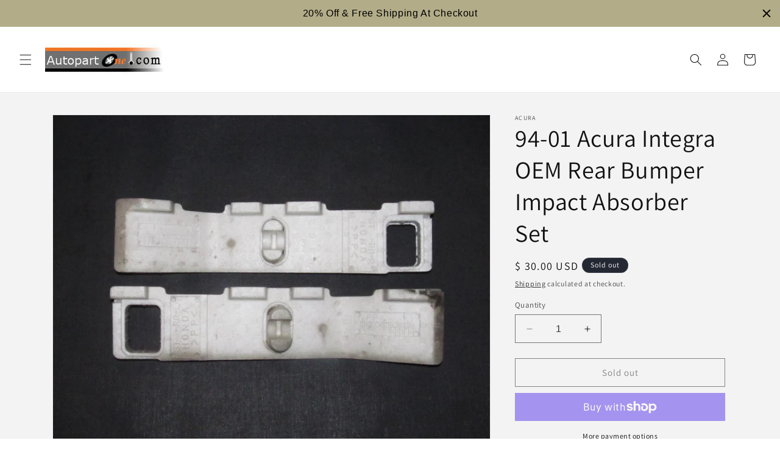

--- FILE ---
content_type: text/html; charset=utf-8
request_url: https://www.autopartone.com/products/94-01-acura-integra-oem-rear-bumper-impact-absorber-set
body_size: 42980
content:
<!doctype html>
<html class="no-js" lang="en">
  <head>
    <meta charset="utf-8">
    <meta http-equiv="X-UA-Compatible" content="IE=edge">
    <meta name="viewport" content="width=device-width,initial-scale=1">
    <meta name="theme-color" content="">
    <link rel="canonical" href="https://www.autopartone.com/products/94-01-acura-integra-oem-rear-bumper-impact-absorber-set"><link rel="icon" type="image/png" href="//www.autopartone.com/cdn/shop/files/ap1_favicon.jpg?crop=center&height=32&v=1705093237&width=32"><link rel="preconnect" href="https://fonts.shopifycdn.com" crossorigin><meta name="msvalidate.01" content="FD9F01ADF609879FCADB83E6172A1120" />
<script>(function(w,d,t,r,u){var f,n,i;w[u]=w[u]||[],f=function(){var o={ti:"343076898", enableAutoSpaTracking: true};o.q=w[u],w[u]=new UET(o),w[u].push("pageLoad")},n=d.createElement(t),n.src=r,n.async=1,n.onload=n.onreadystatechange=function(){var s=this.readyState;s&&s!=="loaded"&&s!=="complete"||(f(),n.onload=n.onreadystatechange=null)},i=d.getElementsByTagName(t)[0],i.parentNode.insertBefore(n,i)})(window,document,"script","//bat.bing.com/bat.js","uetq");</script>  
 
<meta name="google-site-verification" content="LpCxQR4mbgGG1QZw0CL2ZGFprDB_btbdYvolypVueps" />

<meta name="p:domain_verify" content="4c25929346d2cd47ded0ec4c590d34e2"/>  
  
  <script type="text/javascript">
(function e(){var e=document.createElement("script");e.type="text/javascript",e.async=true,e.src="//staticw2.yotpo.com/iMBy5fYB85Eqpph316wb3LXJJZu0iW8mvUwCOUUG/widget.js";var t=document.getElementsByTagName("script")[0];t.parentNode.insertBefore(e,t)})();
</script>
    <title>
      94-01 Acura Integra OEM Rear Bumper Impact Absorber Set
 &ndash; Autopartone</title>

    
      <meta name="description" content="Fit 1994 1995 1996 1997 1998 1999 2000 2001 Integra All Models. pieces rear set.   - used oem. - free shipping. - actual item shown in pictures. - item location: california, united states.">
    

    

<meta property="og:site_name" content="Autopartone">
<meta property="og:url" content="https://www.autopartone.com/products/94-01-acura-integra-oem-rear-bumper-impact-absorber-set">
<meta property="og:title" content="94-01 Acura Integra OEM Rear Bumper Impact Absorber Set">
<meta property="og:type" content="product">
<meta property="og:description" content="Fit 1994 1995 1996 1997 1998 1999 2000 2001 Integra All Models. pieces rear set.   - used oem. - free shipping. - actual item shown in pictures. - item location: california, united states."><meta property="og:image" content="http://www.autopartone.com/cdn/shop/products/IMG_3928_c86e56d8-bac8-4d05-96c7-28aa5b27c89a.JPG?v=1571438709">
  <meta property="og:image:secure_url" content="https://www.autopartone.com/cdn/shop/products/IMG_3928_c86e56d8-bac8-4d05-96c7-28aa5b27c89a.JPG?v=1571438709">
  <meta property="og:image:width" content="1600">
  <meta property="og:image:height" content="1200"><meta property="og:price:amount" content="30.00">
  <meta property="og:price:currency" content="USD"><meta name="twitter:card" content="summary_large_image">
<meta name="twitter:title" content="94-01 Acura Integra OEM Rear Bumper Impact Absorber Set">
<meta name="twitter:description" content="Fit 1994 1995 1996 1997 1998 1999 2000 2001 Integra All Models. pieces rear set.   - used oem. - free shipping. - actual item shown in pictures. - item location: california, united states.">


    <script src="//www.autopartone.com/cdn/shop/t/26/assets/constants.js?v=58251544750838685771704912340" defer="defer"></script>
    <script src="//www.autopartone.com/cdn/shop/t/26/assets/pubsub.js?v=158357773527763999511704912341" defer="defer"></script>
    <script src="//www.autopartone.com/cdn/shop/t/26/assets/global.js?v=40820548392383841591704912340" defer="defer"></script><script src="//www.autopartone.com/cdn/shop/t/26/assets/animations.js?v=88693664871331136111704912339" defer="defer"></script><script>window.performance && window.performance.mark && window.performance.mark('shopify.content_for_header.start');</script><meta name="google-site-verification" content="LpCxQR4mbgGG1QZw0CL2ZGFprDB_btbdYvolypVueps">
<meta id="shopify-digital-wallet" name="shopify-digital-wallet" content="/3669149/digital_wallets/dialog">
<meta name="shopify-checkout-api-token" content="3a51abc18b2868cb192aa0b0c069833d">
<meta id="in-context-paypal-metadata" data-shop-id="3669149" data-venmo-supported="false" data-environment="production" data-locale="en_US" data-paypal-v4="true" data-currency="USD">
<link rel="alternate" type="application/json+oembed" href="https://www.autopartone.com/products/94-01-acura-integra-oem-rear-bumper-impact-absorber-set.oembed">
<script async="async" src="/checkouts/internal/preloads.js?locale=en-US"></script>
<link rel="preconnect" href="https://shop.app" crossorigin="anonymous">
<script async="async" src="https://shop.app/checkouts/internal/preloads.js?locale=en-US&shop_id=3669149" crossorigin="anonymous"></script>
<script id="apple-pay-shop-capabilities" type="application/json">{"shopId":3669149,"countryCode":"US","currencyCode":"USD","merchantCapabilities":["supports3DS"],"merchantId":"gid:\/\/shopify\/Shop\/3669149","merchantName":"Autopartone","requiredBillingContactFields":["postalAddress","email"],"requiredShippingContactFields":["postalAddress","email"],"shippingType":"shipping","supportedNetworks":["visa","masterCard","amex","discover","elo","jcb"],"total":{"type":"pending","label":"Autopartone","amount":"1.00"},"shopifyPaymentsEnabled":true,"supportsSubscriptions":true}</script>
<script id="shopify-features" type="application/json">{"accessToken":"3a51abc18b2868cb192aa0b0c069833d","betas":["rich-media-storefront-analytics"],"domain":"www.autopartone.com","predictiveSearch":true,"shopId":3669149,"locale":"en"}</script>
<script>var Shopify = Shopify || {};
Shopify.shop = "autopartone.myshopify.com";
Shopify.locale = "en";
Shopify.currency = {"active":"USD","rate":"1.0"};
Shopify.country = "US";
Shopify.theme = {"name":"Dawn - Main","id":139149345012,"schema_name":"Dawn","schema_version":"12.0.0","theme_store_id":887,"role":"main"};
Shopify.theme.handle = "null";
Shopify.theme.style = {"id":null,"handle":null};
Shopify.cdnHost = "www.autopartone.com/cdn";
Shopify.routes = Shopify.routes || {};
Shopify.routes.root = "/";</script>
<script type="module">!function(o){(o.Shopify=o.Shopify||{}).modules=!0}(window);</script>
<script>!function(o){function n(){var o=[];function n(){o.push(Array.prototype.slice.apply(arguments))}return n.q=o,n}var t=o.Shopify=o.Shopify||{};t.loadFeatures=n(),t.autoloadFeatures=n()}(window);</script>
<script>
  window.ShopifyPay = window.ShopifyPay || {};
  window.ShopifyPay.apiHost = "shop.app\/pay";
  window.ShopifyPay.redirectState = null;
</script>
<script id="shop-js-analytics" type="application/json">{"pageType":"product"}</script>
<script defer="defer" async type="module" src="//www.autopartone.com/cdn/shopifycloud/shop-js/modules/v2/client.init-shop-cart-sync_C5BV16lS.en.esm.js"></script>
<script defer="defer" async type="module" src="//www.autopartone.com/cdn/shopifycloud/shop-js/modules/v2/chunk.common_CygWptCX.esm.js"></script>
<script type="module">
  await import("//www.autopartone.com/cdn/shopifycloud/shop-js/modules/v2/client.init-shop-cart-sync_C5BV16lS.en.esm.js");
await import("//www.autopartone.com/cdn/shopifycloud/shop-js/modules/v2/chunk.common_CygWptCX.esm.js");

  window.Shopify.SignInWithShop?.initShopCartSync?.({"fedCMEnabled":true,"windoidEnabled":true});

</script>
<script defer="defer" async type="module" src="//www.autopartone.com/cdn/shopifycloud/shop-js/modules/v2/client.payment-terms_CZxnsJam.en.esm.js"></script>
<script defer="defer" async type="module" src="//www.autopartone.com/cdn/shopifycloud/shop-js/modules/v2/chunk.common_CygWptCX.esm.js"></script>
<script defer="defer" async type="module" src="//www.autopartone.com/cdn/shopifycloud/shop-js/modules/v2/chunk.modal_D71HUcav.esm.js"></script>
<script type="module">
  await import("//www.autopartone.com/cdn/shopifycloud/shop-js/modules/v2/client.payment-terms_CZxnsJam.en.esm.js");
await import("//www.autopartone.com/cdn/shopifycloud/shop-js/modules/v2/chunk.common_CygWptCX.esm.js");
await import("//www.autopartone.com/cdn/shopifycloud/shop-js/modules/v2/chunk.modal_D71HUcav.esm.js");

  
</script>
<script>
  window.Shopify = window.Shopify || {};
  if (!window.Shopify.featureAssets) window.Shopify.featureAssets = {};
  window.Shopify.featureAssets['shop-js'] = {"shop-cart-sync":["modules/v2/client.shop-cart-sync_ZFArdW7E.en.esm.js","modules/v2/chunk.common_CygWptCX.esm.js"],"init-fed-cm":["modules/v2/client.init-fed-cm_CmiC4vf6.en.esm.js","modules/v2/chunk.common_CygWptCX.esm.js"],"shop-button":["modules/v2/client.shop-button_tlx5R9nI.en.esm.js","modules/v2/chunk.common_CygWptCX.esm.js"],"shop-cash-offers":["modules/v2/client.shop-cash-offers_DOA2yAJr.en.esm.js","modules/v2/chunk.common_CygWptCX.esm.js","modules/v2/chunk.modal_D71HUcav.esm.js"],"init-windoid":["modules/v2/client.init-windoid_sURxWdc1.en.esm.js","modules/v2/chunk.common_CygWptCX.esm.js"],"shop-toast-manager":["modules/v2/client.shop-toast-manager_ClPi3nE9.en.esm.js","modules/v2/chunk.common_CygWptCX.esm.js"],"init-shop-email-lookup-coordinator":["modules/v2/client.init-shop-email-lookup-coordinator_B8hsDcYM.en.esm.js","modules/v2/chunk.common_CygWptCX.esm.js"],"init-shop-cart-sync":["modules/v2/client.init-shop-cart-sync_C5BV16lS.en.esm.js","modules/v2/chunk.common_CygWptCX.esm.js"],"avatar":["modules/v2/client.avatar_BTnouDA3.en.esm.js"],"pay-button":["modules/v2/client.pay-button_FdsNuTd3.en.esm.js","modules/v2/chunk.common_CygWptCX.esm.js"],"init-customer-accounts":["modules/v2/client.init-customer-accounts_DxDtT_ad.en.esm.js","modules/v2/client.shop-login-button_C5VAVYt1.en.esm.js","modules/v2/chunk.common_CygWptCX.esm.js","modules/v2/chunk.modal_D71HUcav.esm.js"],"init-shop-for-new-customer-accounts":["modules/v2/client.init-shop-for-new-customer-accounts_ChsxoAhi.en.esm.js","modules/v2/client.shop-login-button_C5VAVYt1.en.esm.js","modules/v2/chunk.common_CygWptCX.esm.js","modules/v2/chunk.modal_D71HUcav.esm.js"],"shop-login-button":["modules/v2/client.shop-login-button_C5VAVYt1.en.esm.js","modules/v2/chunk.common_CygWptCX.esm.js","modules/v2/chunk.modal_D71HUcav.esm.js"],"init-customer-accounts-sign-up":["modules/v2/client.init-customer-accounts-sign-up_CPSyQ0Tj.en.esm.js","modules/v2/client.shop-login-button_C5VAVYt1.en.esm.js","modules/v2/chunk.common_CygWptCX.esm.js","modules/v2/chunk.modal_D71HUcav.esm.js"],"shop-follow-button":["modules/v2/client.shop-follow-button_Cva4Ekp9.en.esm.js","modules/v2/chunk.common_CygWptCX.esm.js","modules/v2/chunk.modal_D71HUcav.esm.js"],"checkout-modal":["modules/v2/client.checkout-modal_BPM8l0SH.en.esm.js","modules/v2/chunk.common_CygWptCX.esm.js","modules/v2/chunk.modal_D71HUcav.esm.js"],"lead-capture":["modules/v2/client.lead-capture_Bi8yE_yS.en.esm.js","modules/v2/chunk.common_CygWptCX.esm.js","modules/v2/chunk.modal_D71HUcav.esm.js"],"shop-login":["modules/v2/client.shop-login_D6lNrXab.en.esm.js","modules/v2/chunk.common_CygWptCX.esm.js","modules/v2/chunk.modal_D71HUcav.esm.js"],"payment-terms":["modules/v2/client.payment-terms_CZxnsJam.en.esm.js","modules/v2/chunk.common_CygWptCX.esm.js","modules/v2/chunk.modal_D71HUcav.esm.js"]};
</script>
<script>(function() {
  var isLoaded = false;
  function asyncLoad() {
    if (isLoaded) return;
    isLoaded = true;
    var urls = ["https:\/\/www.improvedcontactform.com\/icf.js?shop=autopartone.myshopify.com","\/\/cdn.shopify.com\/proxy\/eb9b77d93b76bbe55bebbc84f0d634addf598432bba7625e134cb879733f5b10\/bingshoppingtool-t2app-prod.trafficmanager.net\/api\/ShopifyMT\/v1\/uet\/tracking_script?shop=autopartone.myshopify.com\u0026sp-cache-control=cHVibGljLCBtYXgtYWdlPTkwMA","https:\/\/cdn.hextom.com\/js\/quickannouncementbar.js?shop=autopartone.myshopify.com"];
    for (var i = 0; i < urls.length; i++) {
      var s = document.createElement('script');
      s.type = 'text/javascript';
      s.async = true;
      s.src = urls[i];
      var x = document.getElementsByTagName('script')[0];
      x.parentNode.insertBefore(s, x);
    }
  };
  if(window.attachEvent) {
    window.attachEvent('onload', asyncLoad);
  } else {
    window.addEventListener('load', asyncLoad, false);
  }
})();</script>
<script id="__st">var __st={"a":3669149,"offset":-28800,"reqid":"6f5b2ec2-a331-4b58-976d-ff7375fbf4f3-1768651745","pageurl":"www.autopartone.com\/products\/94-01-acura-integra-oem-rear-bumper-impact-absorber-set","u":"68c7d2afcfce","p":"product","rtyp":"product","rid":325164749};</script>
<script>window.ShopifyPaypalV4VisibilityTracking = true;</script>
<script id="captcha-bootstrap">!function(){'use strict';const t='contact',e='account',n='new_comment',o=[[t,t],['blogs',n],['comments',n],[t,'customer']],c=[[e,'customer_login'],[e,'guest_login'],[e,'recover_customer_password'],[e,'create_customer']],r=t=>t.map((([t,e])=>`form[action*='/${t}']:not([data-nocaptcha='true']) input[name='form_type'][value='${e}']`)).join(','),a=t=>()=>t?[...document.querySelectorAll(t)].map((t=>t.form)):[];function s(){const t=[...o],e=r(t);return a(e)}const i='password',u='form_key',d=['recaptcha-v3-token','g-recaptcha-response','h-captcha-response',i],f=()=>{try{return window.sessionStorage}catch{return}},m='__shopify_v',_=t=>t.elements[u];function p(t,e,n=!1){try{const o=window.sessionStorage,c=JSON.parse(o.getItem(e)),{data:r}=function(t){const{data:e,action:n}=t;return t[m]||n?{data:e,action:n}:{data:t,action:n}}(c);for(const[e,n]of Object.entries(r))t.elements[e]&&(t.elements[e].value=n);n&&o.removeItem(e)}catch(o){console.error('form repopulation failed',{error:o})}}const l='form_type',E='cptcha';function T(t){t.dataset[E]=!0}const w=window,h=w.document,L='Shopify',v='ce_forms',y='captcha';let A=!1;((t,e)=>{const n=(g='f06e6c50-85a8-45c8-87d0-21a2b65856fe',I='https://cdn.shopify.com/shopifycloud/storefront-forms-hcaptcha/ce_storefront_forms_captcha_hcaptcha.v1.5.2.iife.js',D={infoText:'Protected by hCaptcha',privacyText:'Privacy',termsText:'Terms'},(t,e,n)=>{const o=w[L][v],c=o.bindForm;if(c)return c(t,g,e,D).then(n);var r;o.q.push([[t,g,e,D],n]),r=I,A||(h.body.append(Object.assign(h.createElement('script'),{id:'captcha-provider',async:!0,src:r})),A=!0)});var g,I,D;w[L]=w[L]||{},w[L][v]=w[L][v]||{},w[L][v].q=[],w[L][y]=w[L][y]||{},w[L][y].protect=function(t,e){n(t,void 0,e),T(t)},Object.freeze(w[L][y]),function(t,e,n,w,h,L){const[v,y,A,g]=function(t,e,n){const i=e?o:[],u=t?c:[],d=[...i,...u],f=r(d),m=r(i),_=r(d.filter((([t,e])=>n.includes(e))));return[a(f),a(m),a(_),s()]}(w,h,L),I=t=>{const e=t.target;return e instanceof HTMLFormElement?e:e&&e.form},D=t=>v().includes(t);t.addEventListener('submit',(t=>{const e=I(t);if(!e)return;const n=D(e)&&!e.dataset.hcaptchaBound&&!e.dataset.recaptchaBound,o=_(e),c=g().includes(e)&&(!o||!o.value);(n||c)&&t.preventDefault(),c&&!n&&(function(t){try{if(!f())return;!function(t){const e=f();if(!e)return;const n=_(t);if(!n)return;const o=n.value;o&&e.removeItem(o)}(t);const e=Array.from(Array(32),(()=>Math.random().toString(36)[2])).join('');!function(t,e){_(t)||t.append(Object.assign(document.createElement('input'),{type:'hidden',name:u})),t.elements[u].value=e}(t,e),function(t,e){const n=f();if(!n)return;const o=[...t.querySelectorAll(`input[type='${i}']`)].map((({name:t})=>t)),c=[...d,...o],r={};for(const[a,s]of new FormData(t).entries())c.includes(a)||(r[a]=s);n.setItem(e,JSON.stringify({[m]:1,action:t.action,data:r}))}(t,e)}catch(e){console.error('failed to persist form',e)}}(e),e.submit())}));const S=(t,e)=>{t&&!t.dataset[E]&&(n(t,e.some((e=>e===t))),T(t))};for(const o of['focusin','change'])t.addEventListener(o,(t=>{const e=I(t);D(e)&&S(e,y())}));const B=e.get('form_key'),M=e.get(l),P=B&&M;t.addEventListener('DOMContentLoaded',(()=>{const t=y();if(P)for(const e of t)e.elements[l].value===M&&p(e,B);[...new Set([...A(),...v().filter((t=>'true'===t.dataset.shopifyCaptcha))])].forEach((e=>S(e,t)))}))}(h,new URLSearchParams(w.location.search),n,t,e,['guest_login'])})(!0,!0)}();</script>
<script integrity="sha256-4kQ18oKyAcykRKYeNunJcIwy7WH5gtpwJnB7kiuLZ1E=" data-source-attribution="shopify.loadfeatures" defer="defer" src="//www.autopartone.com/cdn/shopifycloud/storefront/assets/storefront/load_feature-a0a9edcb.js" crossorigin="anonymous"></script>
<script crossorigin="anonymous" defer="defer" src="//www.autopartone.com/cdn/shopifycloud/storefront/assets/shopify_pay/storefront-65b4c6d7.js?v=20250812"></script>
<script data-source-attribution="shopify.dynamic_checkout.dynamic.init">var Shopify=Shopify||{};Shopify.PaymentButton=Shopify.PaymentButton||{isStorefrontPortableWallets:!0,init:function(){window.Shopify.PaymentButton.init=function(){};var t=document.createElement("script");t.src="https://www.autopartone.com/cdn/shopifycloud/portable-wallets/latest/portable-wallets.en.js",t.type="module",document.head.appendChild(t)}};
</script>
<script data-source-attribution="shopify.dynamic_checkout.buyer_consent">
  function portableWalletsHideBuyerConsent(e){var t=document.getElementById("shopify-buyer-consent"),n=document.getElementById("shopify-subscription-policy-button");t&&n&&(t.classList.add("hidden"),t.setAttribute("aria-hidden","true"),n.removeEventListener("click",e))}function portableWalletsShowBuyerConsent(e){var t=document.getElementById("shopify-buyer-consent"),n=document.getElementById("shopify-subscription-policy-button");t&&n&&(t.classList.remove("hidden"),t.removeAttribute("aria-hidden"),n.addEventListener("click",e))}window.Shopify?.PaymentButton&&(window.Shopify.PaymentButton.hideBuyerConsent=portableWalletsHideBuyerConsent,window.Shopify.PaymentButton.showBuyerConsent=portableWalletsShowBuyerConsent);
</script>
<script>
  function portableWalletsCleanup(e){e&&e.src&&console.error("Failed to load portable wallets script "+e.src);var t=document.querySelectorAll("shopify-accelerated-checkout .shopify-payment-button__skeleton, shopify-accelerated-checkout-cart .wallet-cart-button__skeleton"),e=document.getElementById("shopify-buyer-consent");for(let e=0;e<t.length;e++)t[e].remove();e&&e.remove()}function portableWalletsNotLoadedAsModule(e){e instanceof ErrorEvent&&"string"==typeof e.message&&e.message.includes("import.meta")&&"string"==typeof e.filename&&e.filename.includes("portable-wallets")&&(window.removeEventListener("error",portableWalletsNotLoadedAsModule),window.Shopify.PaymentButton.failedToLoad=e,"loading"===document.readyState?document.addEventListener("DOMContentLoaded",window.Shopify.PaymentButton.init):window.Shopify.PaymentButton.init())}window.addEventListener("error",portableWalletsNotLoadedAsModule);
</script>

<script type="module" src="https://www.autopartone.com/cdn/shopifycloud/portable-wallets/latest/portable-wallets.en.js" onError="portableWalletsCleanup(this)" crossorigin="anonymous"></script>
<script nomodule>
  document.addEventListener("DOMContentLoaded", portableWalletsCleanup);
</script>

<link id="shopify-accelerated-checkout-styles" rel="stylesheet" media="screen" href="https://www.autopartone.com/cdn/shopifycloud/portable-wallets/latest/accelerated-checkout-backwards-compat.css" crossorigin="anonymous">
<style id="shopify-accelerated-checkout-cart">
        #shopify-buyer-consent {
  margin-top: 1em;
  display: inline-block;
  width: 100%;
}

#shopify-buyer-consent.hidden {
  display: none;
}

#shopify-subscription-policy-button {
  background: none;
  border: none;
  padding: 0;
  text-decoration: underline;
  font-size: inherit;
  cursor: pointer;
}

#shopify-subscription-policy-button::before {
  box-shadow: none;
}

      </style>
<script id="sections-script" data-sections="header" defer="defer" src="//www.autopartone.com/cdn/shop/t/26/compiled_assets/scripts.js?1832"></script>
<script>window.performance && window.performance.mark && window.performance.mark('shopify.content_for_header.end');</script>


    <style data-shopify>
      @font-face {
  font-family: Assistant;
  font-weight: 400;
  font-style: normal;
  font-display: swap;
  src: url("//www.autopartone.com/cdn/fonts/assistant/assistant_n4.9120912a469cad1cc292572851508ca49d12e768.woff2") format("woff2"),
       url("//www.autopartone.com/cdn/fonts/assistant/assistant_n4.6e9875ce64e0fefcd3f4446b7ec9036b3ddd2985.woff") format("woff");
}

      @font-face {
  font-family: Assistant;
  font-weight: 700;
  font-style: normal;
  font-display: swap;
  src: url("//www.autopartone.com/cdn/fonts/assistant/assistant_n7.bf44452348ec8b8efa3aa3068825305886b1c83c.woff2") format("woff2"),
       url("//www.autopartone.com/cdn/fonts/assistant/assistant_n7.0c887fee83f6b3bda822f1150b912c72da0f7b64.woff") format("woff");
}

      
      
      @font-face {
  font-family: Assistant;
  font-weight: 400;
  font-style: normal;
  font-display: swap;
  src: url("//www.autopartone.com/cdn/fonts/assistant/assistant_n4.9120912a469cad1cc292572851508ca49d12e768.woff2") format("woff2"),
       url("//www.autopartone.com/cdn/fonts/assistant/assistant_n4.6e9875ce64e0fefcd3f4446b7ec9036b3ddd2985.woff") format("woff");
}


      
        :root,
        .color-background-1 {
          --color-background: 255,255,255;
        
          --gradient-background: #ffffff;
        

        

        --color-foreground: 18,18,18;
        --color-background-contrast: 191,191,191;
        --color-shadow: 18,18,18;
        --color-button: 18,18,18;
        --color-button-text: 255,255,255;
        --color-secondary-button: 255,255,255;
        --color-secondary-button-text: 18,18,18;
        --color-link: 18,18,18;
        --color-badge-foreground: 18,18,18;
        --color-badge-background: 255,255,255;
        --color-badge-border: 18,18,18;
        --payment-terms-background-color: rgb(255 255 255);
      }
      
        
        .color-background-2 {
          --color-background: 243,243,243;
        
          --gradient-background: #f3f3f3;
        

        

        --color-foreground: 18,18,18;
        --color-background-contrast: 179,179,179;
        --color-shadow: 18,18,18;
        --color-button: 18,18,18;
        --color-button-text: 243,243,243;
        --color-secondary-button: 243,243,243;
        --color-secondary-button-text: 18,18,18;
        --color-link: 18,18,18;
        --color-badge-foreground: 18,18,18;
        --color-badge-background: 243,243,243;
        --color-badge-border: 18,18,18;
        --payment-terms-background-color: rgb(243 243 243);
      }
      
        
        .color-inverse {
          --color-background: 36,40,51;
        
          --gradient-background: #242833;
        

        

        --color-foreground: 255,255,255;
        --color-background-contrast: 47,52,66;
        --color-shadow: 18,18,18;
        --color-button: 255,255,255;
        --color-button-text: 0,0,0;
        --color-secondary-button: 36,40,51;
        --color-secondary-button-text: 255,255,255;
        --color-link: 255,255,255;
        --color-badge-foreground: 255,255,255;
        --color-badge-background: 36,40,51;
        --color-badge-border: 255,255,255;
        --payment-terms-background-color: rgb(36 40 51);
      }
      
        
        .color-accent-1 {
          --color-background: 18,18,18;
        
          --gradient-background: #121212;
        

        

        --color-foreground: 255,255,255;
        --color-background-contrast: 146,146,146;
        --color-shadow: 18,18,18;
        --color-button: 255,255,255;
        --color-button-text: 18,18,18;
        --color-secondary-button: 18,18,18;
        --color-secondary-button-text: 255,255,255;
        --color-link: 255,255,255;
        --color-badge-foreground: 255,255,255;
        --color-badge-background: 18,18,18;
        --color-badge-border: 255,255,255;
        --payment-terms-background-color: rgb(18 18 18);
      }
      
        
        .color-accent-2 {
          --color-background: 51,79,180;
        
          --gradient-background: #334fb4;
        

        

        --color-foreground: 255,255,255;
        --color-background-contrast: 23,35,81;
        --color-shadow: 18,18,18;
        --color-button: 255,255,255;
        --color-button-text: 51,79,180;
        --color-secondary-button: 51,79,180;
        --color-secondary-button-text: 255,255,255;
        --color-link: 255,255,255;
        --color-badge-foreground: 255,255,255;
        --color-badge-background: 51,79,180;
        --color-badge-border: 255,255,255;
        --payment-terms-background-color: rgb(51 79 180);
      }
      

      body, .color-background-1, .color-background-2, .color-inverse, .color-accent-1, .color-accent-2 {
        color: rgba(var(--color-foreground), 0.75);
        background-color: rgb(var(--color-background));
      }

      :root {
        --font-body-family: Assistant, sans-serif;
        --font-body-style: normal;
        --font-body-weight: 400;
        --font-body-weight-bold: 700;

        --font-heading-family: Assistant, sans-serif;
        --font-heading-style: normal;
        --font-heading-weight: 400;

        --font-body-scale: 1.0;
        --font-heading-scale: 1.0;

        --media-padding: px;
        --media-border-opacity: 0.05;
        --media-border-width: 1px;
        --media-radius: 0px;
        --media-shadow-opacity: 0.0;
        --media-shadow-horizontal-offset: 0px;
        --media-shadow-vertical-offset: 4px;
        --media-shadow-blur-radius: 5px;
        --media-shadow-visible: 0;

        --page-width: 120rem;
        --page-width-margin: 0rem;

        --product-card-image-padding: 0.0rem;
        --product-card-corner-radius: 0.0rem;
        --product-card-text-alignment: left;
        --product-card-border-width: 0.0rem;
        --product-card-border-opacity: 0.1;
        --product-card-shadow-opacity: 0.0;
        --product-card-shadow-visible: 0;
        --product-card-shadow-horizontal-offset: 0.0rem;
        --product-card-shadow-vertical-offset: 0.4rem;
        --product-card-shadow-blur-radius: 0.5rem;

        --collection-card-image-padding: 0.0rem;
        --collection-card-corner-radius: 0.0rem;
        --collection-card-text-alignment: left;
        --collection-card-border-width: 0.0rem;
        --collection-card-border-opacity: 0.1;
        --collection-card-shadow-opacity: 0.0;
        --collection-card-shadow-visible: 0;
        --collection-card-shadow-horizontal-offset: 0.0rem;
        --collection-card-shadow-vertical-offset: 0.4rem;
        --collection-card-shadow-blur-radius: 0.5rem;

        --blog-card-image-padding: 0.0rem;
        --blog-card-corner-radius: 0.0rem;
        --blog-card-text-alignment: left;
        --blog-card-border-width: 0.0rem;
        --blog-card-border-opacity: 0.1;
        --blog-card-shadow-opacity: 0.0;
        --blog-card-shadow-visible: 0;
        --blog-card-shadow-horizontal-offset: 0.0rem;
        --blog-card-shadow-vertical-offset: 0.4rem;
        --blog-card-shadow-blur-radius: 0.5rem;

        --badge-corner-radius: 4.0rem;

        --popup-border-width: 1px;
        --popup-border-opacity: 0.1;
        --popup-corner-radius: 0px;
        --popup-shadow-opacity: 0.05;
        --popup-shadow-horizontal-offset: 0px;
        --popup-shadow-vertical-offset: 4px;
        --popup-shadow-blur-radius: 5px;

        --drawer-border-width: 1px;
        --drawer-border-opacity: 0.1;
        --drawer-shadow-opacity: 0.0;
        --drawer-shadow-horizontal-offset: 0px;
        --drawer-shadow-vertical-offset: 4px;
        --drawer-shadow-blur-radius: 5px;

        --spacing-sections-desktop: 0px;
        --spacing-sections-mobile: 0px;

        --grid-desktop-vertical-spacing: 8px;
        --grid-desktop-horizontal-spacing: 8px;
        --grid-mobile-vertical-spacing: 4px;
        --grid-mobile-horizontal-spacing: 4px;

        --text-boxes-border-opacity: 0.1;
        --text-boxes-border-width: 0px;
        --text-boxes-radius: 0px;
        --text-boxes-shadow-opacity: 0.0;
        --text-boxes-shadow-visible: 0;
        --text-boxes-shadow-horizontal-offset: 0px;
        --text-boxes-shadow-vertical-offset: 4px;
        --text-boxes-shadow-blur-radius: 5px;

        --buttons-radius: 0px;
        --buttons-radius-outset: 0px;
        --buttons-border-width: 1px;
        --buttons-border-opacity: 1.0;
        --buttons-shadow-opacity: 0.0;
        --buttons-shadow-visible: 0;
        --buttons-shadow-horizontal-offset: 0px;
        --buttons-shadow-vertical-offset: 4px;
        --buttons-shadow-blur-radius: 5px;
        --buttons-border-offset: 0px;

        --inputs-radius: 0px;
        --inputs-border-width: 1px;
        --inputs-border-opacity: 0.55;
        --inputs-shadow-opacity: 0.0;
        --inputs-shadow-horizontal-offset: 0px;
        --inputs-margin-offset: 0px;
        --inputs-shadow-vertical-offset: 4px;
        --inputs-shadow-blur-radius: 5px;
        --inputs-radius-outset: 0px;

        --variant-pills-radius: 40px;
        --variant-pills-border-width: 1px;
        --variant-pills-border-opacity: 0.55;
        --variant-pills-shadow-opacity: 0.0;
        --variant-pills-shadow-horizontal-offset: 0px;
        --variant-pills-shadow-vertical-offset: 4px;
        --variant-pills-shadow-blur-radius: 5px;
      }

      *,
      *::before,
      *::after {
        box-sizing: inherit;
      }

      html {
        box-sizing: border-box;
        font-size: calc(var(--font-body-scale) * 62.5%);
        height: 100%;
      }

      body {
        display: grid;
        grid-template-rows: auto auto 1fr auto;
        grid-template-columns: 100%;
        min-height: 100%;
        margin: 0;
        font-size: 1.5rem;
        letter-spacing: 0.06rem;
        line-height: calc(1 + 0.8 / var(--font-body-scale));
        font-family: var(--font-body-family);
        font-style: var(--font-body-style);
        font-weight: var(--font-body-weight);
      }

      @media screen and (min-width: 750px) {
        body {
          font-size: 1.6rem;
        }
      }
    </style>

    <link href="//www.autopartone.com/cdn/shop/t/26/assets/base.css?v=22615539281115885671704912339" rel="stylesheet" type="text/css" media="all" />
<link rel="preload" as="font" href="//www.autopartone.com/cdn/fonts/assistant/assistant_n4.9120912a469cad1cc292572851508ca49d12e768.woff2" type="font/woff2" crossorigin><link rel="preload" as="font" href="//www.autopartone.com/cdn/fonts/assistant/assistant_n4.9120912a469cad1cc292572851508ca49d12e768.woff2" type="font/woff2" crossorigin><link
        rel="stylesheet"
        href="//www.autopartone.com/cdn/shop/t/26/assets/component-predictive-search.css?v=118923337488134913561704912340"
        media="print"
        onload="this.media='all'"
      ><script>
      document.documentElement.className = document.documentElement.className.replace('no-js', 'js');
      if (Shopify.designMode) {
        document.documentElement.classList.add('shopify-design-mode');
      }
    </script>
  <link href="https://monorail-edge.shopifysvc.com" rel="dns-prefetch">
<script>(function(){if ("sendBeacon" in navigator && "performance" in window) {try {var session_token_from_headers = performance.getEntriesByType('navigation')[0].serverTiming.find(x => x.name == '_s').description;} catch {var session_token_from_headers = undefined;}var session_cookie_matches = document.cookie.match(/_shopify_s=([^;]*)/);var session_token_from_cookie = session_cookie_matches && session_cookie_matches.length === 2 ? session_cookie_matches[1] : "";var session_token = session_token_from_headers || session_token_from_cookie || "";function handle_abandonment_event(e) {var entries = performance.getEntries().filter(function(entry) {return /monorail-edge.shopifysvc.com/.test(entry.name);});if (!window.abandonment_tracked && entries.length === 0) {window.abandonment_tracked = true;var currentMs = Date.now();var navigation_start = performance.timing.navigationStart;var payload = {shop_id: 3669149,url: window.location.href,navigation_start,duration: currentMs - navigation_start,session_token,page_type: "product"};window.navigator.sendBeacon("https://monorail-edge.shopifysvc.com/v1/produce", JSON.stringify({schema_id: "online_store_buyer_site_abandonment/1.1",payload: payload,metadata: {event_created_at_ms: currentMs,event_sent_at_ms: currentMs}}));}}window.addEventListener('pagehide', handle_abandonment_event);}}());</script>
<script id="web-pixels-manager-setup">(function e(e,d,r,n,o){if(void 0===o&&(o={}),!Boolean(null===(a=null===(i=window.Shopify)||void 0===i?void 0:i.analytics)||void 0===a?void 0:a.replayQueue)){var i,a;window.Shopify=window.Shopify||{};var t=window.Shopify;t.analytics=t.analytics||{};var s=t.analytics;s.replayQueue=[],s.publish=function(e,d,r){return s.replayQueue.push([e,d,r]),!0};try{self.performance.mark("wpm:start")}catch(e){}var l=function(){var e={modern:/Edge?\/(1{2}[4-9]|1[2-9]\d|[2-9]\d{2}|\d{4,})\.\d+(\.\d+|)|Firefox\/(1{2}[4-9]|1[2-9]\d|[2-9]\d{2}|\d{4,})\.\d+(\.\d+|)|Chrom(ium|e)\/(9{2}|\d{3,})\.\d+(\.\d+|)|(Maci|X1{2}).+ Version\/(15\.\d+|(1[6-9]|[2-9]\d|\d{3,})\.\d+)([,.]\d+|)( \(\w+\)|)( Mobile\/\w+|) Safari\/|Chrome.+OPR\/(9{2}|\d{3,})\.\d+\.\d+|(CPU[ +]OS|iPhone[ +]OS|CPU[ +]iPhone|CPU IPhone OS|CPU iPad OS)[ +]+(15[._]\d+|(1[6-9]|[2-9]\d|\d{3,})[._]\d+)([._]\d+|)|Android:?[ /-](13[3-9]|1[4-9]\d|[2-9]\d{2}|\d{4,})(\.\d+|)(\.\d+|)|Android.+Firefox\/(13[5-9]|1[4-9]\d|[2-9]\d{2}|\d{4,})\.\d+(\.\d+|)|Android.+Chrom(ium|e)\/(13[3-9]|1[4-9]\d|[2-9]\d{2}|\d{4,})\.\d+(\.\d+|)|SamsungBrowser\/([2-9]\d|\d{3,})\.\d+/,legacy:/Edge?\/(1[6-9]|[2-9]\d|\d{3,})\.\d+(\.\d+|)|Firefox\/(5[4-9]|[6-9]\d|\d{3,})\.\d+(\.\d+|)|Chrom(ium|e)\/(5[1-9]|[6-9]\d|\d{3,})\.\d+(\.\d+|)([\d.]+$|.*Safari\/(?![\d.]+ Edge\/[\d.]+$))|(Maci|X1{2}).+ Version\/(10\.\d+|(1[1-9]|[2-9]\d|\d{3,})\.\d+)([,.]\d+|)( \(\w+\)|)( Mobile\/\w+|) Safari\/|Chrome.+OPR\/(3[89]|[4-9]\d|\d{3,})\.\d+\.\d+|(CPU[ +]OS|iPhone[ +]OS|CPU[ +]iPhone|CPU IPhone OS|CPU iPad OS)[ +]+(10[._]\d+|(1[1-9]|[2-9]\d|\d{3,})[._]\d+)([._]\d+|)|Android:?[ /-](13[3-9]|1[4-9]\d|[2-9]\d{2}|\d{4,})(\.\d+|)(\.\d+|)|Mobile Safari.+OPR\/([89]\d|\d{3,})\.\d+\.\d+|Android.+Firefox\/(13[5-9]|1[4-9]\d|[2-9]\d{2}|\d{4,})\.\d+(\.\d+|)|Android.+Chrom(ium|e)\/(13[3-9]|1[4-9]\d|[2-9]\d{2}|\d{4,})\.\d+(\.\d+|)|Android.+(UC? ?Browser|UCWEB|U3)[ /]?(15\.([5-9]|\d{2,})|(1[6-9]|[2-9]\d|\d{3,})\.\d+)\.\d+|SamsungBrowser\/(5\.\d+|([6-9]|\d{2,})\.\d+)|Android.+MQ{2}Browser\/(14(\.(9|\d{2,})|)|(1[5-9]|[2-9]\d|\d{3,})(\.\d+|))(\.\d+|)|K[Aa][Ii]OS\/(3\.\d+|([4-9]|\d{2,})\.\d+)(\.\d+|)/},d=e.modern,r=e.legacy,n=navigator.userAgent;return n.match(d)?"modern":n.match(r)?"legacy":"unknown"}(),u="modern"===l?"modern":"legacy",c=(null!=n?n:{modern:"",legacy:""})[u],f=function(e){return[e.baseUrl,"/wpm","/b",e.hashVersion,"modern"===e.buildTarget?"m":"l",".js"].join("")}({baseUrl:d,hashVersion:r,buildTarget:u}),m=function(e){var d=e.version,r=e.bundleTarget,n=e.surface,o=e.pageUrl,i=e.monorailEndpoint;return{emit:function(e){var a=e.status,t=e.errorMsg,s=(new Date).getTime(),l=JSON.stringify({metadata:{event_sent_at_ms:s},events:[{schema_id:"web_pixels_manager_load/3.1",payload:{version:d,bundle_target:r,page_url:o,status:a,surface:n,error_msg:t},metadata:{event_created_at_ms:s}}]});if(!i)return console&&console.warn&&console.warn("[Web Pixels Manager] No Monorail endpoint provided, skipping logging."),!1;try{return self.navigator.sendBeacon.bind(self.navigator)(i,l)}catch(e){}var u=new XMLHttpRequest;try{return u.open("POST",i,!0),u.setRequestHeader("Content-Type","text/plain"),u.send(l),!0}catch(e){return console&&console.warn&&console.warn("[Web Pixels Manager] Got an unhandled error while logging to Monorail."),!1}}}}({version:r,bundleTarget:l,surface:e.surface,pageUrl:self.location.href,monorailEndpoint:e.monorailEndpoint});try{o.browserTarget=l,function(e){var d=e.src,r=e.async,n=void 0===r||r,o=e.onload,i=e.onerror,a=e.sri,t=e.scriptDataAttributes,s=void 0===t?{}:t,l=document.createElement("script"),u=document.querySelector("head"),c=document.querySelector("body");if(l.async=n,l.src=d,a&&(l.integrity=a,l.crossOrigin="anonymous"),s)for(var f in s)if(Object.prototype.hasOwnProperty.call(s,f))try{l.dataset[f]=s[f]}catch(e){}if(o&&l.addEventListener("load",o),i&&l.addEventListener("error",i),u)u.appendChild(l);else{if(!c)throw new Error("Did not find a head or body element to append the script");c.appendChild(l)}}({src:f,async:!0,onload:function(){if(!function(){var e,d;return Boolean(null===(d=null===(e=window.Shopify)||void 0===e?void 0:e.analytics)||void 0===d?void 0:d.initialized)}()){var d=window.webPixelsManager.init(e)||void 0;if(d){var r=window.Shopify.analytics;r.replayQueue.forEach((function(e){var r=e[0],n=e[1],o=e[2];d.publishCustomEvent(r,n,o)})),r.replayQueue=[],r.publish=d.publishCustomEvent,r.visitor=d.visitor,r.initialized=!0}}},onerror:function(){return m.emit({status:"failed",errorMsg:"".concat(f," has failed to load")})},sri:function(e){var d=/^sha384-[A-Za-z0-9+/=]+$/;return"string"==typeof e&&d.test(e)}(c)?c:"",scriptDataAttributes:o}),m.emit({status:"loading"})}catch(e){m.emit({status:"failed",errorMsg:(null==e?void 0:e.message)||"Unknown error"})}}})({shopId: 3669149,storefrontBaseUrl: "https://www.autopartone.com",extensionsBaseUrl: "https://extensions.shopifycdn.com/cdn/shopifycloud/web-pixels-manager",monorailEndpoint: "https://monorail-edge.shopifysvc.com/unstable/produce_batch",surface: "storefront-renderer",enabledBetaFlags: ["2dca8a86"],webPixelsConfigList: [{"id":"487719156","configuration":"{\"config\":\"{\\\"google_tag_ids\\\":[\\\"G-8FD2E378RC\\\",\\\"AW-973123791\\\",\\\"GT-K5LXFFX\\\"],\\\"target_country\\\":\\\"US\\\",\\\"gtag_events\\\":[{\\\"type\\\":\\\"begin_checkout\\\",\\\"action_label\\\":[\\\"G-8FD2E378RC\\\",\\\"AW-973123791\\\/IWu-CKnwhYsBEM_hgtAD\\\"]},{\\\"type\\\":\\\"search\\\",\\\"action_label\\\":[\\\"G-8FD2E378RC\\\",\\\"AW-973123791\\\/YpmECKzwhYsBEM_hgtAD\\\"]},{\\\"type\\\":\\\"view_item\\\",\\\"action_label\\\":[\\\"G-8FD2E378RC\\\",\\\"AW-973123791\\\/Ps3PCKPwhYsBEM_hgtAD\\\",\\\"MC-RFJ8B4LQNX\\\"]},{\\\"type\\\":\\\"purchase\\\",\\\"action_label\\\":[\\\"G-8FD2E378RC\\\",\\\"AW-973123791\\\/-jg-CKDwhYsBEM_hgtAD\\\",\\\"MC-RFJ8B4LQNX\\\"]},{\\\"type\\\":\\\"page_view\\\",\\\"action_label\\\":[\\\"G-8FD2E378RC\\\",\\\"AW-973123791\\\/nrW0CJ3whYsBEM_hgtAD\\\",\\\"MC-RFJ8B4LQNX\\\"]},{\\\"type\\\":\\\"add_payment_info\\\",\\\"action_label\\\":[\\\"G-8FD2E378RC\\\",\\\"AW-973123791\\\/IQc6CK_whYsBEM_hgtAD\\\"]},{\\\"type\\\":\\\"add_to_cart\\\",\\\"action_label\\\":[\\\"G-8FD2E378RC\\\",\\\"AW-973123791\\\/ZEcFCKbwhYsBEM_hgtAD\\\"]}],\\\"enable_monitoring_mode\\\":false}\"}","eventPayloadVersion":"v1","runtimeContext":"OPEN","scriptVersion":"b2a88bafab3e21179ed38636efcd8a93","type":"APP","apiClientId":1780363,"privacyPurposes":[],"dataSharingAdjustments":{"protectedCustomerApprovalScopes":["read_customer_address","read_customer_email","read_customer_name","read_customer_personal_data","read_customer_phone"]}},{"id":"156467444","configuration":"{\"ti\":\"343076898\",\"endpoint\":\"https:\/\/bat.bing.com\/action\/0\"}","eventPayloadVersion":"v1","runtimeContext":"STRICT","scriptVersion":"5ee93563fe31b11d2d65e2f09a5229dc","type":"APP","apiClientId":2997493,"privacyPurposes":["ANALYTICS","MARKETING","SALE_OF_DATA"],"dataSharingAdjustments":{"protectedCustomerApprovalScopes":["read_customer_personal_data"]}},{"id":"156205300","configuration":"{\"yotpoStoreId\":\"iMBy5fYB85Eqpph316wb3LXJJZu0iW8mvUwCOUUG\"}","eventPayloadVersion":"v1","runtimeContext":"STRICT","scriptVersion":"8bb37a256888599d9a3d57f0551d3859","type":"APP","apiClientId":70132,"privacyPurposes":["ANALYTICS","MARKETING","SALE_OF_DATA"],"dataSharingAdjustments":{"protectedCustomerApprovalScopes":["read_customer_address","read_customer_email","read_customer_name","read_customer_personal_data","read_customer_phone"]}},{"id":"143458548","configuration":"{\"pixel_id\":\"536128359866207\",\"pixel_type\":\"facebook_pixel\",\"metaapp_system_user_token\":\"-\"}","eventPayloadVersion":"v1","runtimeContext":"OPEN","scriptVersion":"ca16bc87fe92b6042fbaa3acc2fbdaa6","type":"APP","apiClientId":2329312,"privacyPurposes":["ANALYTICS","MARKETING","SALE_OF_DATA"],"dataSharingAdjustments":{"protectedCustomerApprovalScopes":["read_customer_address","read_customer_email","read_customer_name","read_customer_personal_data","read_customer_phone"]}},{"id":"shopify-app-pixel","configuration":"{}","eventPayloadVersion":"v1","runtimeContext":"STRICT","scriptVersion":"0450","apiClientId":"shopify-pixel","type":"APP","privacyPurposes":["ANALYTICS","MARKETING"]},{"id":"shopify-custom-pixel","eventPayloadVersion":"v1","runtimeContext":"LAX","scriptVersion":"0450","apiClientId":"shopify-pixel","type":"CUSTOM","privacyPurposes":["ANALYTICS","MARKETING"]}],isMerchantRequest: false,initData: {"shop":{"name":"Autopartone","paymentSettings":{"currencyCode":"USD"},"myshopifyDomain":"autopartone.myshopify.com","countryCode":"US","storefrontUrl":"https:\/\/www.autopartone.com"},"customer":null,"cart":null,"checkout":null,"productVariants":[{"price":{"amount":30.0,"currencyCode":"USD"},"product":{"title":"94-01 Acura Integra OEM Rear Bumper Impact Absorber Set","vendor":"Acura","id":"325164749","untranslatedTitle":"94-01 Acura Integra OEM Rear Bumper Impact Absorber Set","url":"\/products\/94-01-acura-integra-oem-rear-bumper-impact-absorber-set","type":"integra"},"id":"781240445","image":{"src":"\/\/www.autopartone.com\/cdn\/shop\/products\/IMG_3928_c86e56d8-bac8-4d05-96c7-28aa5b27c89a.JPG?v=1571438709"},"sku":"Acura - ap1-96-integra-222","title":"Default Title","untranslatedTitle":"Default Title"}],"purchasingCompany":null},},"https://www.autopartone.com/cdn","fcfee988w5aeb613cpc8e4bc33m6693e112",{"modern":"","legacy":""},{"shopId":"3669149","storefrontBaseUrl":"https:\/\/www.autopartone.com","extensionBaseUrl":"https:\/\/extensions.shopifycdn.com\/cdn\/shopifycloud\/web-pixels-manager","surface":"storefront-renderer","enabledBetaFlags":"[\"2dca8a86\"]","isMerchantRequest":"false","hashVersion":"fcfee988w5aeb613cpc8e4bc33m6693e112","publish":"custom","events":"[[\"page_viewed\",{}],[\"product_viewed\",{\"productVariant\":{\"price\":{\"amount\":30.0,\"currencyCode\":\"USD\"},\"product\":{\"title\":\"94-01 Acura Integra OEM Rear Bumper Impact Absorber Set\",\"vendor\":\"Acura\",\"id\":\"325164749\",\"untranslatedTitle\":\"94-01 Acura Integra OEM Rear Bumper Impact Absorber Set\",\"url\":\"\/products\/94-01-acura-integra-oem-rear-bumper-impact-absorber-set\",\"type\":\"integra\"},\"id\":\"781240445\",\"image\":{\"src\":\"\/\/www.autopartone.com\/cdn\/shop\/products\/IMG_3928_c86e56d8-bac8-4d05-96c7-28aa5b27c89a.JPG?v=1571438709\"},\"sku\":\"Acura - ap1-96-integra-222\",\"title\":\"Default Title\",\"untranslatedTitle\":\"Default Title\"}}]]"});</script><script>
  window.ShopifyAnalytics = window.ShopifyAnalytics || {};
  window.ShopifyAnalytics.meta = window.ShopifyAnalytics.meta || {};
  window.ShopifyAnalytics.meta.currency = 'USD';
  var meta = {"product":{"id":325164749,"gid":"gid:\/\/shopify\/Product\/325164749","vendor":"Acura","type":"integra","handle":"94-01-acura-integra-oem-rear-bumper-impact-absorber-set","variants":[{"id":781240445,"price":3000,"name":"94-01 Acura Integra OEM Rear Bumper Impact Absorber Set","public_title":null,"sku":"Acura - ap1-96-integra-222"}],"remote":false},"page":{"pageType":"product","resourceType":"product","resourceId":325164749,"requestId":"6f5b2ec2-a331-4b58-976d-ff7375fbf4f3-1768651745"}};
  for (var attr in meta) {
    window.ShopifyAnalytics.meta[attr] = meta[attr];
  }
</script>
<script class="analytics">
  (function () {
    var customDocumentWrite = function(content) {
      var jquery = null;

      if (window.jQuery) {
        jquery = window.jQuery;
      } else if (window.Checkout && window.Checkout.$) {
        jquery = window.Checkout.$;
      }

      if (jquery) {
        jquery('body').append(content);
      }
    };

    var hasLoggedConversion = function(token) {
      if (token) {
        return document.cookie.indexOf('loggedConversion=' + token) !== -1;
      }
      return false;
    }

    var setCookieIfConversion = function(token) {
      if (token) {
        var twoMonthsFromNow = new Date(Date.now());
        twoMonthsFromNow.setMonth(twoMonthsFromNow.getMonth() + 2);

        document.cookie = 'loggedConversion=' + token + '; expires=' + twoMonthsFromNow;
      }
    }

    var trekkie = window.ShopifyAnalytics.lib = window.trekkie = window.trekkie || [];
    if (trekkie.integrations) {
      return;
    }
    trekkie.methods = [
      'identify',
      'page',
      'ready',
      'track',
      'trackForm',
      'trackLink'
    ];
    trekkie.factory = function(method) {
      return function() {
        var args = Array.prototype.slice.call(arguments);
        args.unshift(method);
        trekkie.push(args);
        return trekkie;
      };
    };
    for (var i = 0; i < trekkie.methods.length; i++) {
      var key = trekkie.methods[i];
      trekkie[key] = trekkie.factory(key);
    }
    trekkie.load = function(config) {
      trekkie.config = config || {};
      trekkie.config.initialDocumentCookie = document.cookie;
      var first = document.getElementsByTagName('script')[0];
      var script = document.createElement('script');
      script.type = 'text/javascript';
      script.onerror = function(e) {
        var scriptFallback = document.createElement('script');
        scriptFallback.type = 'text/javascript';
        scriptFallback.onerror = function(error) {
                var Monorail = {
      produce: function produce(monorailDomain, schemaId, payload) {
        var currentMs = new Date().getTime();
        var event = {
          schema_id: schemaId,
          payload: payload,
          metadata: {
            event_created_at_ms: currentMs,
            event_sent_at_ms: currentMs
          }
        };
        return Monorail.sendRequest("https://" + monorailDomain + "/v1/produce", JSON.stringify(event));
      },
      sendRequest: function sendRequest(endpointUrl, payload) {
        // Try the sendBeacon API
        if (window && window.navigator && typeof window.navigator.sendBeacon === 'function' && typeof window.Blob === 'function' && !Monorail.isIos12()) {
          var blobData = new window.Blob([payload], {
            type: 'text/plain'
          });

          if (window.navigator.sendBeacon(endpointUrl, blobData)) {
            return true;
          } // sendBeacon was not successful

        } // XHR beacon

        var xhr = new XMLHttpRequest();

        try {
          xhr.open('POST', endpointUrl);
          xhr.setRequestHeader('Content-Type', 'text/plain');
          xhr.send(payload);
        } catch (e) {
          console.log(e);
        }

        return false;
      },
      isIos12: function isIos12() {
        return window.navigator.userAgent.lastIndexOf('iPhone; CPU iPhone OS 12_') !== -1 || window.navigator.userAgent.lastIndexOf('iPad; CPU OS 12_') !== -1;
      }
    };
    Monorail.produce('monorail-edge.shopifysvc.com',
      'trekkie_storefront_load_errors/1.1',
      {shop_id: 3669149,
      theme_id: 139149345012,
      app_name: "storefront",
      context_url: window.location.href,
      source_url: "//www.autopartone.com/cdn/s/trekkie.storefront.cd680fe47e6c39ca5d5df5f0a32d569bc48c0f27.min.js"});

        };
        scriptFallback.async = true;
        scriptFallback.src = '//www.autopartone.com/cdn/s/trekkie.storefront.cd680fe47e6c39ca5d5df5f0a32d569bc48c0f27.min.js';
        first.parentNode.insertBefore(scriptFallback, first);
      };
      script.async = true;
      script.src = '//www.autopartone.com/cdn/s/trekkie.storefront.cd680fe47e6c39ca5d5df5f0a32d569bc48c0f27.min.js';
      first.parentNode.insertBefore(script, first);
    };
    trekkie.load(
      {"Trekkie":{"appName":"storefront","development":false,"defaultAttributes":{"shopId":3669149,"isMerchantRequest":null,"themeId":139149345012,"themeCityHash":"2918491356602098667","contentLanguage":"en","currency":"USD","eventMetadataId":"fa338459-bba3-4cdf-9705-80b399487677"},"isServerSideCookieWritingEnabled":true,"monorailRegion":"shop_domain","enabledBetaFlags":["65f19447"]},"Session Attribution":{},"S2S":{"facebookCapiEnabled":true,"source":"trekkie-storefront-renderer","apiClientId":580111}}
    );

    var loaded = false;
    trekkie.ready(function() {
      if (loaded) return;
      loaded = true;

      window.ShopifyAnalytics.lib = window.trekkie;

      var originalDocumentWrite = document.write;
      document.write = customDocumentWrite;
      try { window.ShopifyAnalytics.merchantGoogleAnalytics.call(this); } catch(error) {};
      document.write = originalDocumentWrite;

      window.ShopifyAnalytics.lib.page(null,{"pageType":"product","resourceType":"product","resourceId":325164749,"requestId":"6f5b2ec2-a331-4b58-976d-ff7375fbf4f3-1768651745","shopifyEmitted":true});

      var match = window.location.pathname.match(/checkouts\/(.+)\/(thank_you|post_purchase)/)
      var token = match? match[1]: undefined;
      if (!hasLoggedConversion(token)) {
        setCookieIfConversion(token);
        window.ShopifyAnalytics.lib.track("Viewed Product",{"currency":"USD","variantId":781240445,"productId":325164749,"productGid":"gid:\/\/shopify\/Product\/325164749","name":"94-01 Acura Integra OEM Rear Bumper Impact Absorber Set","price":"30.00","sku":"Acura - ap1-96-integra-222","brand":"Acura","variant":null,"category":"integra","nonInteraction":true,"remote":false},undefined,undefined,{"shopifyEmitted":true});
      window.ShopifyAnalytics.lib.track("monorail:\/\/trekkie_storefront_viewed_product\/1.1",{"currency":"USD","variantId":781240445,"productId":325164749,"productGid":"gid:\/\/shopify\/Product\/325164749","name":"94-01 Acura Integra OEM Rear Bumper Impact Absorber Set","price":"30.00","sku":"Acura - ap1-96-integra-222","brand":"Acura","variant":null,"category":"integra","nonInteraction":true,"remote":false,"referer":"https:\/\/www.autopartone.com\/products\/94-01-acura-integra-oem-rear-bumper-impact-absorber-set"});
      }
    });


        var eventsListenerScript = document.createElement('script');
        eventsListenerScript.async = true;
        eventsListenerScript.src = "//www.autopartone.com/cdn/shopifycloud/storefront/assets/shop_events_listener-3da45d37.js";
        document.getElementsByTagName('head')[0].appendChild(eventsListenerScript);

})();</script>
  <script>
  if (!window.ga || (window.ga && typeof window.ga !== 'function')) {
    window.ga = function ga() {
      (window.ga.q = window.ga.q || []).push(arguments);
      if (window.Shopify && window.Shopify.analytics && typeof window.Shopify.analytics.publish === 'function') {
        window.Shopify.analytics.publish("ga_stub_called", {}, {sendTo: "google_osp_migration"});
      }
      console.error("Shopify's Google Analytics stub called with:", Array.from(arguments), "\nSee https://help.shopify.com/manual/promoting-marketing/pixels/pixel-migration#google for more information.");
    };
    if (window.Shopify && window.Shopify.analytics && typeof window.Shopify.analytics.publish === 'function') {
      window.Shopify.analytics.publish("ga_stub_initialized", {}, {sendTo: "google_osp_migration"});
    }
  }
</script>
<script
  defer
  src="https://www.autopartone.com/cdn/shopifycloud/perf-kit/shopify-perf-kit-3.0.4.min.js"
  data-application="storefront-renderer"
  data-shop-id="3669149"
  data-render-region="gcp-us-central1"
  data-page-type="product"
  data-theme-instance-id="139149345012"
  data-theme-name="Dawn"
  data-theme-version="12.0.0"
  data-monorail-region="shop_domain"
  data-resource-timing-sampling-rate="10"
  data-shs="true"
  data-shs-beacon="true"
  data-shs-export-with-fetch="true"
  data-shs-logs-sample-rate="1"
  data-shs-beacon-endpoint="https://www.autopartone.com/api/collect"
></script>
</head>

  <body class="gradient">
    <a class="skip-to-content-link button visually-hidden" href="#MainContent">
      Skip to content
    </a><!-- BEGIN sections: header-group -->
<div id="shopify-section-sections--17235811107060__header" class="shopify-section shopify-section-group-header-group section-header"><link rel="stylesheet" href="//www.autopartone.com/cdn/shop/t/26/assets/component-list-menu.css?v=151968516119678728991704912340" media="print" onload="this.media='all'">
<link rel="stylesheet" href="//www.autopartone.com/cdn/shop/t/26/assets/component-search.css?v=165164710990765432851704912340" media="print" onload="this.media='all'">
<link rel="stylesheet" href="//www.autopartone.com/cdn/shop/t/26/assets/component-menu-drawer.css?v=31331429079022630271704912340" media="print" onload="this.media='all'">
<link rel="stylesheet" href="//www.autopartone.com/cdn/shop/t/26/assets/component-cart-notification.css?v=54116361853792938221704912339" media="print" onload="this.media='all'">
<link rel="stylesheet" href="//www.autopartone.com/cdn/shop/t/26/assets/component-cart-items.css?v=145340746371385151771704912339" media="print" onload="this.media='all'"><link rel="stylesheet" href="//www.autopartone.com/cdn/shop/t/26/assets/component-price.css?v=70172745017360139101704912340" media="print" onload="this.media='all'"><noscript><link href="//www.autopartone.com/cdn/shop/t/26/assets/component-list-menu.css?v=151968516119678728991704912340" rel="stylesheet" type="text/css" media="all" /></noscript>
<noscript><link href="//www.autopartone.com/cdn/shop/t/26/assets/component-search.css?v=165164710990765432851704912340" rel="stylesheet" type="text/css" media="all" /></noscript>
<noscript><link href="//www.autopartone.com/cdn/shop/t/26/assets/component-menu-drawer.css?v=31331429079022630271704912340" rel="stylesheet" type="text/css" media="all" /></noscript>
<noscript><link href="//www.autopartone.com/cdn/shop/t/26/assets/component-cart-notification.css?v=54116361853792938221704912339" rel="stylesheet" type="text/css" media="all" /></noscript>
<noscript><link href="//www.autopartone.com/cdn/shop/t/26/assets/component-cart-items.css?v=145340746371385151771704912339" rel="stylesheet" type="text/css" media="all" /></noscript>

<style>
  header-drawer {
    justify-self: start;
    margin-left: -1.2rem;
  }.menu-drawer-container {
    display: flex;
  }

  .list-menu {
    list-style: none;
    padding: 0;
    margin: 0;
  }

  .list-menu--inline {
    display: inline-flex;
    flex-wrap: wrap;
  }

  summary.list-menu__item {
    padding-right: 2.7rem;
  }

  .list-menu__item {
    display: flex;
    align-items: center;
    line-height: calc(1 + 0.3 / var(--font-body-scale));
  }

  .list-menu__item--link {
    text-decoration: none;
    padding-bottom: 1rem;
    padding-top: 1rem;
    line-height: calc(1 + 0.8 / var(--font-body-scale));
  }

  @media screen and (min-width: 750px) {
    .list-menu__item--link {
      padding-bottom: 0.5rem;
      padding-top: 0.5rem;
    }
  }
</style><style data-shopify>.header {
    padding: 10px 3rem 10px 3rem;
  }

  .section-header {
    position: sticky; /* This is for fixing a Safari z-index issue. PR #2147 */
    margin-bottom: 0px;
  }

  @media screen and (min-width: 750px) {
    .section-header {
      margin-bottom: 0px;
    }
  }

  @media screen and (min-width: 990px) {
    .header {
      padding-top: 20px;
      padding-bottom: 20px;
    }
  }</style><script src="//www.autopartone.com/cdn/shop/t/26/assets/details-disclosure.js?v=13653116266235556501704912340" defer="defer"></script>
<script src="//www.autopartone.com/cdn/shop/t/26/assets/details-modal.js?v=25581673532751508451704912340" defer="defer"></script>
<script src="//www.autopartone.com/cdn/shop/t/26/assets/cart-notification.js?v=133508293167896966491704912339" defer="defer"></script>
<script src="//www.autopartone.com/cdn/shop/t/26/assets/search-form.js?v=133129549252120666541704912341" defer="defer"></script><svg xmlns="http://www.w3.org/2000/svg" class="hidden">
  <symbol id="icon-search" viewbox="0 0 18 19" fill="none">
    <path fill-rule="evenodd" clip-rule="evenodd" d="M11.03 11.68A5.784 5.784 0 112.85 3.5a5.784 5.784 0 018.18 8.18zm.26 1.12a6.78 6.78 0 11.72-.7l5.4 5.4a.5.5 0 11-.71.7l-5.41-5.4z" fill="currentColor"/>
  </symbol>

  <symbol id="icon-reset" class="icon icon-close"  fill="none" viewBox="0 0 18 18" stroke="currentColor">
    <circle r="8.5" cy="9" cx="9" stroke-opacity="0.2"/>
    <path d="M6.82972 6.82915L1.17193 1.17097" stroke-linecap="round" stroke-linejoin="round" transform="translate(5 5)"/>
    <path d="M1.22896 6.88502L6.77288 1.11523" stroke-linecap="round" stroke-linejoin="round" transform="translate(5 5)"/>
  </symbol>

  <symbol id="icon-close" class="icon icon-close" fill="none" viewBox="0 0 18 17">
    <path d="M.865 15.978a.5.5 0 00.707.707l7.433-7.431 7.579 7.282a.501.501 0 00.846-.37.5.5 0 00-.153-.351L9.712 8.546l7.417-7.416a.5.5 0 10-.707-.708L8.991 7.853 1.413.573a.5.5 0 10-.693.72l7.563 7.268-7.418 7.417z" fill="currentColor">
  </symbol>
</svg><sticky-header data-sticky-type="on-scroll-up" class="header-wrapper color-background-1 gradient header-wrapper--border-bottom"><header class="header header--top-left header--mobile-center page-width drawer-menu header--has-menu header--has-social header--has-account">

<header-drawer data-breakpoint="desktop">
  <details id="Details-menu-drawer-container" class="menu-drawer-container">
    <summary
      class="header__icon header__icon--menu header__icon--summary link focus-inset"
      aria-label="Menu"
    >
      <span>
        <svg
  xmlns="http://www.w3.org/2000/svg"
  aria-hidden="true"
  focusable="false"
  class="icon icon-hamburger"
  fill="none"
  viewBox="0 0 18 16"
>
  <path d="M1 .5a.5.5 0 100 1h15.71a.5.5 0 000-1H1zM.5 8a.5.5 0 01.5-.5h15.71a.5.5 0 010 1H1A.5.5 0 01.5 8zm0 7a.5.5 0 01.5-.5h15.71a.5.5 0 010 1H1a.5.5 0 01-.5-.5z" fill="currentColor">
</svg>

        <svg
  xmlns="http://www.w3.org/2000/svg"
  aria-hidden="true"
  focusable="false"
  class="icon icon-close"
  fill="none"
  viewBox="0 0 18 17"
>
  <path d="M.865 15.978a.5.5 0 00.707.707l7.433-7.431 7.579 7.282a.501.501 0 00.846-.37.5.5 0 00-.153-.351L9.712 8.546l7.417-7.416a.5.5 0 10-.707-.708L8.991 7.853 1.413.573a.5.5 0 10-.693.72l7.563 7.268-7.418 7.417z" fill="currentColor">
</svg>

      </span>
    </summary>
    <div id="menu-drawer" class="gradient menu-drawer motion-reduce color-background-1">
      <div class="menu-drawer__inner-container">
        <div class="menu-drawer__navigation-container">
          <nav class="menu-drawer__navigation">
            <ul class="menu-drawer__menu has-submenu list-menu" role="list"><li><details id="Details-menu-drawer-menu-item-1">
                      <summary
                        id="HeaderDrawer-category"
                        class="menu-drawer__menu-item list-menu__item link link--text focus-inset"
                      >
                        Category
                        <svg
  viewBox="0 0 14 10"
  fill="none"
  aria-hidden="true"
  focusable="false"
  class="icon icon-arrow"
  xmlns="http://www.w3.org/2000/svg"
>
  <path fill-rule="evenodd" clip-rule="evenodd" d="M8.537.808a.5.5 0 01.817-.162l4 4a.5.5 0 010 .708l-4 4a.5.5 0 11-.708-.708L11.793 5.5H1a.5.5 0 010-1h10.793L8.646 1.354a.5.5 0 01-.109-.546z" fill="currentColor">
</svg>

                        <svg aria-hidden="true" focusable="false" class="icon icon-caret" viewBox="0 0 10 6">
  <path fill-rule="evenodd" clip-rule="evenodd" d="M9.354.646a.5.5 0 00-.708 0L5 4.293 1.354.646a.5.5 0 00-.708.708l4 4a.5.5 0 00.708 0l4-4a.5.5 0 000-.708z" fill="currentColor">
</svg>

                      </summary>
                      <div
                        id="link-category"
                        class="menu-drawer__submenu has-submenu gradient motion-reduce"
                        tabindex="-1"
                      >
                        <div class="menu-drawer__inner-submenu">
                          <button class="menu-drawer__close-button link link--text focus-inset" aria-expanded="true">
                            <svg
  viewBox="0 0 14 10"
  fill="none"
  aria-hidden="true"
  focusable="false"
  class="icon icon-arrow"
  xmlns="http://www.w3.org/2000/svg"
>
  <path fill-rule="evenodd" clip-rule="evenodd" d="M8.537.808a.5.5 0 01.817-.162l4 4a.5.5 0 010 .708l-4 4a.5.5 0 11-.708-.708L11.793 5.5H1a.5.5 0 010-1h10.793L8.646 1.354a.5.5 0 01-.109-.546z" fill="currentColor">
</svg>

                            Category
                          </button>
                          <ul class="menu-drawer__menu list-menu" role="list" tabindex="-1"><li><details id="Details-menu-drawer-category-acura">
                                    <summary
                                      id="HeaderDrawer-category-acura"
                                      class="menu-drawer__menu-item link link--text list-menu__item focus-inset"
                                    >
                                      Acura
                                      <svg
  viewBox="0 0 14 10"
  fill="none"
  aria-hidden="true"
  focusable="false"
  class="icon icon-arrow"
  xmlns="http://www.w3.org/2000/svg"
>
  <path fill-rule="evenodd" clip-rule="evenodd" d="M8.537.808a.5.5 0 01.817-.162l4 4a.5.5 0 010 .708l-4 4a.5.5 0 11-.708-.708L11.793 5.5H1a.5.5 0 010-1h10.793L8.646 1.354a.5.5 0 01-.109-.546z" fill="currentColor">
</svg>

                                      <svg aria-hidden="true" focusable="false" class="icon icon-caret" viewBox="0 0 10 6">
  <path fill-rule="evenodd" clip-rule="evenodd" d="M9.354.646a.5.5 0 00-.708 0L5 4.293 1.354.646a.5.5 0 00-.708.708l4 4a.5.5 0 00.708 0l4-4a.5.5 0 000-.708z" fill="currentColor">
</svg>

                                    </summary>
                                    <div
                                      id="childlink-acura"
                                      class="menu-drawer__submenu has-submenu gradient motion-reduce"
                                    >
                                      <button
                                        class="menu-drawer__close-button link link--text focus-inset"
                                        aria-expanded="true"
                                      >
                                        <svg
  viewBox="0 0 14 10"
  fill="none"
  aria-hidden="true"
  focusable="false"
  class="icon icon-arrow"
  xmlns="http://www.w3.org/2000/svg"
>
  <path fill-rule="evenodd" clip-rule="evenodd" d="M8.537.808a.5.5 0 01.817-.162l4 4a.5.5 0 010 .708l-4 4a.5.5 0 11-.708-.708L11.793 5.5H1a.5.5 0 010-1h10.793L8.646 1.354a.5.5 0 01-.109-.546z" fill="currentColor">
</svg>

                                        Acura
                                      </button>
                                      <ul
                                        class="menu-drawer__menu list-menu"
                                        role="list"
                                        tabindex="-1"
                                      ><li>
                                            <a
                                              id="HeaderDrawer-category-acura-cl-2001-2003"
                                              href="/collections/2001-2003-acura-cl"
                                              class="menu-drawer__menu-item link link--text list-menu__item focus-inset"
                                              
                                            >
                                              CL (2001-2003)
                                            </a>
                                          </li><li>
                                            <a
                                              id="HeaderDrawer-category-acura-ilx-2013-2022"
                                              href="/collections/2013-2022-acura-ilx"
                                              class="menu-drawer__menu-item link link--text list-menu__item focus-inset"
                                              
                                            >
                                              iLX (2013-2022)
                                            </a>
                                          </li><li>
                                            <a
                                              id="HeaderDrawer-category-acura-integra-1986-1989"
                                              href="/collections/1986-1989-acura-integra"
                                              class="menu-drawer__menu-item link link--text list-menu__item focus-inset"
                                              
                                            >
                                              Integra (1986-1989)
                                            </a>
                                          </li><li>
                                            <a
                                              id="HeaderDrawer-category-acura-integra-1990-1993"
                                              href="/collections/integra-90-93"
                                              class="menu-drawer__menu-item link link--text list-menu__item focus-inset"
                                              
                                            >
                                              Integra (1990-1993)
                                            </a>
                                          </li><li>
                                            <a
                                              id="HeaderDrawer-category-acura-integra-1994-2001"
                                              href="/collections/integra-94-01"
                                              class="menu-drawer__menu-item link link--text list-menu__item focus-inset"
                                              
                                            >
                                              Integra (1994-2001)
                                            </a>
                                          </li><li>
                                            <a
                                              id="HeaderDrawer-category-acura-legend-1986-1990"
                                              href="/collections/1986-1990-acura-legend"
                                              class="menu-drawer__menu-item link link--text list-menu__item focus-inset"
                                              
                                            >
                                              Legend (1986-1990)
                                            </a>
                                          </li><li>
                                            <a
                                              id="HeaderDrawer-category-acura-legend-1991-1995"
                                              href="/collections/1991-1995-acura-legend"
                                              class="menu-drawer__menu-item link link--text list-menu__item focus-inset"
                                              
                                            >
                                              Legend (1991-1995)
                                            </a>
                                          </li><li>
                                            <a
                                              id="HeaderDrawer-category-acura-mdx-2001-2006"
                                              href="/collections/2001-2006-acura-mdx"
                                              class="menu-drawer__menu-item link link--text list-menu__item focus-inset"
                                              
                                            >
                                              MDX (2001-2006)
                                            </a>
                                          </li><li>
                                            <a
                                              id="HeaderDrawer-category-acura-nsx-91-05"
                                              href="/collections/1991-2005-acura-nsx"
                                              class="menu-drawer__menu-item link link--text list-menu__item focus-inset"
                                              
                                            >
                                              NSX (91-05)
                                            </a>
                                          </li><li>
                                            <a
                                              id="HeaderDrawer-category-acura-rdx-2013-2018"
                                              href="/collections/2013-2018-acura-rdx"
                                              class="menu-drawer__menu-item link link--text list-menu__item focus-inset"
                                              
                                            >
                                              RDX (2013-2018)
                                            </a>
                                          </li><li>
                                            <a
                                              id="HeaderDrawer-category-acura-rl-1996-2004"
                                              href="/collections/1996-2004-acura-rl"
                                              class="menu-drawer__menu-item link link--text list-menu__item focus-inset"
                                              
                                            >
                                              RL (1996-2004)
                                            </a>
                                          </li><li>
                                            <a
                                              id="HeaderDrawer-category-acura-rsx-2002-2006"
                                              href="/collections/2002-2006-acura-rsx"
                                              class="menu-drawer__menu-item link link--text list-menu__item focus-inset"
                                              
                                            >
                                              RSX (2002-2006)
                                            </a>
                                          </li><li>
                                            <a
                                              id="HeaderDrawer-category-acura-tl-2004-2008"
                                              href="/collections/2004-2008-acura-tl"
                                              class="menu-drawer__menu-item link link--text list-menu__item focus-inset"
                                              
                                            >
                                              TL (2004-2008)
                                            </a>
                                          </li><li>
                                            <a
                                              id="HeaderDrawer-category-acura-tsx-2009-2014"
                                              href="/collections/2009-2014-acura-tsx"
                                              class="menu-drawer__menu-item link link--text list-menu__item focus-inset"
                                              
                                            >
                                              TSX (2009-2014)
                                            </a>
                                          </li></ul>
                                    </div>
                                  </details></li><li><details id="Details-menu-drawer-category-audi">
                                    <summary
                                      id="HeaderDrawer-category-audi"
                                      class="menu-drawer__menu-item link link--text list-menu__item focus-inset"
                                    >
                                      Audi
                                      <svg
  viewBox="0 0 14 10"
  fill="none"
  aria-hidden="true"
  focusable="false"
  class="icon icon-arrow"
  xmlns="http://www.w3.org/2000/svg"
>
  <path fill-rule="evenodd" clip-rule="evenodd" d="M8.537.808a.5.5 0 01.817-.162l4 4a.5.5 0 010 .708l-4 4a.5.5 0 11-.708-.708L11.793 5.5H1a.5.5 0 010-1h10.793L8.646 1.354a.5.5 0 01-.109-.546z" fill="currentColor">
</svg>

                                      <svg aria-hidden="true" focusable="false" class="icon icon-caret" viewBox="0 0 10 6">
  <path fill-rule="evenodd" clip-rule="evenodd" d="M9.354.646a.5.5 0 00-.708 0L5 4.293 1.354.646a.5.5 0 00-.708.708l4 4a.5.5 0 00.708 0l4-4a.5.5 0 000-.708z" fill="currentColor">
</svg>

                                    </summary>
                                    <div
                                      id="childlink-audi"
                                      class="menu-drawer__submenu has-submenu gradient motion-reduce"
                                    >
                                      <button
                                        class="menu-drawer__close-button link link--text focus-inset"
                                        aria-expanded="true"
                                      >
                                        <svg
  viewBox="0 0 14 10"
  fill="none"
  aria-hidden="true"
  focusable="false"
  class="icon icon-arrow"
  xmlns="http://www.w3.org/2000/svg"
>
  <path fill-rule="evenodd" clip-rule="evenodd" d="M8.537.808a.5.5 0 01.817-.162l4 4a.5.5 0 010 .708l-4 4a.5.5 0 11-.708-.708L11.793 5.5H1a.5.5 0 010-1h10.793L8.646 1.354a.5.5 0 01-.109-.546z" fill="currentColor">
</svg>

                                        Audi
                                      </button>
                                      <ul
                                        class="menu-drawer__menu list-menu"
                                        role="list"
                                        tabindex="-1"
                                      ><li>
                                            <a
                                              id="HeaderDrawer-category-audi-4000-1980-1987"
                                              href="/collections/1980-1987-audi-4000"
                                              class="menu-drawer__menu-item link link--text list-menu__item focus-inset"
                                              
                                            >
                                              4000 (1980-1987)
                                            </a>
                                          </li><li>
                                            <a
                                              id="HeaderDrawer-category-audi-80-90-1991-1995"
                                              href="/collections/1991-1995-audi-80-90"
                                              class="menu-drawer__menu-item link link--text list-menu__item focus-inset"
                                              
                                            >
                                              80/90 (1991-1995)
                                            </a>
                                          </li><li>
                                            <a
                                              id="HeaderDrawer-category-audi-a4-1996-2001"
                                              href="/collections/audi"
                                              class="menu-drawer__menu-item link link--text list-menu__item focus-inset"
                                              
                                            >
                                              A4 (1996-2001)
                                            </a>
                                          </li><li>
                                            <a
                                              id="HeaderDrawer-category-audi-a6-1995-1997"
                                              href="/collections/1995-1997-audi-a6"
                                              class="menu-drawer__menu-item link link--text list-menu__item focus-inset"
                                              
                                            >
                                              A6 (1995-1997)
                                            </a>
                                          </li><li>
                                            <a
                                              id="HeaderDrawer-category-audi-a6-2005-2011"
                                              href="/collections/2005-2011-audi-a6"
                                              class="menu-drawer__menu-item link link--text list-menu__item focus-inset"
                                              
                                            >
                                              A6 (2005-2011)
                                            </a>
                                          </li><li>
                                            <a
                                              id="HeaderDrawer-category-audi-r8-17-23"
                                              href="/collections/2017-2023-audi-r8"
                                              class="menu-drawer__menu-item link link--text list-menu__item focus-inset"
                                              
                                            >
                                              R8 (17-23)
                                            </a>
                                          </li><li>
                                            <a
                                              id="HeaderDrawer-category-audi-s6-1995-1997"
                                              href="/collections/1995-1997-audi-s6"
                                              class="menu-drawer__menu-item link link--text list-menu__item focus-inset"
                                              
                                            >
                                              S6 (1995-1997)
                                            </a>
                                          </li><li>
                                            <a
                                              id="HeaderDrawer-category-audi-tt-1999-2006"
                                              href="/collections/1999-2006-audi-tt"
                                              class="menu-drawer__menu-item link link--text list-menu__item focus-inset"
                                              
                                            >
                                              TT (1999-2006)
                                            </a>
                                          </li></ul>
                                    </div>
                                  </details></li><li><details id="Details-menu-drawer-category-bmw">
                                    <summary
                                      id="HeaderDrawer-category-bmw"
                                      class="menu-drawer__menu-item link link--text list-menu__item focus-inset"
                                    >
                                      BMW
                                      <svg
  viewBox="0 0 14 10"
  fill="none"
  aria-hidden="true"
  focusable="false"
  class="icon icon-arrow"
  xmlns="http://www.w3.org/2000/svg"
>
  <path fill-rule="evenodd" clip-rule="evenodd" d="M8.537.808a.5.5 0 01.817-.162l4 4a.5.5 0 010 .708l-4 4a.5.5 0 11-.708-.708L11.793 5.5H1a.5.5 0 010-1h10.793L8.646 1.354a.5.5 0 01-.109-.546z" fill="currentColor">
</svg>

                                      <svg aria-hidden="true" focusable="false" class="icon icon-caret" viewBox="0 0 10 6">
  <path fill-rule="evenodd" clip-rule="evenodd" d="M9.354.646a.5.5 0 00-.708 0L5 4.293 1.354.646a.5.5 0 00-.708.708l4 4a.5.5 0 00.708 0l4-4a.5.5 0 000-.708z" fill="currentColor">
</svg>

                                    </summary>
                                    <div
                                      id="childlink-bmw"
                                      class="menu-drawer__submenu has-submenu gradient motion-reduce"
                                    >
                                      <button
                                        class="menu-drawer__close-button link link--text focus-inset"
                                        aria-expanded="true"
                                      >
                                        <svg
  viewBox="0 0 14 10"
  fill="none"
  aria-hidden="true"
  focusable="false"
  class="icon icon-arrow"
  xmlns="http://www.w3.org/2000/svg"
>
  <path fill-rule="evenodd" clip-rule="evenodd" d="M8.537.808a.5.5 0 01.817-.162l4 4a.5.5 0 010 .708l-4 4a.5.5 0 11-.708-.708L11.793 5.5H1a.5.5 0 010-1h10.793L8.646 1.354a.5.5 0 01-.109-.546z" fill="currentColor">
</svg>

                                        BMW
                                      </button>
                                      <ul
                                        class="menu-drawer__menu list-menu"
                                        role="list"
                                        tabindex="-1"
                                      ><li>
                                            <a
                                              id="HeaderDrawer-category-bmw-120d-2011-2014"
                                              href="/collections/2011-2014-bmw-125d"
                                              class="menu-drawer__menu-item link link--text list-menu__item focus-inset"
                                              
                                            >
                                              120d (2011-2014)
                                            </a>
                                          </li><li>
                                            <a
                                              id="HeaderDrawer-category-bmw-320i-2001-2005"
                                              href="/collections/1999-2005-bmw-320i"
                                              class="menu-drawer__menu-item link link--text list-menu__item focus-inset"
                                              
                                            >
                                              320i (2001-2005)
                                            </a>
                                          </li><li>
                                            <a
                                              id="HeaderDrawer-category-bmw-323i-1999-2000"
                                              href="/collections/2001-2005-bmw-323i"
                                              class="menu-drawer__menu-item link link--text list-menu__item focus-inset"
                                              
                                            >
                                              323i (1999-2000)
                                            </a>
                                          </li><li>
                                            <a
                                              id="HeaderDrawer-category-bmw-325i-1992-1995"
                                              href="/collections/1992-1998-bmw-3-series"
                                              class="menu-drawer__menu-item link link--text list-menu__item focus-inset"
                                              
                                            >
                                              325i (1992-1995)
                                            </a>
                                          </li><li>
                                            <a
                                              id="HeaderDrawer-category-bmw-325i-2001-2005"
                                              href="/collections/2001-2005-bmw-325i"
                                              class="menu-drawer__menu-item link link--text list-menu__item focus-inset"
                                              
                                            >
                                              325i (2001-2005)
                                            </a>
                                          </li><li>
                                            <a
                                              id="HeaderDrawer-category-bmw-328i-1999-2000"
                                              href="/collections/1999-2000-bmw-328i"
                                              class="menu-drawer__menu-item link link--text list-menu__item focus-inset"
                                              
                                            >
                                              328i (1999-2000)
                                            </a>
                                          </li><li>
                                            <a
                                              id="HeaderDrawer-category-bmw-330i-2001-2005"
                                              href="/collections/2001-2005-bmw-330i"
                                              class="menu-drawer__menu-item link link--text list-menu__item focus-inset"
                                              
                                            >
                                              330i (2001-2005)
                                            </a>
                                          </li><li>
                                            <a
                                              id="HeaderDrawer-category-bmw-428i-2014-2016"
                                              href="/collections/2014-2016-bmw-428i"
                                              class="menu-drawer__menu-item link link--text list-menu__item focus-inset"
                                              
                                            >
                                              428i (2014-2016)
                                            </a>
                                          </li><li>
                                            <a
                                              id="HeaderDrawer-category-bmw-850-91-98"
                                              href="/collections/1991-1998-bmw-850"
                                              class="menu-drawer__menu-item link link--text list-menu__item focus-inset"
                                              
                                            >
                                              850 (91-98)
                                            </a>
                                          </li><li>
                                            <a
                                              id="HeaderDrawer-category-bmw-m3-2001-2006"
                                              href="/collections/2001-2006-bmw-m3"
                                              class="menu-drawer__menu-item link link--text list-menu__item focus-inset"
                                              
                                            >
                                              M3 (2001-2006)
                                            </a>
                                          </li><li>
                                            <a
                                              id="HeaderDrawer-category-bmw-m5-85-88"
                                              href="/collections/1985-1988-bmw-m5"
                                              class="menu-drawer__menu-item link link--text list-menu__item focus-inset"
                                              
                                            >
                                              M5 (85-88)
                                            </a>
                                          </li><li>
                                            <a
                                              id="HeaderDrawer-category-bmw-x1-2016-2022"
                                              href="/collections/2016-2022-bmw-x1"
                                              class="menu-drawer__menu-item link link--text list-menu__item focus-inset"
                                              
                                            >
                                              X1 (2016-2022)
                                            </a>
                                          </li><li>
                                            <a
                                              id="HeaderDrawer-category-bmw-x5-2000-2006"
                                              href="/collections/2000-2006-bmw-x5"
                                              class="menu-drawer__menu-item link link--text list-menu__item focus-inset"
                                              
                                            >
                                              X5 (2000-2006)
                                            </a>
                                          </li><li>
                                            <a
                                              id="HeaderDrawer-category-bmw-z4-2003-2008"
                                              href="/collections/2003-2008-bmw-z4"
                                              class="menu-drawer__menu-item link link--text list-menu__item focus-inset"
                                              
                                            >
                                              Z4 (2003-2008)
                                            </a>
                                          </li><li>
                                            <a
                                              id="HeaderDrawer-category-bmw-z4-2009-2016"
                                              href="/collections/2009-2016-bmw-z4"
                                              class="menu-drawer__menu-item link link--text list-menu__item focus-inset"
                                              
                                            >
                                              Z4 (2009-2016)
                                            </a>
                                          </li></ul>
                                    </div>
                                  </details></li><li><details id="Details-menu-drawer-category-cadillac">
                                    <summary
                                      id="HeaderDrawer-category-cadillac"
                                      class="menu-drawer__menu-item link link--text list-menu__item focus-inset"
                                    >
                                      Cadillac
                                      <svg
  viewBox="0 0 14 10"
  fill="none"
  aria-hidden="true"
  focusable="false"
  class="icon icon-arrow"
  xmlns="http://www.w3.org/2000/svg"
>
  <path fill-rule="evenodd" clip-rule="evenodd" d="M8.537.808a.5.5 0 01.817-.162l4 4a.5.5 0 010 .708l-4 4a.5.5 0 11-.708-.708L11.793 5.5H1a.5.5 0 010-1h10.793L8.646 1.354a.5.5 0 01-.109-.546z" fill="currentColor">
</svg>

                                      <svg aria-hidden="true" focusable="false" class="icon icon-caret" viewBox="0 0 10 6">
  <path fill-rule="evenodd" clip-rule="evenodd" d="M9.354.646a.5.5 0 00-.708 0L5 4.293 1.354.646a.5.5 0 00-.708.708l4 4a.5.5 0 00.708 0l4-4a.5.5 0 000-.708z" fill="currentColor">
</svg>

                                    </summary>
                                    <div
                                      id="childlink-cadillac"
                                      class="menu-drawer__submenu has-submenu gradient motion-reduce"
                                    >
                                      <button
                                        class="menu-drawer__close-button link link--text focus-inset"
                                        aria-expanded="true"
                                      >
                                        <svg
  viewBox="0 0 14 10"
  fill="none"
  aria-hidden="true"
  focusable="false"
  class="icon icon-arrow"
  xmlns="http://www.w3.org/2000/svg"
>
  <path fill-rule="evenodd" clip-rule="evenodd" d="M8.537.808a.5.5 0 01.817-.162l4 4a.5.5 0 010 .708l-4 4a.5.5 0 11-.708-.708L11.793 5.5H1a.5.5 0 010-1h10.793L8.646 1.354a.5.5 0 01-.109-.546z" fill="currentColor">
</svg>

                                        Cadillac
                                      </button>
                                      <ul
                                        class="menu-drawer__menu list-menu"
                                        role="list"
                                        tabindex="-1"
                                      ><li>
                                            <a
                                              id="HeaderDrawer-category-cadillac-escalade-1999-2000"
                                              href="/collections/1999-2000-cadillac-escalade"
                                              class="menu-drawer__menu-item link link--text list-menu__item focus-inset"
                                              
                                            >
                                              Escalade (1999-2000)
                                            </a>
                                          </li></ul>
                                    </div>
                                  </details></li><li><details id="Details-menu-drawer-category-chevrolet">
                                    <summary
                                      id="HeaderDrawer-category-chevrolet"
                                      class="menu-drawer__menu-item link link--text list-menu__item focus-inset"
                                    >
                                      Chevrolet
                                      <svg
  viewBox="0 0 14 10"
  fill="none"
  aria-hidden="true"
  focusable="false"
  class="icon icon-arrow"
  xmlns="http://www.w3.org/2000/svg"
>
  <path fill-rule="evenodd" clip-rule="evenodd" d="M8.537.808a.5.5 0 01.817-.162l4 4a.5.5 0 010 .708l-4 4a.5.5 0 11-.708-.708L11.793 5.5H1a.5.5 0 010-1h10.793L8.646 1.354a.5.5 0 01-.109-.546z" fill="currentColor">
</svg>

                                      <svg aria-hidden="true" focusable="false" class="icon icon-caret" viewBox="0 0 10 6">
  <path fill-rule="evenodd" clip-rule="evenodd" d="M9.354.646a.5.5 0 00-.708 0L5 4.293 1.354.646a.5.5 0 00-.708.708l4 4a.5.5 0 00.708 0l4-4a.5.5 0 000-.708z" fill="currentColor">
</svg>

                                    </summary>
                                    <div
                                      id="childlink-chevrolet"
                                      class="menu-drawer__submenu has-submenu gradient motion-reduce"
                                    >
                                      <button
                                        class="menu-drawer__close-button link link--text focus-inset"
                                        aria-expanded="true"
                                      >
                                        <svg
  viewBox="0 0 14 10"
  fill="none"
  aria-hidden="true"
  focusable="false"
  class="icon icon-arrow"
  xmlns="http://www.w3.org/2000/svg"
>
  <path fill-rule="evenodd" clip-rule="evenodd" d="M8.537.808a.5.5 0 01.817-.162l4 4a.5.5 0 010 .708l-4 4a.5.5 0 11-.708-.708L11.793 5.5H1a.5.5 0 010-1h10.793L8.646 1.354a.5.5 0 01-.109-.546z" fill="currentColor">
</svg>

                                        Chevrolet
                                      </button>
                                      <ul
                                        class="menu-drawer__menu list-menu"
                                        role="list"
                                        tabindex="-1"
                                      ><li>
                                            <a
                                              id="HeaderDrawer-category-chevrolet-astro-1995-2005"
                                              href="/collections/1995-2005-chevrolet-astro"
                                              class="menu-drawer__menu-item link link--text list-menu__item focus-inset"
                                              
                                            >
                                              Astro (1995-2005)
                                            </a>
                                          </li><li>
                                            <a
                                              id="HeaderDrawer-category-chevrolet-avalanche-2002-2006"
                                              href="/collections/2002-2006-chevrolet-avalanche"
                                              class="menu-drawer__menu-item link link--text list-menu__item focus-inset"
                                              
                                            >
                                              Avalanche (2002-2006)
                                            </a>
                                          </li><li>
                                            <a
                                              id="HeaderDrawer-category-chevrolet-blazer-1995-1997"
                                              href="/collections/1995-1997-chevrolet-blazer"
                                              class="menu-drawer__menu-item link link--text list-menu__item focus-inset"
                                              
                                            >
                                              Blazer (1995-1997)
                                            </a>
                                          </li><li>
                                            <a
                                              id="HeaderDrawer-category-chevrolet-blazer-1998-2005"
                                              href="/collections/1998-2005-chevrolet-blazer"
                                              class="menu-drawer__menu-item link link--text list-menu__item focus-inset"
                                              
                                            >
                                              Blazer (1998-2005)
                                            </a>
                                          </li><li>
                                            <a
                                              id="HeaderDrawer-category-chevrolet-camaro-1967-1969"
                                              href="/collections/1967-1969-chevrolet-camaro"
                                              class="menu-drawer__menu-item link link--text list-menu__item focus-inset"
                                              
                                            >
                                              Camaro (1967-1969)
                                            </a>
                                          </li><li>
                                            <a
                                              id="HeaderDrawer-category-chevrolet-camaro-1970-1981"
                                              href="/collections/1970-1981-chevrolet-camaro"
                                              class="menu-drawer__menu-item link link--text list-menu__item focus-inset"
                                              
                                            >
                                              Camaro (1970-1981)
                                            </a>
                                          </li><li>
                                            <a
                                              id="HeaderDrawer-category-chevrolet-camaro-1982-1992"
                                              href="/collections/1982-1992-chevrolet-camaro"
                                              class="menu-drawer__menu-item link link--text list-menu__item focus-inset"
                                              
                                            >
                                              Camaro (1982-1992)
                                            </a>
                                          </li><li>
                                            <a
                                              id="HeaderDrawer-category-chevrolet-camaro-1993-2002"
                                              href="/collections/1993-2002-chevrolet-camaro"
                                              class="menu-drawer__menu-item link link--text list-menu__item focus-inset"
                                              
                                            >
                                              Camaro (1993-2002)
                                            </a>
                                          </li><li>
                                            <a
                                              id="HeaderDrawer-category-chevrolet-camaro-2010-2015"
                                              href="/collections/2010-2015-chevrolet-camaro"
                                              class="menu-drawer__menu-item link link--text list-menu__item focus-inset"
                                              
                                            >
                                              Camaro (2010-2015)
                                            </a>
                                          </li><li>
                                            <a
                                              id="HeaderDrawer-category-chevrolet-camaro-2016-2023"
                                              href="/collections/2016-2023-chevrolet-camaro"
                                              class="menu-drawer__menu-item link link--text list-menu__item focus-inset"
                                              
                                            >
                                              Camaro (2016-2023)
                                            </a>
                                          </li><li>
                                            <a
                                              id="HeaderDrawer-category-chevrolet-corvette-1963-1967"
                                              href="/collections/1963-1967-chevrolet-corvette"
                                              class="menu-drawer__menu-item link link--text list-menu__item focus-inset"
                                              
                                            >
                                              Corvette (1963-1967)
                                            </a>
                                          </li><li>
                                            <a
                                              id="HeaderDrawer-category-chevrolet-corvette-1968-1982"
                                              href="/collections/1968-1982-chevrolet-corvette"
                                              class="menu-drawer__menu-item link link--text list-menu__item focus-inset"
                                              
                                            >
                                              Corvette (1968-1982)
                                            </a>
                                          </li><li>
                                            <a
                                              id="HeaderDrawer-category-chevrolet-corvette-1984-1996"
                                              href="/collections/1984-1996-corvette"
                                              class="menu-drawer__menu-item link link--text list-menu__item focus-inset"
                                              
                                            >
                                              Corvette (1984-1996)
                                            </a>
                                          </li><li>
                                            <a
                                              id="HeaderDrawer-category-chevrolet-corvette-1997-2004"
                                              href="/collections/1997-2004-chevrolet-corvette"
                                              class="menu-drawer__menu-item link link--text list-menu__item focus-inset"
                                              
                                            >
                                              Corvette (1997-2004)
                                            </a>
                                          </li><li>
                                            <a
                                              id="HeaderDrawer-category-chevrolet-corvette-2005-2013"
                                              href="/collections/2005-2013-chevrolet-corvette"
                                              class="menu-drawer__menu-item link link--text list-menu__item focus-inset"
                                              
                                            >
                                              Corvette (2005-2013)
                                            </a>
                                          </li><li>
                                            <a
                                              id="HeaderDrawer-category-chevrolet-corvette-2014-2019"
                                              href="/collections/2014-2019-chevrolet-corvette"
                                              class="menu-drawer__menu-item link link--text list-menu__item focus-inset"
                                              
                                            >
                                              Corvette (2014-2019)
                                            </a>
                                          </li><li>
                                            <a
                                              id="HeaderDrawer-category-chevrolet-el-camino-1978-1987"
                                              href="/collections/1978-1987-chevrolet-el-camino"
                                              class="menu-drawer__menu-item link link--text list-menu__item focus-inset"
                                              
                                            >
                                              El Camino (1978-1987)
                                            </a>
                                          </li><li>
                                            <a
                                              id="HeaderDrawer-category-chevrolet-impala-1994-1996"
                                              href="/collections/1994-1996-chevrolet-impala"
                                              class="menu-drawer__menu-item link link--text list-menu__item focus-inset"
                                              
                                            >
                                              Impala (1994-1996)
                                            </a>
                                          </li><li>
                                            <a
                                              id="HeaderDrawer-category-chevrolet-malibu-1997-2005"
                                              href="/collections/1997-2005-chevrolet-malibu"
                                              class="menu-drawer__menu-item link link--text list-menu__item focus-inset"
                                              
                                            >
                                              Malibu (1997-2005)
                                            </a>
                                          </li><li>
                                            <a
                                              id="HeaderDrawer-category-chevrolet-monte-carlo-1981-1988"
                                              href="/collections/1981-1988-chevrolet-monte-carlo"
                                              class="menu-drawer__menu-item link link--text list-menu__item focus-inset"
                                              
                                            >
                                              Monte Carlo (1981-1988)
                                            </a>
                                          </li><li>
                                            <a
                                              id="HeaderDrawer-category-chevrolet-s10-1982-1993"
                                              href="/collections/1982-1993-chevrolet-s10"
                                              class="menu-drawer__menu-item link link--text list-menu__item focus-inset"
                                              
                                            >
                                              S10 (1982-1993)
                                            </a>
                                          </li><li>
                                            <a
                                              id="HeaderDrawer-category-chevrolet-silverado-1995-1998"
                                              href="/collections/1995-1998-chevrolet-silverado"
                                              class="menu-drawer__menu-item link link--text list-menu__item focus-inset"
                                              
                                            >
                                              Silverado (1995-1998)
                                            </a>
                                          </li><li>
                                            <a
                                              id="HeaderDrawer-category-chevrolet-silverado-1999-2006"
                                              href="/collections/1999-2006-chevrolet-silverado"
                                              class="menu-drawer__menu-item link link--text list-menu__item focus-inset"
                                              
                                            >
                                              Silverado (1999-2006)
                                            </a>
                                          </li><li>
                                            <a
                                              id="HeaderDrawer-category-chevrolet-silverado-2007-2013"
                                              href="/collections/2007-2013-chevrolet-silverado"
                                              class="menu-drawer__menu-item link link--text list-menu__item focus-inset"
                                              
                                            >
                                              Silverado (2007-2013)
                                            </a>
                                          </li><li>
                                            <a
                                              id="HeaderDrawer-category-chevrolet-suburban-1995-1999"
                                              href="/collections/1995-1999-chevrolet-suburban"
                                              class="menu-drawer__menu-item link link--text list-menu__item focus-inset"
                                              
                                            >
                                              Suburban (1995-1999)
                                            </a>
                                          </li><li>
                                            <a
                                              id="HeaderDrawer-category-chevrolet-suburban-2000-2006"
                                              href="/collections/2000-2006-chevrolet-suburban"
                                              class="menu-drawer__menu-item link link--text list-menu__item focus-inset"
                                              
                                            >
                                              Suburban (2000-2006)
                                            </a>
                                          </li><li>
                                            <a
                                              id="HeaderDrawer-category-chevrolet-tahoe-2000-2006"
                                              href="/collections/2000-2006-chevrolet-tahoe"
                                              class="menu-drawer__menu-item link link--text list-menu__item focus-inset"
                                              
                                            >
                                              Tahoe (2000-2006)
                                            </a>
                                          </li><li>
                                            <a
                                              id="HeaderDrawer-category-chevrolet-tahoe-2007-2014"
                                              href="/collections/2007-2014-chevrolet-tahoe"
                                              class="menu-drawer__menu-item link link--text list-menu__item focus-inset"
                                              
                                            >
                                              Tahoe (2007-2014)
                                            </a>
                                          </li><li>
                                            <a
                                              id="HeaderDrawer-category-chevrolet-venture-1997-2005"
                                              href="/collections/1997-2005-chevrolet-venture"
                                              class="menu-drawer__menu-item link link--text list-menu__item focus-inset"
                                              
                                            >
                                              Venture (1997-2005)
                                            </a>
                                          </li></ul>
                                    </div>
                                  </details></li><li><details id="Details-menu-drawer-category-chrysler">
                                    <summary
                                      id="HeaderDrawer-category-chrysler"
                                      class="menu-drawer__menu-item link link--text list-menu__item focus-inset"
                                    >
                                      Chrysler
                                      <svg
  viewBox="0 0 14 10"
  fill="none"
  aria-hidden="true"
  focusable="false"
  class="icon icon-arrow"
  xmlns="http://www.w3.org/2000/svg"
>
  <path fill-rule="evenodd" clip-rule="evenodd" d="M8.537.808a.5.5 0 01.817-.162l4 4a.5.5 0 010 .708l-4 4a.5.5 0 11-.708-.708L11.793 5.5H1a.5.5 0 010-1h10.793L8.646 1.354a.5.5 0 01-.109-.546z" fill="currentColor">
</svg>

                                      <svg aria-hidden="true" focusable="false" class="icon icon-caret" viewBox="0 0 10 6">
  <path fill-rule="evenodd" clip-rule="evenodd" d="M9.354.646a.5.5 0 00-.708 0L5 4.293 1.354.646a.5.5 0 00-.708.708l4 4a.5.5 0 00.708 0l4-4a.5.5 0 000-.708z" fill="currentColor">
</svg>

                                    </summary>
                                    <div
                                      id="childlink-chrysler"
                                      class="menu-drawer__submenu has-submenu gradient motion-reduce"
                                    >
                                      <button
                                        class="menu-drawer__close-button link link--text focus-inset"
                                        aria-expanded="true"
                                      >
                                        <svg
  viewBox="0 0 14 10"
  fill="none"
  aria-hidden="true"
  focusable="false"
  class="icon icon-arrow"
  xmlns="http://www.w3.org/2000/svg"
>
  <path fill-rule="evenodd" clip-rule="evenodd" d="M8.537.808a.5.5 0 01.817-.162l4 4a.5.5 0 010 .708l-4 4a.5.5 0 11-.708-.708L11.793 5.5H1a.5.5 0 010-1h10.793L8.646 1.354a.5.5 0 01-.109-.546z" fill="currentColor">
</svg>

                                        Chrysler
                                      </button>
                                      <ul
                                        class="menu-drawer__menu list-menu"
                                        role="list"
                                        tabindex="-1"
                                      ><li>
                                            <a
                                              id="HeaderDrawer-category-chrysler-conquest-1987-1989"
                                              href="/collections/87-89-chrysler-conquest"
                                              class="menu-drawer__menu-item link link--text list-menu__item focus-inset"
                                              
                                            >
                                              Conquest (1987-1989)
                                            </a>
                                          </li><li>
                                            <a
                                              id="HeaderDrawer-category-chrysler-crossfire-2004-2008"
                                              href="/collections/2004-2008-chrysler-crossfire"
                                              class="menu-drawer__menu-item link link--text list-menu__item focus-inset"
                                              
                                            >
                                              Crossfire (2004-2008)
                                            </a>
                                          </li><li>
                                            <a
                                              id="HeaderDrawer-category-chrysler-voyager-2001-2007"
                                              href="/collections/2001-2007-chrysler-voyager"
                                              class="menu-drawer__menu-item link link--text list-menu__item focus-inset"
                                              
                                            >
                                              Voyager (2001-2007)
                                            </a>
                                          </li></ul>
                                    </div>
                                  </details></li><li><details id="Details-menu-drawer-category-datsun">
                                    <summary
                                      id="HeaderDrawer-category-datsun"
                                      class="menu-drawer__menu-item link link--text list-menu__item focus-inset"
                                    >
                                      Datsun
                                      <svg
  viewBox="0 0 14 10"
  fill="none"
  aria-hidden="true"
  focusable="false"
  class="icon icon-arrow"
  xmlns="http://www.w3.org/2000/svg"
>
  <path fill-rule="evenodd" clip-rule="evenodd" d="M8.537.808a.5.5 0 01.817-.162l4 4a.5.5 0 010 .708l-4 4a.5.5 0 11-.708-.708L11.793 5.5H1a.5.5 0 010-1h10.793L8.646 1.354a.5.5 0 01-.109-.546z" fill="currentColor">
</svg>

                                      <svg aria-hidden="true" focusable="false" class="icon icon-caret" viewBox="0 0 10 6">
  <path fill-rule="evenodd" clip-rule="evenodd" d="M9.354.646a.5.5 0 00-.708 0L5 4.293 1.354.646a.5.5 0 00-.708.708l4 4a.5.5 0 00.708 0l4-4a.5.5 0 000-.708z" fill="currentColor">
</svg>

                                    </summary>
                                    <div
                                      id="childlink-datsun"
                                      class="menu-drawer__submenu has-submenu gradient motion-reduce"
                                    >
                                      <button
                                        class="menu-drawer__close-button link link--text focus-inset"
                                        aria-expanded="true"
                                      >
                                        <svg
  viewBox="0 0 14 10"
  fill="none"
  aria-hidden="true"
  focusable="false"
  class="icon icon-arrow"
  xmlns="http://www.w3.org/2000/svg"
>
  <path fill-rule="evenodd" clip-rule="evenodd" d="M8.537.808a.5.5 0 01.817-.162l4 4a.5.5 0 010 .708l-4 4a.5.5 0 11-.708-.708L11.793 5.5H1a.5.5 0 010-1h10.793L8.646 1.354a.5.5 0 01-.109-.546z" fill="currentColor">
</svg>

                                        Datsun
                                      </button>
                                      <ul
                                        class="menu-drawer__menu list-menu"
                                        role="list"
                                        tabindex="-1"
                                      ><li>
                                            <a
                                              id="HeaderDrawer-category-datsun-240z-1970-1973"
                                              href="/collections/1970-1973-datsun-240z"
                                              class="menu-drawer__menu-item link link--text list-menu__item focus-inset"
                                              
                                            >
                                              240z (1970-1973)
                                            </a>
                                          </li><li>
                                            <a
                                              id="HeaderDrawer-category-datsun-260z-1974-1978"
                                              href="/collections/1974-1978-datsun-260z"
                                              class="menu-drawer__menu-item link link--text list-menu__item focus-inset"
                                              
                                            >
                                              260z (1974-1978)
                                            </a>
                                          </li><li>
                                            <a
                                              id="HeaderDrawer-category-datsun-280z-1975-1978"
                                              href="/collections/1975-1978-datsun-280z"
                                              class="menu-drawer__menu-item link link--text list-menu__item focus-inset"
                                              
                                            >
                                              280z (1975-1978)
                                            </a>
                                          </li><li>
                                            <a
                                              id="HeaderDrawer-category-datsun-280zx-1979-1980"
                                              href="/collections/81-83-nissan-280zx"
                                              class="menu-drawer__menu-item link link--text list-menu__item focus-inset"
                                              
                                            >
                                              280zx (1979-1980)
                                            </a>
                                          </li><li>
                                            <a
                                              id="HeaderDrawer-category-datsun-280zx-1981-1983"
                                              href="/collections/1981-1983-datsun-280zx"
                                              class="menu-drawer__menu-item link link--text list-menu__item focus-inset"
                                              
                                            >
                                              280zx (1981-1983)
                                            </a>
                                          </li><li>
                                            <a
                                              id="HeaderDrawer-category-datsun-510-1968-1973"
                                              href="/collections/1968-1973-datsun-510"
                                              class="menu-drawer__menu-item link link--text list-menu__item focus-inset"
                                              
                                            >
                                              510 (1968-1973)
                                            </a>
                                          </li><li>
                                            <a
                                              id="HeaderDrawer-category-datsun-620-1972-1979"
                                              href="/collections/1972-1979-datsun-620"
                                              class="menu-drawer__menu-item link link--text list-menu__item focus-inset"
                                              
                                            >
                                              620 (1972-1979)
                                            </a>
                                          </li><li>
                                            <a
                                              id="HeaderDrawer-category-datsun-roadster-62-70"
                                              href="/collections/1962-1970-datsun-roadster"
                                              class="menu-drawer__menu-item link link--text list-menu__item focus-inset"
                                              
                                            >
                                              Roadster (62-70)
                                            </a>
                                          </li></ul>
                                    </div>
                                  </details></li><li><details id="Details-menu-drawer-category-dodge">
                                    <summary
                                      id="HeaderDrawer-category-dodge"
                                      class="menu-drawer__menu-item link link--text list-menu__item focus-inset"
                                    >
                                      Dodge
                                      <svg
  viewBox="0 0 14 10"
  fill="none"
  aria-hidden="true"
  focusable="false"
  class="icon icon-arrow"
  xmlns="http://www.w3.org/2000/svg"
>
  <path fill-rule="evenodd" clip-rule="evenodd" d="M8.537.808a.5.5 0 01.817-.162l4 4a.5.5 0 010 .708l-4 4a.5.5 0 11-.708-.708L11.793 5.5H1a.5.5 0 010-1h10.793L8.646 1.354a.5.5 0 01-.109-.546z" fill="currentColor">
</svg>

                                      <svg aria-hidden="true" focusable="false" class="icon icon-caret" viewBox="0 0 10 6">
  <path fill-rule="evenodd" clip-rule="evenodd" d="M9.354.646a.5.5 0 00-.708 0L5 4.293 1.354.646a.5.5 0 00-.708.708l4 4a.5.5 0 00.708 0l4-4a.5.5 0 000-.708z" fill="currentColor">
</svg>

                                    </summary>
                                    <div
                                      id="childlink-dodge"
                                      class="menu-drawer__submenu has-submenu gradient motion-reduce"
                                    >
                                      <button
                                        class="menu-drawer__close-button link link--text focus-inset"
                                        aria-expanded="true"
                                      >
                                        <svg
  viewBox="0 0 14 10"
  fill="none"
  aria-hidden="true"
  focusable="false"
  class="icon icon-arrow"
  xmlns="http://www.w3.org/2000/svg"
>
  <path fill-rule="evenodd" clip-rule="evenodd" d="M8.537.808a.5.5 0 01.817-.162l4 4a.5.5 0 010 .708l-4 4a.5.5 0 11-.708-.708L11.793 5.5H1a.5.5 0 010-1h10.793L8.646 1.354a.5.5 0 01-.109-.546z" fill="currentColor">
</svg>

                                        Dodge
                                      </button>
                                      <ul
                                        class="menu-drawer__menu list-menu"
                                        role="list"
                                        tabindex="-1"
                                      ><li>
                                            <a
                                              id="HeaderDrawer-category-dodge-caravan-2001-2007"
                                              href="/collections/2001-2007-dodge-caravan"
                                              class="menu-drawer__menu-item link link--text list-menu__item focus-inset"
                                              
                                            >
                                              Caravan (2001-2007)
                                            </a>
                                          </li><li>
                                            <a
                                              id="HeaderDrawer-category-dodge-challenger-2015-2023"
                                              href="/collections/2015-2022-dodge-challenger"
                                              class="menu-drawer__menu-item link link--text list-menu__item focus-inset"
                                              
                                            >
                                              Challenger (2015-2023)
                                            </a>
                                          </li><li>
                                            <a
                                              id="HeaderDrawer-category-dodge-charger-1968-1970"
                                              href="/collections/1968-1970-dodge-charger"
                                              class="menu-drawer__menu-item link link--text list-menu__item focus-inset"
                                              
                                            >
                                              Charger (1968-1970)
                                            </a>
                                          </li><li>
                                            <a
                                              id="HeaderDrawer-category-dodge-ram-1994-2001"
                                              href="/collections/1994-2001-dodge-ram"
                                              class="menu-drawer__menu-item link link--text list-menu__item focus-inset"
                                              
                                            >
                                              Ram (1994-2001)
                                            </a>
                                          </li><li>
                                            <a
                                              id="HeaderDrawer-category-dodge-stealth-1991-1993"
                                              href="/collections/stealth-91-93"
                                              class="menu-drawer__menu-item link link--text list-menu__item focus-inset"
                                              
                                            >
                                              Stealth (1991-1993)
                                            </a>
                                          </li><li>
                                            <a
                                              id="HeaderDrawer-category-dodge-stealth-1994-1996"
                                              href="/collections/1994-1996-dodge-stealth"
                                              class="menu-drawer__menu-item link link--text list-menu__item focus-inset"
                                              
                                            >
                                              Stealth (1994-1996)
                                            </a>
                                          </li><li>
                                            <a
                                              id="HeaderDrawer-category-dodge-viper-1996-2002"
                                              href="/collections/1996-2002-dodge-viper"
                                              class="menu-drawer__menu-item link link--text list-menu__item focus-inset"
                                              
                                            >
                                              Viper (1996-2002)
                                            </a>
                                          </li></ul>
                                    </div>
                                  </details></li><li><details id="Details-menu-drawer-category-ferrari">
                                    <summary
                                      id="HeaderDrawer-category-ferrari"
                                      class="menu-drawer__menu-item link link--text list-menu__item focus-inset"
                                    >
                                      Ferrari
                                      <svg
  viewBox="0 0 14 10"
  fill="none"
  aria-hidden="true"
  focusable="false"
  class="icon icon-arrow"
  xmlns="http://www.w3.org/2000/svg"
>
  <path fill-rule="evenodd" clip-rule="evenodd" d="M8.537.808a.5.5 0 01.817-.162l4 4a.5.5 0 010 .708l-4 4a.5.5 0 11-.708-.708L11.793 5.5H1a.5.5 0 010-1h10.793L8.646 1.354a.5.5 0 01-.109-.546z" fill="currentColor">
</svg>

                                      <svg aria-hidden="true" focusable="false" class="icon icon-caret" viewBox="0 0 10 6">
  <path fill-rule="evenodd" clip-rule="evenodd" d="M9.354.646a.5.5 0 00-.708 0L5 4.293 1.354.646a.5.5 0 00-.708.708l4 4a.5.5 0 00.708 0l4-4a.5.5 0 000-.708z" fill="currentColor">
</svg>

                                    </summary>
                                    <div
                                      id="childlink-ferrari"
                                      class="menu-drawer__submenu has-submenu gradient motion-reduce"
                                    >
                                      <button
                                        class="menu-drawer__close-button link link--text focus-inset"
                                        aria-expanded="true"
                                      >
                                        <svg
  viewBox="0 0 14 10"
  fill="none"
  aria-hidden="true"
  focusable="false"
  class="icon icon-arrow"
  xmlns="http://www.w3.org/2000/svg"
>
  <path fill-rule="evenodd" clip-rule="evenodd" d="M8.537.808a.5.5 0 01.817-.162l4 4a.5.5 0 010 .708l-4 4a.5.5 0 11-.708-.708L11.793 5.5H1a.5.5 0 010-1h10.793L8.646 1.354a.5.5 0 01-.109-.546z" fill="currentColor">
</svg>

                                        Ferrari
                                      </button>
                                      <ul
                                        class="menu-drawer__menu list-menu"
                                        role="list"
                                        tabindex="-1"
                                      ><li>
                                            <a
                                              id="HeaderDrawer-category-ferrari-308-1973-1980"
                                              href="/collections/1973-1980-ferrari-308"
                                              class="menu-drawer__menu-item link link--text list-menu__item focus-inset"
                                              
                                            >
                                              308 (1973-1980)
                                            </a>
                                          </li><li>
                                            <a
                                              id="HeaderDrawer-category-ferrari-328-1985-1989"
                                              href="/collections/1985-1989-ferrari-328"
                                              class="menu-drawer__menu-item link link--text list-menu__item focus-inset"
                                              
                                            >
                                              328 (1985-1989)
                                            </a>
                                          </li><li>
                                            <a
                                              id="HeaderDrawer-category-ferrari-360-2000-2005"
                                              href="/collections/2000-2005-ferrari-360"
                                              class="menu-drawer__menu-item link link--text list-menu__item focus-inset"
                                              
                                            >
                                              360 (2000-2005)
                                            </a>
                                          </li></ul>
                                    </div>
                                  </details></li><li><details id="Details-menu-drawer-category-ford">
                                    <summary
                                      id="HeaderDrawer-category-ford"
                                      class="menu-drawer__menu-item link link--text list-menu__item focus-inset"
                                    >
                                      Ford
                                      <svg
  viewBox="0 0 14 10"
  fill="none"
  aria-hidden="true"
  focusable="false"
  class="icon icon-arrow"
  xmlns="http://www.w3.org/2000/svg"
>
  <path fill-rule="evenodd" clip-rule="evenodd" d="M8.537.808a.5.5 0 01.817-.162l4 4a.5.5 0 010 .708l-4 4a.5.5 0 11-.708-.708L11.793 5.5H1a.5.5 0 010-1h10.793L8.646 1.354a.5.5 0 01-.109-.546z" fill="currentColor">
</svg>

                                      <svg aria-hidden="true" focusable="false" class="icon icon-caret" viewBox="0 0 10 6">
  <path fill-rule="evenodd" clip-rule="evenodd" d="M9.354.646a.5.5 0 00-.708 0L5 4.293 1.354.646a.5.5 0 00-.708.708l4 4a.5.5 0 00.708 0l4-4a.5.5 0 000-.708z" fill="currentColor">
</svg>

                                    </summary>
                                    <div
                                      id="childlink-ford"
                                      class="menu-drawer__submenu has-submenu gradient motion-reduce"
                                    >
                                      <button
                                        class="menu-drawer__close-button link link--text focus-inset"
                                        aria-expanded="true"
                                      >
                                        <svg
  viewBox="0 0 14 10"
  fill="none"
  aria-hidden="true"
  focusable="false"
  class="icon icon-arrow"
  xmlns="http://www.w3.org/2000/svg"
>
  <path fill-rule="evenodd" clip-rule="evenodd" d="M8.537.808a.5.5 0 01.817-.162l4 4a.5.5 0 010 .708l-4 4a.5.5 0 11-.708-.708L11.793 5.5H1a.5.5 0 010-1h10.793L8.646 1.354a.5.5 0 01-.109-.546z" fill="currentColor">
</svg>

                                        Ford
                                      </button>
                                      <ul
                                        class="menu-drawer__menu list-menu"
                                        role="list"
                                        tabindex="-1"
                                      ><li>
                                            <a
                                              id="HeaderDrawer-category-ford-escape-2001-2007"
                                              href="/collections/2001-2004-ford-escape"
                                              class="menu-drawer__menu-item link link--text list-menu__item focus-inset"
                                              
                                            >
                                              Escape (2001-2007)
                                            </a>
                                          </li><li>
                                            <a
                                              id="HeaderDrawer-category-ford-expedition-1997-2002"
                                              href="/collections/1997-2002-ford-expedition"
                                              class="menu-drawer__menu-item link link--text list-menu__item focus-inset"
                                              
                                            >
                                              Expedition (1997-2002)
                                            </a>
                                          </li><li>
                                            <a
                                              id="HeaderDrawer-category-ford-explorer-2002-2005"
                                              href="/collections/2002-2005-ford-explorer"
                                              class="menu-drawer__menu-item link link--text list-menu__item focus-inset"
                                              
                                            >
                                              Explorer (2002-2005)
                                            </a>
                                          </li><li>
                                            <a
                                              id="HeaderDrawer-category-ford-f-150-1992-1996"
                                              href="/collections/1992-1996-ford-f-150"
                                              class="menu-drawer__menu-item link link--text list-menu__item focus-inset"
                                              
                                            >
                                              F-150 (1992-1996)
                                            </a>
                                          </li><li>
                                            <a
                                              id="HeaderDrawer-category-ford-f-150-1997-2004"
                                              href="/collections/1997-2004-ford-f-150"
                                              class="menu-drawer__menu-item link link--text list-menu__item focus-inset"
                                              
                                            >
                                              F-150 (1997-2004)
                                            </a>
                                          </li><li>
                                            <a
                                              id="HeaderDrawer-category-ford-f-150-2015-2020"
                                              href="/collections/2015-2020-ford-f-150"
                                              class="menu-drawer__menu-item link link--text list-menu__item focus-inset"
                                              
                                            >
                                              F-150 (2015-2020)
                                            </a>
                                          </li><li>
                                            <a
                                              id="HeaderDrawer-category-ford-f-350-1997-2004"
                                              href="/collections/1997-2004-ford-f-350"
                                              class="menu-drawer__menu-item link link--text list-menu__item focus-inset"
                                              
                                            >
                                              F-350 (1997-2004)
                                            </a>
                                          </li><li>
                                            <a
                                              id="HeaderDrawer-category-ford-mustang-1964-1968"
                                              href="/collections/1964-1968-ford-mustang"
                                              class="menu-drawer__menu-item link link--text list-menu__item focus-inset"
                                              
                                            >
                                              Mustang (1964-1968)
                                            </a>
                                          </li><li>
                                            <a
                                              id="HeaderDrawer-category-ford-mustang-1979-1986"
                                              href="/collections/1979-1986-ford-mustang"
                                              class="menu-drawer__menu-item link link--text list-menu__item focus-inset"
                                              
                                            >
                                              Mustang (1979-1986)
                                            </a>
                                          </li><li>
                                            <a
                                              id="HeaderDrawer-category-ford-mustang-1987-1993"
                                              href="/collections/1987-1993-ford-mustang"
                                              class="menu-drawer__menu-item link link--text list-menu__item focus-inset"
                                              
                                            >
                                              Mustang (1987-1993)
                                            </a>
                                          </li><li>
                                            <a
                                              id="HeaderDrawer-category-ford-mustang-1994-1998"
                                              href="/collections/mustang-94-97"
                                              class="menu-drawer__menu-item link link--text list-menu__item focus-inset"
                                              
                                            >
                                              Mustang (1994-1998)
                                            </a>
                                          </li><li>
                                            <a
                                              id="HeaderDrawer-category-ford-mustang-1999-2004"
                                              href="/collections/1999-2004-ford-mustang"
                                              class="menu-drawer__menu-item link link--text list-menu__item focus-inset"
                                              
                                            >
                                              Mustang (1999-2004)
                                            </a>
                                          </li><li>
                                            <a
                                              id="HeaderDrawer-category-ford-mustang-2005-2014"
                                              href="/collections/05-10-ford-mustang"
                                              class="menu-drawer__menu-item link link--text list-menu__item focus-inset"
                                              
                                            >
                                              Mustang (2005-2014)
                                            </a>
                                          </li><li>
                                            <a
                                              id="HeaderDrawer-category-ford-mustang-2015-2021"
                                              href="/collections/2015-2021-ford-mustang"
                                              class="menu-drawer__menu-item link link--text list-menu__item focus-inset"
                                              
                                            >
                                              Mustang (2015-2021)
                                            </a>
                                          </li><li>
                                            <a
                                              id="HeaderDrawer-category-ford-ranger-1993-1997"
                                              href="/collections/1993-1997-ford-ranger"
                                              class="menu-drawer__menu-item link link--text list-menu__item focus-inset"
                                              
                                            >
                                              Ranger (1993-1997)
                                            </a>
                                          </li></ul>
                                    </div>
                                  </details></li><li><details id="Details-menu-drawer-category-gmc">
                                    <summary
                                      id="HeaderDrawer-category-gmc"
                                      class="menu-drawer__menu-item link link--text list-menu__item focus-inset"
                                    >
                                      GMC
                                      <svg
  viewBox="0 0 14 10"
  fill="none"
  aria-hidden="true"
  focusable="false"
  class="icon icon-arrow"
  xmlns="http://www.w3.org/2000/svg"
>
  <path fill-rule="evenodd" clip-rule="evenodd" d="M8.537.808a.5.5 0 01.817-.162l4 4a.5.5 0 010 .708l-4 4a.5.5 0 11-.708-.708L11.793 5.5H1a.5.5 0 010-1h10.793L8.646 1.354a.5.5 0 01-.109-.546z" fill="currentColor">
</svg>

                                      <svg aria-hidden="true" focusable="false" class="icon icon-caret" viewBox="0 0 10 6">
  <path fill-rule="evenodd" clip-rule="evenodd" d="M9.354.646a.5.5 0 00-.708 0L5 4.293 1.354.646a.5.5 0 00-.708.708l4 4a.5.5 0 00.708 0l4-4a.5.5 0 000-.708z" fill="currentColor">
</svg>

                                    </summary>
                                    <div
                                      id="childlink-gmc"
                                      class="menu-drawer__submenu has-submenu gradient motion-reduce"
                                    >
                                      <button
                                        class="menu-drawer__close-button link link--text focus-inset"
                                        aria-expanded="true"
                                      >
                                        <svg
  viewBox="0 0 14 10"
  fill="none"
  aria-hidden="true"
  focusable="false"
  class="icon icon-arrow"
  xmlns="http://www.w3.org/2000/svg"
>
  <path fill-rule="evenodd" clip-rule="evenodd" d="M8.537.808a.5.5 0 01.817-.162l4 4a.5.5 0 010 .708l-4 4a.5.5 0 11-.708-.708L11.793 5.5H1a.5.5 0 010-1h10.793L8.646 1.354a.5.5 0 01-.109-.546z" fill="currentColor">
</svg>

                                        GMC
                                      </button>
                                      <ul
                                        class="menu-drawer__menu list-menu"
                                        role="list"
                                        tabindex="-1"
                                      ><li>
                                            <a
                                              id="HeaderDrawer-category-gmc-acadia-2017-2023"
                                              href="/collections/2017-2022-gmc-acadia"
                                              class="menu-drawer__menu-item link link--text list-menu__item focus-inset"
                                              
                                            >
                                              Acadia (2017-2023)
                                            </a>
                                          </li><li>
                                            <a
                                              id="HeaderDrawer-category-gmc-sierra-1999-2006"
                                              href="/collections/1999-2006-gmc-sierra"
                                              class="menu-drawer__menu-item link link--text list-menu__item focus-inset"
                                              
                                            >
                                              Sierra (1999-2006)
                                            </a>
                                          </li><li>
                                            <a
                                              id="HeaderDrawer-category-gmc-sierra-2007-2013"
                                              href="/collections/2007-2013-gmc-sierra"
                                              class="menu-drawer__menu-item link link--text list-menu__item focus-inset"
                                              
                                            >
                                              Sierra (2007-2013)
                                            </a>
                                          </li><li>
                                            <a
                                              id="HeaderDrawer-category-gmc-yukon-2000-2006"
                                              href="/collections/2000-2006-gmc-yukon"
                                              class="menu-drawer__menu-item link link--text list-menu__item focus-inset"
                                              
                                            >
                                              Yukon (2000-2006)
                                            </a>
                                          </li><li>
                                            <a
                                              id="HeaderDrawer-category-gmc-yukon-2007-2014"
                                              href="/collections/2007-2014-gmc-yukon"
                                              class="menu-drawer__menu-item link link--text list-menu__item focus-inset"
                                              
                                            >
                                              Yukon (2007-2014)
                                            </a>
                                          </li></ul>
                                    </div>
                                  </details></li><li><details id="Details-menu-drawer-category-honda">
                                    <summary
                                      id="HeaderDrawer-category-honda"
                                      class="menu-drawer__menu-item link link--text list-menu__item focus-inset"
                                    >
                                      Honda
                                      <svg
  viewBox="0 0 14 10"
  fill="none"
  aria-hidden="true"
  focusable="false"
  class="icon icon-arrow"
  xmlns="http://www.w3.org/2000/svg"
>
  <path fill-rule="evenodd" clip-rule="evenodd" d="M8.537.808a.5.5 0 01.817-.162l4 4a.5.5 0 010 .708l-4 4a.5.5 0 11-.708-.708L11.793 5.5H1a.5.5 0 010-1h10.793L8.646 1.354a.5.5 0 01-.109-.546z" fill="currentColor">
</svg>

                                      <svg aria-hidden="true" focusable="false" class="icon icon-caret" viewBox="0 0 10 6">
  <path fill-rule="evenodd" clip-rule="evenodd" d="M9.354.646a.5.5 0 00-.708 0L5 4.293 1.354.646a.5.5 0 00-.708.708l4 4a.5.5 0 00.708 0l4-4a.5.5 0 000-.708z" fill="currentColor">
</svg>

                                    </summary>
                                    <div
                                      id="childlink-honda"
                                      class="menu-drawer__submenu has-submenu gradient motion-reduce"
                                    >
                                      <button
                                        class="menu-drawer__close-button link link--text focus-inset"
                                        aria-expanded="true"
                                      >
                                        <svg
  viewBox="0 0 14 10"
  fill="none"
  aria-hidden="true"
  focusable="false"
  class="icon icon-arrow"
  xmlns="http://www.w3.org/2000/svg"
>
  <path fill-rule="evenodd" clip-rule="evenodd" d="M8.537.808a.5.5 0 01.817-.162l4 4a.5.5 0 010 .708l-4 4a.5.5 0 11-.708-.708L11.793 5.5H1a.5.5 0 010-1h10.793L8.646 1.354a.5.5 0 01-.109-.546z" fill="currentColor">
</svg>

                                        Honda
                                      </button>
                                      <ul
                                        class="menu-drawer__menu list-menu"
                                        role="list"
                                        tabindex="-1"
                                      ><li>
                                            <a
                                              id="HeaderDrawer-category-honda-accord-1986-1989"
                                              href="/collections/1986-1989-honda-accord"
                                              class="menu-drawer__menu-item link link--text list-menu__item focus-inset"
                                              
                                            >
                                              Accord (1986-1989)
                                            </a>
                                          </li><li>
                                            <a
                                              id="HeaderDrawer-category-honda-accord-1990-1993"
                                              href="/collections/1990-1993-honda-accord"
                                              class="menu-drawer__menu-item link link--text list-menu__item focus-inset"
                                              
                                            >
                                              Accord (1990-1993)
                                            </a>
                                          </li><li>
                                            <a
                                              id="HeaderDrawer-category-honda-accord-1994-1997"
                                              href="/collections/1994-1997-honda-accord"
                                              class="menu-drawer__menu-item link link--text list-menu__item focus-inset"
                                              
                                            >
                                              Accord (1994-1997)
                                            </a>
                                          </li><li>
                                            <a
                                              id="HeaderDrawer-category-honda-accord-1998-2002"
                                              href="/collections/1998-2002-honda-accord"
                                              class="menu-drawer__menu-item link link--text list-menu__item focus-inset"
                                              
                                            >
                                              Accord (1998-2002)
                                            </a>
                                          </li><li>
                                            <a
                                              id="HeaderDrawer-category-honda-accord-2003-2007"
                                              href="/collections/2003-2007-honda-accord"
                                              class="menu-drawer__menu-item link link--text list-menu__item focus-inset"
                                              
                                            >
                                              Accord (2003-2007)
                                            </a>
                                          </li><li>
                                            <a
                                              id="HeaderDrawer-category-honda-accord-2018-2022"
                                              href="/collections/2018-2022-honda-accord"
                                              class="menu-drawer__menu-item link link--text list-menu__item focus-inset"
                                              
                                            >
                                              Accord (2018-2022)
                                            </a>
                                          </li><li>
                                            <a
                                              id="HeaderDrawer-category-honda-civic-1980-1983"
                                              href="/collections/1980-1983-honda-civic"
                                              class="menu-drawer__menu-item link link--text list-menu__item focus-inset"
                                              
                                            >
                                              Civic (1980-1983)
                                            </a>
                                          </li><li>
                                            <a
                                              id="HeaderDrawer-category-honda-civic-1984-1987"
                                              href="/collections/1984-1987-honda-civic"
                                              class="menu-drawer__menu-item link link--text list-menu__item focus-inset"
                                              
                                            >
                                              Civic (1984-1987)
                                            </a>
                                          </li><li>
                                            <a
                                              id="HeaderDrawer-category-honda-civic-1988-1991"
                                              href="/collections/88-91-honda-civic"
                                              class="menu-drawer__menu-item link link--text list-menu__item focus-inset"
                                              
                                            >
                                              Civic (1988-1991)
                                            </a>
                                          </li><li>
                                            <a
                                              id="HeaderDrawer-category-honda-civic-1992-1995"
                                              href="/collections/civic-92-95"
                                              class="menu-drawer__menu-item link link--text list-menu__item focus-inset"
                                              
                                            >
                                              Civic (1992-1995)
                                            </a>
                                          </li><li>
                                            <a
                                              id="HeaderDrawer-category-honda-civic-1996-2000"
                                              href="/collections/civic-96-00"
                                              class="menu-drawer__menu-item link link--text list-menu__item focus-inset"
                                              
                                            >
                                              Civic (1996-2000)
                                            </a>
                                          </li><li>
                                            <a
                                              id="HeaderDrawer-category-honda-civic-2006-2011"
                                              href="/collections/2006-2011-honda-civic"
                                              class="menu-drawer__menu-item link link--text list-menu__item focus-inset"
                                              
                                            >
                                              Civic (2006-2011)
                                            </a>
                                          </li><li>
                                            <a
                                              id="HeaderDrawer-category-honda-civic-2016-2021"
                                              href="/collections/2016-2021-honda-civic"
                                              class="menu-drawer__menu-item link link--text list-menu__item focus-inset"
                                              
                                            >
                                              Civic (2016-2021)
                                            </a>
                                          </li><li>
                                            <a
                                              id="HeaderDrawer-category-honda-crv-1997-2001"
                                              href="/collections/1997-2001-honda-crv"
                                              class="menu-drawer__menu-item link link--text list-menu__item focus-inset"
                                              
                                            >
                                              CRV (1997-2001)
                                            </a>
                                          </li><li>
                                            <a
                                              id="HeaderDrawer-category-honda-crv-2017-2022"
                                              href="/collections/2017-2022-honda-crv"
                                              class="menu-drawer__menu-item link link--text list-menu__item focus-inset"
                                              
                                            >
                                              CRV (2017-2022)
                                            </a>
                                          </li><li>
                                            <a
                                              id="HeaderDrawer-category-honda-crx-1984-1987"
                                              href="/collections/1984-1987-honda-crx"
                                              class="menu-drawer__menu-item link link--text list-menu__item focus-inset"
                                              
                                            >
                                              CRX (1984-1987)
                                            </a>
                                          </li><li>
                                            <a
                                              id="HeaderDrawer-category-honda-crx-1988-1991"
                                              href="/collections/88-91-crx"
                                              class="menu-drawer__menu-item link link--text list-menu__item focus-inset"
                                              
                                            >
                                              CRX (1988-1991)
                                            </a>
                                          </li><li>
                                            <a
                                              id="HeaderDrawer-category-honda-del-sol-1993-1997"
                                              href="/collections/del-sol-93-97"
                                              class="menu-drawer__menu-item link link--text list-menu__item focus-inset"
                                              
                                            >
                                              Del Sol (1993-1997)
                                            </a>
                                          </li><li>
                                            <a
                                              id="HeaderDrawer-category-honda-fit-2015-2020"
                                              href="/collections/2015-2020-honda-fit"
                                              class="menu-drawer__menu-item link link--text list-menu__item focus-inset"
                                              
                                            >
                                              Fit (2015-2020)
                                            </a>
                                          </li><li>
                                            <a
                                              id="HeaderDrawer-category-honda-hrv-2016-2022"
                                              href="/collections/2016-2022-hr-v"
                                              class="menu-drawer__menu-item link link--text list-menu__item focus-inset"
                                              
                                            >
                                              HRV (2016-2022)
                                            </a>
                                          </li><li>
                                            <a
                                              id="HeaderDrawer-category-honda-odyssey-1999-2004"
                                              href="/collections/1999-2004-honda-odyssey"
                                              class="menu-drawer__menu-item link link--text list-menu__item focus-inset"
                                              
                                            >
                                              Odyssey (1999-2004)
                                            </a>
                                          </li><li>
                                            <a
                                              id="HeaderDrawer-category-honda-odyssey-2018-2022"
                                              href="/collections/2018-2022-honda-odyssey"
                                              class="menu-drawer__menu-item link link--text list-menu__item focus-inset"
                                              
                                            >
                                              Odyssey (2018-2022)
                                            </a>
                                          </li><li>
                                            <a
                                              id="HeaderDrawer-category-honda-prelude-1979-1982"
                                              href="/collections/1979-1982-honda-prelude"
                                              class="menu-drawer__menu-item link link--text list-menu__item focus-inset"
                                              
                                            >
                                              Prelude (1979-1982)
                                            </a>
                                          </li><li>
                                            <a
                                              id="HeaderDrawer-category-honda-prelude-1983-1987"
                                              href="/collections/1983-1987-honda-prelude"
                                              class="menu-drawer__menu-item link link--text list-menu__item focus-inset"
                                              
                                            >
                                              Prelude (1983-1987)
                                            </a>
                                          </li><li>
                                            <a
                                              id="HeaderDrawer-category-honda-prelude-1988-1991"
                                              href="/collections/prelude-88-91"
                                              class="menu-drawer__menu-item link link--text list-menu__item focus-inset"
                                              
                                            >
                                              Prelude (1988-1991)
                                            </a>
                                          </li><li>
                                            <a
                                              id="HeaderDrawer-category-honda-prelude-1992-1996"
                                              href="/collections/prelude-92-93"
                                              class="menu-drawer__menu-item link link--text list-menu__item focus-inset"
                                              
                                            >
                                              Prelude (1992-1996)
                                            </a>
                                          </li><li>
                                            <a
                                              id="HeaderDrawer-category-honda-prelude-1997-2001"
                                              href="/collections/prelude-97-01"
                                              class="menu-drawer__menu-item link link--text list-menu__item focus-inset"
                                              
                                            >
                                              Prelude (1997-2001)
                                            </a>
                                          </li><li>
                                            <a
                                              id="HeaderDrawer-category-honda-s2000-2000-2009"
                                              href="/collections/2000-2009-honda-s2000"
                                              class="menu-drawer__menu-item link link--text list-menu__item focus-inset"
                                              
                                            >
                                              S2000 (2000-2009)
                                            </a>
                                          </li></ul>
                                    </div>
                                  </details></li><li><details id="Details-menu-drawer-category-hyundai">
                                    <summary
                                      id="HeaderDrawer-category-hyundai"
                                      class="menu-drawer__menu-item link link--text list-menu__item focus-inset"
                                    >
                                      Hyundai
                                      <svg
  viewBox="0 0 14 10"
  fill="none"
  aria-hidden="true"
  focusable="false"
  class="icon icon-arrow"
  xmlns="http://www.w3.org/2000/svg"
>
  <path fill-rule="evenodd" clip-rule="evenodd" d="M8.537.808a.5.5 0 01.817-.162l4 4a.5.5 0 010 .708l-4 4a.5.5 0 11-.708-.708L11.793 5.5H1a.5.5 0 010-1h10.793L8.646 1.354a.5.5 0 01-.109-.546z" fill="currentColor">
</svg>

                                      <svg aria-hidden="true" focusable="false" class="icon icon-caret" viewBox="0 0 10 6">
  <path fill-rule="evenodd" clip-rule="evenodd" d="M9.354.646a.5.5 0 00-.708 0L5 4.293 1.354.646a.5.5 0 00-.708.708l4 4a.5.5 0 00.708 0l4-4a.5.5 0 000-.708z" fill="currentColor">
</svg>

                                    </summary>
                                    <div
                                      id="childlink-hyundai"
                                      class="menu-drawer__submenu has-submenu gradient motion-reduce"
                                    >
                                      <button
                                        class="menu-drawer__close-button link link--text focus-inset"
                                        aria-expanded="true"
                                      >
                                        <svg
  viewBox="0 0 14 10"
  fill="none"
  aria-hidden="true"
  focusable="false"
  class="icon icon-arrow"
  xmlns="http://www.w3.org/2000/svg"
>
  <path fill-rule="evenodd" clip-rule="evenodd" d="M8.537.808a.5.5 0 01.817-.162l4 4a.5.5 0 010 .708l-4 4a.5.5 0 11-.708-.708L11.793 5.5H1a.5.5 0 010-1h10.793L8.646 1.354a.5.5 0 01-.109-.546z" fill="currentColor">
</svg>

                                        Hyundai
                                      </button>
                                      <ul
                                        class="menu-drawer__menu list-menu"
                                        role="list"
                                        tabindex="-1"
                                      ><li>
                                            <a
                                              id="HeaderDrawer-category-hyundai-excel-1986-1989"
                                              href="/collections/1986-1989-hyundai-excel"
                                              class="menu-drawer__menu-item link link--text list-menu__item focus-inset"
                                              
                                            >
                                              Excel (1986-1989)
                                            </a>
                                          </li><li>
                                            <a
                                              id="HeaderDrawer-category-hyundai-sonata-2020-2023"
                                              href="/collections/2020-2022-hyundai-sonata"
                                              class="menu-drawer__menu-item link link--text list-menu__item focus-inset"
                                              
                                            >
                                              Sonata (2020-2023)
                                            </a>
                                          </li></ul>
                                    </div>
                                  </details></li><li><details id="Details-menu-drawer-category-infiniti">
                                    <summary
                                      id="HeaderDrawer-category-infiniti"
                                      class="menu-drawer__menu-item link link--text list-menu__item focus-inset"
                                    >
                                      Infiniti
                                      <svg
  viewBox="0 0 14 10"
  fill="none"
  aria-hidden="true"
  focusable="false"
  class="icon icon-arrow"
  xmlns="http://www.w3.org/2000/svg"
>
  <path fill-rule="evenodd" clip-rule="evenodd" d="M8.537.808a.5.5 0 01.817-.162l4 4a.5.5 0 010 .708l-4 4a.5.5 0 11-.708-.708L11.793 5.5H1a.5.5 0 010-1h10.793L8.646 1.354a.5.5 0 01-.109-.546z" fill="currentColor">
</svg>

                                      <svg aria-hidden="true" focusable="false" class="icon icon-caret" viewBox="0 0 10 6">
  <path fill-rule="evenodd" clip-rule="evenodd" d="M9.354.646a.5.5 0 00-.708 0L5 4.293 1.354.646a.5.5 0 00-.708.708l4 4a.5.5 0 00.708 0l4-4a.5.5 0 000-.708z" fill="currentColor">
</svg>

                                    </summary>
                                    <div
                                      id="childlink-infiniti"
                                      class="menu-drawer__submenu has-submenu gradient motion-reduce"
                                    >
                                      <button
                                        class="menu-drawer__close-button link link--text focus-inset"
                                        aria-expanded="true"
                                      >
                                        <svg
  viewBox="0 0 14 10"
  fill="none"
  aria-hidden="true"
  focusable="false"
  class="icon icon-arrow"
  xmlns="http://www.w3.org/2000/svg"
>
  <path fill-rule="evenodd" clip-rule="evenodd" d="M8.537.808a.5.5 0 01.817-.162l4 4a.5.5 0 010 .708l-4 4a.5.5 0 11-.708-.708L11.793 5.5H1a.5.5 0 010-1h10.793L8.646 1.354a.5.5 0 01-.109-.546z" fill="currentColor">
</svg>

                                        Infiniti
                                      </button>
                                      <ul
                                        class="menu-drawer__menu list-menu"
                                        role="list"
                                        tabindex="-1"
                                      ><li>
                                            <a
                                              id="HeaderDrawer-category-infiniti-ex35-2008-2012"
                                              href="/collections/2008-2012-infiniti-ex35"
                                              class="menu-drawer__menu-item link link--text list-menu__item focus-inset"
                                              
                                            >
                                              EX35 (2008-2012)
                                            </a>
                                          </li><li>
                                            <a
                                              id="HeaderDrawer-category-infiniti-fx35-2009-2012"
                                              href="/collections/2009-2012-infiniti-fx35"
                                              class="menu-drawer__menu-item link link--text list-menu__item focus-inset"
                                              
                                            >
                                              FX35 (2009-2012)
                                            </a>
                                          </li><li>
                                            <a
                                              id="HeaderDrawer-category-infiniti-g35-2003-2007"
                                              href="/collections/2003-2006-infiniti-g35"
                                              class="menu-drawer__menu-item link link--text list-menu__item focus-inset"
                                              
                                            >
                                              G35 (2003-2007)
                                            </a>
                                          </li><li>
                                            <a
                                              id="HeaderDrawer-category-infiniti-g37-2008-2013"
                                              href="/collections/2008-2013-infiniti-g37"
                                              class="menu-drawer__menu-item link link--text list-menu__item focus-inset"
                                              
                                            >
                                              G37 (2008-2013)
                                            </a>
                                          </li><li>
                                            <a
                                              id="HeaderDrawer-category-infiniti-m35-m45-2006-2010"
                                              href="/collections/2006-2010-infiniti-m35-m45"
                                              class="menu-drawer__menu-item link link--text list-menu__item focus-inset"
                                              
                                            >
                                              M35/M45 (2006-2010)
                                            </a>
                                          </li><li>
                                            <a
                                              id="HeaderDrawer-category-infiniti-q45-1990-1996"
                                              href="/collections/1990-1996-infiniti-q45"
                                              class="menu-drawer__menu-item link link--text list-menu__item focus-inset"
                                              
                                            >
                                              Q45 (1990-1996)
                                            </a>
                                          </li><li>
                                            <a
                                              id="HeaderDrawer-category-infiniti-qx4-1997-2003"
                                              href="/collections/1997-2003-infiniti-qx4"
                                              class="menu-drawer__menu-item link link--text list-menu__item focus-inset"
                                              
                                            >
                                              QX4 (1997-2003)
                                            </a>
                                          </li></ul>
                                    </div>
                                  </details></li><li><details id="Details-menu-drawer-category-isuzu">
                                    <summary
                                      id="HeaderDrawer-category-isuzu"
                                      class="menu-drawer__menu-item link link--text list-menu__item focus-inset"
                                    >
                                      Isuzu
                                      <svg
  viewBox="0 0 14 10"
  fill="none"
  aria-hidden="true"
  focusable="false"
  class="icon icon-arrow"
  xmlns="http://www.w3.org/2000/svg"
>
  <path fill-rule="evenodd" clip-rule="evenodd" d="M8.537.808a.5.5 0 01.817-.162l4 4a.5.5 0 010 .708l-4 4a.5.5 0 11-.708-.708L11.793 5.5H1a.5.5 0 010-1h10.793L8.646 1.354a.5.5 0 01-.109-.546z" fill="currentColor">
</svg>

                                      <svg aria-hidden="true" focusable="false" class="icon icon-caret" viewBox="0 0 10 6">
  <path fill-rule="evenodd" clip-rule="evenodd" d="M9.354.646a.5.5 0 00-.708 0L5 4.293 1.354.646a.5.5 0 00-.708.708l4 4a.5.5 0 00.708 0l4-4a.5.5 0 000-.708z" fill="currentColor">
</svg>

                                    </summary>
                                    <div
                                      id="childlink-isuzu"
                                      class="menu-drawer__submenu has-submenu gradient motion-reduce"
                                    >
                                      <button
                                        class="menu-drawer__close-button link link--text focus-inset"
                                        aria-expanded="true"
                                      >
                                        <svg
  viewBox="0 0 14 10"
  fill="none"
  aria-hidden="true"
  focusable="false"
  class="icon icon-arrow"
  xmlns="http://www.w3.org/2000/svg"
>
  <path fill-rule="evenodd" clip-rule="evenodd" d="M8.537.808a.5.5 0 01.817-.162l4 4a.5.5 0 010 .708l-4 4a.5.5 0 11-.708-.708L11.793 5.5H1a.5.5 0 010-1h10.793L8.646 1.354a.5.5 0 01-.109-.546z" fill="currentColor">
</svg>

                                        Isuzu
                                      </button>
                                      <ul
                                        class="menu-drawer__menu list-menu"
                                        role="list"
                                        tabindex="-1"
                                      ><li>
                                            <a
                                              id="HeaderDrawer-category-isuzu-rodeo-1998-2004"
                                              href="/collections/1998-2004-isuzu-rodeo"
                                              class="menu-drawer__menu-item link link--text list-menu__item focus-inset"
                                              
                                            >
                                              Rodeo (1998-2004)
                                            </a>
                                          </li><li>
                                            <a
                                              id="HeaderDrawer-category-isuzu-trooper-1986-1991"
                                              href="/collections/1986-1991-isuzu-trooper"
                                              class="menu-drawer__menu-item link link--text list-menu__item focus-inset"
                                              
                                            >
                                              Trooper (1986-1991)
                                            </a>
                                          </li><li>
                                            <a
                                              id="HeaderDrawer-category-isuzu-trooper-1992-2002"
                                              href="/collections/1992-2002-isuzu-trooper"
                                              class="menu-drawer__menu-item link link--text list-menu__item focus-inset"
                                              
                                            >
                                              Trooper (1992-2002)
                                            </a>
                                          </li></ul>
                                    </div>
                                  </details></li><li><details id="Details-menu-drawer-category-jaguar">
                                    <summary
                                      id="HeaderDrawer-category-jaguar"
                                      class="menu-drawer__menu-item link link--text list-menu__item focus-inset"
                                    >
                                      Jaguar
                                      <svg
  viewBox="0 0 14 10"
  fill="none"
  aria-hidden="true"
  focusable="false"
  class="icon icon-arrow"
  xmlns="http://www.w3.org/2000/svg"
>
  <path fill-rule="evenodd" clip-rule="evenodd" d="M8.537.808a.5.5 0 01.817-.162l4 4a.5.5 0 010 .708l-4 4a.5.5 0 11-.708-.708L11.793 5.5H1a.5.5 0 010-1h10.793L8.646 1.354a.5.5 0 01-.109-.546z" fill="currentColor">
</svg>

                                      <svg aria-hidden="true" focusable="false" class="icon icon-caret" viewBox="0 0 10 6">
  <path fill-rule="evenodd" clip-rule="evenodd" d="M9.354.646a.5.5 0 00-.708 0L5 4.293 1.354.646a.5.5 0 00-.708.708l4 4a.5.5 0 00.708 0l4-4a.5.5 0 000-.708z" fill="currentColor">
</svg>

                                    </summary>
                                    <div
                                      id="childlink-jaguar"
                                      class="menu-drawer__submenu has-submenu gradient motion-reduce"
                                    >
                                      <button
                                        class="menu-drawer__close-button link link--text focus-inset"
                                        aria-expanded="true"
                                      >
                                        <svg
  viewBox="0 0 14 10"
  fill="none"
  aria-hidden="true"
  focusable="false"
  class="icon icon-arrow"
  xmlns="http://www.w3.org/2000/svg"
>
  <path fill-rule="evenodd" clip-rule="evenodd" d="M8.537.808a.5.5 0 01.817-.162l4 4a.5.5 0 010 .708l-4 4a.5.5 0 11-.708-.708L11.793 5.5H1a.5.5 0 010-1h10.793L8.646 1.354a.5.5 0 01-.109-.546z" fill="currentColor">
</svg>

                                        Jaguar
                                      </button>
                                      <ul
                                        class="menu-drawer__menu list-menu"
                                        role="list"
                                        tabindex="-1"
                                      ><li>
                                            <a
                                              id="HeaderDrawer-category-jaguar-s-type-1999-2008"
                                              href="/collections/1999-2008-jaguar-s-type"
                                              class="menu-drawer__menu-item link link--text list-menu__item focus-inset"
                                              
                                            >
                                              S-Type (1999-2008)
                                            </a>
                                          </li></ul>
                                    </div>
                                  </details></li><li><details id="Details-menu-drawer-category-jeep">
                                    <summary
                                      id="HeaderDrawer-category-jeep"
                                      class="menu-drawer__menu-item link link--text list-menu__item focus-inset"
                                    >
                                      Jeep
                                      <svg
  viewBox="0 0 14 10"
  fill="none"
  aria-hidden="true"
  focusable="false"
  class="icon icon-arrow"
  xmlns="http://www.w3.org/2000/svg"
>
  <path fill-rule="evenodd" clip-rule="evenodd" d="M8.537.808a.5.5 0 01.817-.162l4 4a.5.5 0 010 .708l-4 4a.5.5 0 11-.708-.708L11.793 5.5H1a.5.5 0 010-1h10.793L8.646 1.354a.5.5 0 01-.109-.546z" fill="currentColor">
</svg>

                                      <svg aria-hidden="true" focusable="false" class="icon icon-caret" viewBox="0 0 10 6">
  <path fill-rule="evenodd" clip-rule="evenodd" d="M9.354.646a.5.5 0 00-.708 0L5 4.293 1.354.646a.5.5 0 00-.708.708l4 4a.5.5 0 00.708 0l4-4a.5.5 0 000-.708z" fill="currentColor">
</svg>

                                    </summary>
                                    <div
                                      id="childlink-jeep"
                                      class="menu-drawer__submenu has-submenu gradient motion-reduce"
                                    >
                                      <button
                                        class="menu-drawer__close-button link link--text focus-inset"
                                        aria-expanded="true"
                                      >
                                        <svg
  viewBox="0 0 14 10"
  fill="none"
  aria-hidden="true"
  focusable="false"
  class="icon icon-arrow"
  xmlns="http://www.w3.org/2000/svg"
>
  <path fill-rule="evenodd" clip-rule="evenodd" d="M8.537.808a.5.5 0 01.817-.162l4 4a.5.5 0 010 .708l-4 4a.5.5 0 11-.708-.708L11.793 5.5H1a.5.5 0 010-1h10.793L8.646 1.354a.5.5 0 01-.109-.546z" fill="currentColor">
</svg>

                                        Jeep
                                      </button>
                                      <ul
                                        class="menu-drawer__menu list-menu"
                                        role="list"
                                        tabindex="-1"
                                      ><li>
                                            <a
                                              id="HeaderDrawer-category-jeep-cherokee-1984-2001"
                                              href="/collections/1984-2001-jeep-cherokee"
                                              class="menu-drawer__menu-item link link--text list-menu__item focus-inset"
                                              
                                            >
                                              Cherokee (1984-2001)
                                            </a>
                                          </li><li>
                                            <a
                                              id="HeaderDrawer-category-jeep-comanche-1986-1992"
                                              href="/collections/1986-1992-jeep-comanche"
                                              class="menu-drawer__menu-item link link--text list-menu__item focus-inset"
                                              
                                            >
                                              Comanche (1986-1992)
                                            </a>
                                          </li><li>
                                            <a
                                              id="HeaderDrawer-category-jeep-grand-cherokee-1999-2004"
                                              href="/collections/1999-2004-jeep-grand-cherokee"
                                              class="menu-drawer__menu-item link link--text list-menu__item focus-inset"
                                              
                                            >
                                              Grand Cherokee (1999-2004)
                                            </a>
                                          </li><li>
                                            <a
                                              id="HeaderDrawer-category-jeep-grand-cherokee-2005-2010"
                                              href="/collections/2005-2010-jeep-grand-cherokee"
                                              class="menu-drawer__menu-item link link--text list-menu__item focus-inset"
                                              
                                            >
                                              Grand Cherokee (2005-2010)
                                            </a>
                                          </li><li>
                                            <a
                                              id="HeaderDrawer-category-jeep-grand-cherokee-2011-2021"
                                              href="/collections/2011-2021-jeep-grand-cherokee"
                                              class="menu-drawer__menu-item link link--text list-menu__item focus-inset"
                                              
                                            >
                                              Grand Cherokee (2011-2021)
                                            </a>
                                          </li><li>
                                            <a
                                              id="HeaderDrawer-category-jeep-wrangler-1997-2006"
                                              href="/collections/1997-2006-jeep-wrangler"
                                              class="menu-drawer__menu-item link link--text list-menu__item focus-inset"
                                              
                                            >
                                              Wrangler (1997-2006)
                                            </a>
                                          </li><li>
                                            <a
                                              id="HeaderDrawer-category-jeep-wrangler-2007-2018"
                                              href="/collections/2007-2018-jeep-wrangler"
                                              class="menu-drawer__menu-item link link--text list-menu__item focus-inset"
                                              
                                            >
                                              Wrangler (2007-2018)
                                            </a>
                                          </li></ul>
                                    </div>
                                  </details></li><li><details id="Details-menu-drawer-category-lamborghini">
                                    <summary
                                      id="HeaderDrawer-category-lamborghini"
                                      class="menu-drawer__menu-item link link--text list-menu__item focus-inset"
                                    >
                                      Lamborghini
                                      <svg
  viewBox="0 0 14 10"
  fill="none"
  aria-hidden="true"
  focusable="false"
  class="icon icon-arrow"
  xmlns="http://www.w3.org/2000/svg"
>
  <path fill-rule="evenodd" clip-rule="evenodd" d="M8.537.808a.5.5 0 01.817-.162l4 4a.5.5 0 010 .708l-4 4a.5.5 0 11-.708-.708L11.793 5.5H1a.5.5 0 010-1h10.793L8.646 1.354a.5.5 0 01-.109-.546z" fill="currentColor">
</svg>

                                      <svg aria-hidden="true" focusable="false" class="icon icon-caret" viewBox="0 0 10 6">
  <path fill-rule="evenodd" clip-rule="evenodd" d="M9.354.646a.5.5 0 00-.708 0L5 4.293 1.354.646a.5.5 0 00-.708.708l4 4a.5.5 0 00.708 0l4-4a.5.5 0 000-.708z" fill="currentColor">
</svg>

                                    </summary>
                                    <div
                                      id="childlink-lamborghini"
                                      class="menu-drawer__submenu has-submenu gradient motion-reduce"
                                    >
                                      <button
                                        class="menu-drawer__close-button link link--text focus-inset"
                                        aria-expanded="true"
                                      >
                                        <svg
  viewBox="0 0 14 10"
  fill="none"
  aria-hidden="true"
  focusable="false"
  class="icon icon-arrow"
  xmlns="http://www.w3.org/2000/svg"
>
  <path fill-rule="evenodd" clip-rule="evenodd" d="M8.537.808a.5.5 0 01.817-.162l4 4a.5.5 0 010 .708l-4 4a.5.5 0 11-.708-.708L11.793 5.5H1a.5.5 0 010-1h10.793L8.646 1.354a.5.5 0 01-.109-.546z" fill="currentColor">
</svg>

                                        Lamborghini
                                      </button>
                                      <ul
                                        class="menu-drawer__menu list-menu"
                                        role="list"
                                        tabindex="-1"
                                      ><li>
                                            <a
                                              id="HeaderDrawer-category-lamborghini-countach-1974-1989"
                                              href="/collections/1974-1989-lamborghini-countach"
                                              class="menu-drawer__menu-item link link--text list-menu__item focus-inset"
                                              
                                            >
                                              Countach (1974-1989)
                                            </a>
                                          </li></ul>
                                    </div>
                                  </details></li><li><details id="Details-menu-drawer-category-land-rover">
                                    <summary
                                      id="HeaderDrawer-category-land-rover"
                                      class="menu-drawer__menu-item link link--text list-menu__item focus-inset"
                                    >
                                      Land Rover
                                      <svg
  viewBox="0 0 14 10"
  fill="none"
  aria-hidden="true"
  focusable="false"
  class="icon icon-arrow"
  xmlns="http://www.w3.org/2000/svg"
>
  <path fill-rule="evenodd" clip-rule="evenodd" d="M8.537.808a.5.5 0 01.817-.162l4 4a.5.5 0 010 .708l-4 4a.5.5 0 11-.708-.708L11.793 5.5H1a.5.5 0 010-1h10.793L8.646 1.354a.5.5 0 01-.109-.546z" fill="currentColor">
</svg>

                                      <svg aria-hidden="true" focusable="false" class="icon icon-caret" viewBox="0 0 10 6">
  <path fill-rule="evenodd" clip-rule="evenodd" d="M9.354.646a.5.5 0 00-.708 0L5 4.293 1.354.646a.5.5 0 00-.708.708l4 4a.5.5 0 00.708 0l4-4a.5.5 0 000-.708z" fill="currentColor">
</svg>

                                    </summary>
                                    <div
                                      id="childlink-land-rover"
                                      class="menu-drawer__submenu has-submenu gradient motion-reduce"
                                    >
                                      <button
                                        class="menu-drawer__close-button link link--text focus-inset"
                                        aria-expanded="true"
                                      >
                                        <svg
  viewBox="0 0 14 10"
  fill="none"
  aria-hidden="true"
  focusable="false"
  class="icon icon-arrow"
  xmlns="http://www.w3.org/2000/svg"
>
  <path fill-rule="evenodd" clip-rule="evenodd" d="M8.537.808a.5.5 0 01.817-.162l4 4a.5.5 0 010 .708l-4 4a.5.5 0 11-.708-.708L11.793 5.5H1a.5.5 0 010-1h10.793L8.646 1.354a.5.5 0 01-.109-.546z" fill="currentColor">
</svg>

                                        Land Rover
                                      </button>
                                      <ul
                                        class="menu-drawer__menu list-menu"
                                        role="list"
                                        tabindex="-1"
                                      ><li>
                                            <a
                                              id="HeaderDrawer-category-land-rover-discovery-i-1994-1998"
                                              href="/collections/1994-1998-land-rover-discover-i"
                                              class="menu-drawer__menu-item link link--text list-menu__item focus-inset"
                                              
                                            >
                                              Discovery I (1994-1998)
                                            </a>
                                          </li><li>
                                            <a
                                              id="HeaderDrawer-category-land-rover-discovery-ii-1999-2004"
                                              href="/collections/other-land-rover"
                                              class="menu-drawer__menu-item link link--text list-menu__item focus-inset"
                                              
                                            >
                                              Discovery II (1999-2004)
                                            </a>
                                          </li><li>
                                            <a
                                              id="HeaderDrawer-category-land-rover-freelander-1-2002-2005"
                                              href="/collections/2002-2005-land-rover-freelander"
                                              class="menu-drawer__menu-item link link--text list-menu__item focus-inset"
                                              
                                            >
                                              Freelander 1 (2002-2005)
                                            </a>
                                          </li><li>
                                            <a
                                              id="HeaderDrawer-category-land-rover-range-rover-1996-2003"
                                              href="/collections/1996-2002-land-rover-range-rover"
                                              class="menu-drawer__menu-item link link--text list-menu__item focus-inset"
                                              
                                            >
                                              Range Rover (1996-2003)
                                            </a>
                                          </li><li>
                                            <a
                                              id="HeaderDrawer-category-land-rover-range-rover-2003-2012"
                                              href="/collections/2003-2012-land-rover-range-rover"
                                              class="menu-drawer__menu-item link link--text list-menu__item focus-inset"
                                              
                                            >
                                              Range Rover (2003-2012)
                                            </a>
                                          </li></ul>
                                    </div>
                                  </details></li><li><details id="Details-menu-drawer-category-lexus">
                                    <summary
                                      id="HeaderDrawer-category-lexus"
                                      class="menu-drawer__menu-item link link--text list-menu__item focus-inset"
                                    >
                                      Lexus
                                      <svg
  viewBox="0 0 14 10"
  fill="none"
  aria-hidden="true"
  focusable="false"
  class="icon icon-arrow"
  xmlns="http://www.w3.org/2000/svg"
>
  <path fill-rule="evenodd" clip-rule="evenodd" d="M8.537.808a.5.5 0 01.817-.162l4 4a.5.5 0 010 .708l-4 4a.5.5 0 11-.708-.708L11.793 5.5H1a.5.5 0 010-1h10.793L8.646 1.354a.5.5 0 01-.109-.546z" fill="currentColor">
</svg>

                                      <svg aria-hidden="true" focusable="false" class="icon icon-caret" viewBox="0 0 10 6">
  <path fill-rule="evenodd" clip-rule="evenodd" d="M9.354.646a.5.5 0 00-.708 0L5 4.293 1.354.646a.5.5 0 00-.708.708l4 4a.5.5 0 00.708 0l4-4a.5.5 0 000-.708z" fill="currentColor">
</svg>

                                    </summary>
                                    <div
                                      id="childlink-lexus"
                                      class="menu-drawer__submenu has-submenu gradient motion-reduce"
                                    >
                                      <button
                                        class="menu-drawer__close-button link link--text focus-inset"
                                        aria-expanded="true"
                                      >
                                        <svg
  viewBox="0 0 14 10"
  fill="none"
  aria-hidden="true"
  focusable="false"
  class="icon icon-arrow"
  xmlns="http://www.w3.org/2000/svg"
>
  <path fill-rule="evenodd" clip-rule="evenodd" d="M8.537.808a.5.5 0 01.817-.162l4 4a.5.5 0 010 .708l-4 4a.5.5 0 11-.708-.708L11.793 5.5H1a.5.5 0 010-1h10.793L8.646 1.354a.5.5 0 01-.109-.546z" fill="currentColor">
</svg>

                                        Lexus
                                      </button>
                                      <ul
                                        class="menu-drawer__menu list-menu"
                                        role="list"
                                        tabindex="-1"
                                      ><li>
                                            <a
                                              id="HeaderDrawer-category-lexus-es300-1992-1996"
                                              href="/collections/1992-1993-lexus-es300"
                                              class="menu-drawer__menu-item link link--text list-menu__item focus-inset"
                                              
                                            >
                                              ES300 (1992-1996)
                                            </a>
                                          </li><li>
                                            <a
                                              id="HeaderDrawer-category-lexus-is250-2006-2013"
                                              href="/collections/2006-2013-lexus-is250"
                                              class="menu-drawer__menu-item link link--text list-menu__item focus-inset"
                                              
                                            >
                                              IS250 (2006-2013)
                                            </a>
                                          </li><li>
                                            <a
                                              id="HeaderDrawer-category-lexus-is250-2014-2015"
                                              href="/collections/2014-2015-lexus-is-250"
                                              class="menu-drawer__menu-item link link--text list-menu__item focus-inset"
                                              
                                            >
                                              IS250 (2014-2015)
                                            </a>
                                          </li><li>
                                            <a
                                              id="HeaderDrawer-category-lexus-is350-2006-2013"
                                              href="/collections/2006-2013-lexus-is350"
                                              class="menu-drawer__menu-item link link--text list-menu__item focus-inset"
                                              
                                            >
                                              IS350 (2006-2013)
                                            </a>
                                          </li><li>
                                            <a
                                              id="HeaderDrawer-category-lexus-is-f-2008-2014"
                                              href="/collections/2008-2014-lexus-is-f"
                                              class="menu-drawer__menu-item link link--text list-menu__item focus-inset"
                                              
                                            >
                                              IS-F (2008-2014)
                                            </a>
                                          </li><li>
                                            <a
                                              id="HeaderDrawer-category-lexus-rx300-1999-2003"
                                              href="/collections/1999-2003-lexus-rx300"
                                              class="menu-drawer__menu-item link link--text list-menu__item focus-inset"
                                              
                                            >
                                              RX300 (1999-2003)
                                            </a>
                                          </li></ul>
                                    </div>
                                  </details></li><li><details id="Details-menu-drawer-category-lincoln">
                                    <summary
                                      id="HeaderDrawer-category-lincoln"
                                      class="menu-drawer__menu-item link link--text list-menu__item focus-inset"
                                    >
                                      Lincoln
                                      <svg
  viewBox="0 0 14 10"
  fill="none"
  aria-hidden="true"
  focusable="false"
  class="icon icon-arrow"
  xmlns="http://www.w3.org/2000/svg"
>
  <path fill-rule="evenodd" clip-rule="evenodd" d="M8.537.808a.5.5 0 01.817-.162l4 4a.5.5 0 010 .708l-4 4a.5.5 0 11-.708-.708L11.793 5.5H1a.5.5 0 010-1h10.793L8.646 1.354a.5.5 0 01-.109-.546z" fill="currentColor">
</svg>

                                      <svg aria-hidden="true" focusable="false" class="icon icon-caret" viewBox="0 0 10 6">
  <path fill-rule="evenodd" clip-rule="evenodd" d="M9.354.646a.5.5 0 00-.708 0L5 4.293 1.354.646a.5.5 0 00-.708.708l4 4a.5.5 0 00.708 0l4-4a.5.5 0 000-.708z" fill="currentColor">
</svg>

                                    </summary>
                                    <div
                                      id="childlink-lincoln"
                                      class="menu-drawer__submenu has-submenu gradient motion-reduce"
                                    >
                                      <button
                                        class="menu-drawer__close-button link link--text focus-inset"
                                        aria-expanded="true"
                                      >
                                        <svg
  viewBox="0 0 14 10"
  fill="none"
  aria-hidden="true"
  focusable="false"
  class="icon icon-arrow"
  xmlns="http://www.w3.org/2000/svg"
>
  <path fill-rule="evenodd" clip-rule="evenodd" d="M8.537.808a.5.5 0 01.817-.162l4 4a.5.5 0 010 .708l-4 4a.5.5 0 11-.708-.708L11.793 5.5H1a.5.5 0 010-1h10.793L8.646 1.354a.5.5 0 01-.109-.546z" fill="currentColor">
</svg>

                                        Lincoln
                                      </button>
                                      <ul
                                        class="menu-drawer__menu list-menu"
                                        role="list"
                                        tabindex="-1"
                                      ><li>
                                            <a
                                              id="HeaderDrawer-category-lincoln-continental-2017-2020"
                                              href="/collections/2017-2020-lincoln-continental"
                                              class="menu-drawer__menu-item link link--text list-menu__item focus-inset"
                                              
                                            >
                                              Continental (2017-2020)
                                            </a>
                                          </li></ul>
                                    </div>
                                  </details></li><li><details id="Details-menu-drawer-category-lotus">
                                    <summary
                                      id="HeaderDrawer-category-lotus"
                                      class="menu-drawer__menu-item link link--text list-menu__item focus-inset"
                                    >
                                      Lotus
                                      <svg
  viewBox="0 0 14 10"
  fill="none"
  aria-hidden="true"
  focusable="false"
  class="icon icon-arrow"
  xmlns="http://www.w3.org/2000/svg"
>
  <path fill-rule="evenodd" clip-rule="evenodd" d="M8.537.808a.5.5 0 01.817-.162l4 4a.5.5 0 010 .708l-4 4a.5.5 0 11-.708-.708L11.793 5.5H1a.5.5 0 010-1h10.793L8.646 1.354a.5.5 0 01-.109-.546z" fill="currentColor">
</svg>

                                      <svg aria-hidden="true" focusable="false" class="icon icon-caret" viewBox="0 0 10 6">
  <path fill-rule="evenodd" clip-rule="evenodd" d="M9.354.646a.5.5 0 00-.708 0L5 4.293 1.354.646a.5.5 0 00-.708.708l4 4a.5.5 0 00.708 0l4-4a.5.5 0 000-.708z" fill="currentColor">
</svg>

                                    </summary>
                                    <div
                                      id="childlink-lotus"
                                      class="menu-drawer__submenu has-submenu gradient motion-reduce"
                                    >
                                      <button
                                        class="menu-drawer__close-button link link--text focus-inset"
                                        aria-expanded="true"
                                      >
                                        <svg
  viewBox="0 0 14 10"
  fill="none"
  aria-hidden="true"
  focusable="false"
  class="icon icon-arrow"
  xmlns="http://www.w3.org/2000/svg"
>
  <path fill-rule="evenodd" clip-rule="evenodd" d="M8.537.808a.5.5 0 01.817-.162l4 4a.5.5 0 010 .708l-4 4a.5.5 0 11-.708-.708L11.793 5.5H1a.5.5 0 010-1h10.793L8.646 1.354a.5.5 0 01-.109-.546z" fill="currentColor">
</svg>

                                        Lotus
                                      </button>
                                      <ul
                                        class="menu-drawer__menu list-menu"
                                        role="list"
                                        tabindex="-1"
                                      ><li>
                                            <a
                                              id="HeaderDrawer-category-lotus-elise-2004-2011"
                                              href="/collections/2004-2011-lotus-elise"
                                              class="menu-drawer__menu-item link link--text list-menu__item focus-inset"
                                              
                                            >
                                              Elise (2004-2011)
                                            </a>
                                          </li><li>
                                            <a
                                              id="HeaderDrawer-category-lotus-esprit-1988-1994"
                                              href="/collections/1988-1994-lotus-esprit"
                                              class="menu-drawer__menu-item link link--text list-menu__item focus-inset"
                                              
                                            >
                                              Esprit (1988-1994)
                                            </a>
                                          </li></ul>
                                    </div>
                                  </details></li><li><details id="Details-menu-drawer-category-maserati">
                                    <summary
                                      id="HeaderDrawer-category-maserati"
                                      class="menu-drawer__menu-item link link--text list-menu__item focus-inset"
                                    >
                                      Maserati
                                      <svg
  viewBox="0 0 14 10"
  fill="none"
  aria-hidden="true"
  focusable="false"
  class="icon icon-arrow"
  xmlns="http://www.w3.org/2000/svg"
>
  <path fill-rule="evenodd" clip-rule="evenodd" d="M8.537.808a.5.5 0 01.817-.162l4 4a.5.5 0 010 .708l-4 4a.5.5 0 11-.708-.708L11.793 5.5H1a.5.5 0 010-1h10.793L8.646 1.354a.5.5 0 01-.109-.546z" fill="currentColor">
</svg>

                                      <svg aria-hidden="true" focusable="false" class="icon icon-caret" viewBox="0 0 10 6">
  <path fill-rule="evenodd" clip-rule="evenodd" d="M9.354.646a.5.5 0 00-.708 0L5 4.293 1.354.646a.5.5 0 00-.708.708l4 4a.5.5 0 00.708 0l4-4a.5.5 0 000-.708z" fill="currentColor">
</svg>

                                    </summary>
                                    <div
                                      id="childlink-maserati"
                                      class="menu-drawer__submenu has-submenu gradient motion-reduce"
                                    >
                                      <button
                                        class="menu-drawer__close-button link link--text focus-inset"
                                        aria-expanded="true"
                                      >
                                        <svg
  viewBox="0 0 14 10"
  fill="none"
  aria-hidden="true"
  focusable="false"
  class="icon icon-arrow"
  xmlns="http://www.w3.org/2000/svg"
>
  <path fill-rule="evenodd" clip-rule="evenodd" d="M8.537.808a.5.5 0 01.817-.162l4 4a.5.5 0 010 .708l-4 4a.5.5 0 11-.708-.708L11.793 5.5H1a.5.5 0 010-1h10.793L8.646 1.354a.5.5 0 01-.109-.546z" fill="currentColor">
</svg>

                                        Maserati
                                      </button>
                                      <ul
                                        class="menu-drawer__menu list-menu"
                                        role="list"
                                        tabindex="-1"
                                      ><li>
                                            <a
                                              id="HeaderDrawer-category-maserati-quattroporte-2004-2013"
                                              href="/collections/2004-2013-maserati-quattroporte"
                                              class="menu-drawer__menu-item link link--text list-menu__item focus-inset"
                                              
                                            >
                                              Quattroporte (2004-2013)
                                            </a>
                                          </li><li>
                                            <a
                                              id="HeaderDrawer-category-maserati-quattroporte-2014-2022"
                                              href="/collections/2014-2022-maserati-quattroporte"
                                              class="menu-drawer__menu-item link link--text list-menu__item focus-inset"
                                              
                                            >
                                              Quattroporte (2014-2022)
                                            </a>
                                          </li></ul>
                                    </div>
                                  </details></li><li><details id="Details-menu-drawer-category-mazda">
                                    <summary
                                      id="HeaderDrawer-category-mazda"
                                      class="menu-drawer__menu-item link link--text list-menu__item focus-inset"
                                    >
                                      Mazda
                                      <svg
  viewBox="0 0 14 10"
  fill="none"
  aria-hidden="true"
  focusable="false"
  class="icon icon-arrow"
  xmlns="http://www.w3.org/2000/svg"
>
  <path fill-rule="evenodd" clip-rule="evenodd" d="M8.537.808a.5.5 0 01.817-.162l4 4a.5.5 0 010 .708l-4 4a.5.5 0 11-.708-.708L11.793 5.5H1a.5.5 0 010-1h10.793L8.646 1.354a.5.5 0 01-.109-.546z" fill="currentColor">
</svg>

                                      <svg aria-hidden="true" focusable="false" class="icon icon-caret" viewBox="0 0 10 6">
  <path fill-rule="evenodd" clip-rule="evenodd" d="M9.354.646a.5.5 0 00-.708 0L5 4.293 1.354.646a.5.5 0 00-.708.708l4 4a.5.5 0 00.708 0l4-4a.5.5 0 000-.708z" fill="currentColor">
</svg>

                                    </summary>
                                    <div
                                      id="childlink-mazda"
                                      class="menu-drawer__submenu has-submenu gradient motion-reduce"
                                    >
                                      <button
                                        class="menu-drawer__close-button link link--text focus-inset"
                                        aria-expanded="true"
                                      >
                                        <svg
  viewBox="0 0 14 10"
  fill="none"
  aria-hidden="true"
  focusable="false"
  class="icon icon-arrow"
  xmlns="http://www.w3.org/2000/svg"
>
  <path fill-rule="evenodd" clip-rule="evenodd" d="M8.537.808a.5.5 0 01.817-.162l4 4a.5.5 0 010 .708l-4 4a.5.5 0 11-.708-.708L11.793 5.5H1a.5.5 0 010-1h10.793L8.646 1.354a.5.5 0 01-.109-.546z" fill="currentColor">
</svg>

                                        Mazda
                                      </button>
                                      <ul
                                        class="menu-drawer__menu list-menu"
                                        role="list"
                                        tabindex="-1"
                                      ><li>
                                            <a
                                              id="HeaderDrawer-category-mazda-miata-1990-1993"
                                              href="/collections/miata-90-93"
                                              class="menu-drawer__menu-item link link--text list-menu__item focus-inset"
                                              
                                            >
                                              Miata (1990-1993)
                                            </a>
                                          </li><li>
                                            <a
                                              id="HeaderDrawer-category-mazda-miata-1994-1997"
                                              href="/collections/94-97-mazda-miata"
                                              class="menu-drawer__menu-item link link--text list-menu__item focus-inset"
                                              
                                            >
                                              Miata (1994-1997)
                                            </a>
                                          </li><li>
                                            <a
                                              id="HeaderDrawer-category-mazda-miata-1999-2005"
                                              href="/collections/1998-2005-mazda-miata"
                                              class="menu-drawer__menu-item link link--text list-menu__item focus-inset"
                                              
                                            >
                                              Miata (1999-2005)
                                            </a>
                                          </li><li>
                                            <a
                                              id="HeaderDrawer-category-mazda-miata-2016-2023"
                                              href="/collections/2016-2022-mazda-miata"
                                              class="menu-drawer__menu-item link link--text list-menu__item focus-inset"
                                              
                                            >
                                              Miata (2016-2023)
                                            </a>
                                          </li><li>
                                            <a
                                              id="HeaderDrawer-category-mazda-millenia-1995-2002"
                                              href="/collections/1995-2002-mazda-millenia"
                                              class="menu-drawer__menu-item link link--text list-menu__item focus-inset"
                                              
                                            >
                                              Millenia (1995-2002)
                                            </a>
                                          </li><li>
                                            <a
                                              id="HeaderDrawer-category-mazda-repu-1974-1977"
                                              href="/collections/1974-1977-mazda-repu-rotary-engine-pick-up"
                                              class="menu-drawer__menu-item link link--text list-menu__item focus-inset"
                                              
                                            >
                                              REPU (1974-1977)
                                            </a>
                                          </li><li>
                                            <a
                                              id="HeaderDrawer-category-mazda-rx2-1971-1974"
                                              href="/collections/1971-1974-mazda-rx2"
                                              class="menu-drawer__menu-item link link--text list-menu__item focus-inset"
                                              
                                            >
                                              RX2 (1971-1974)
                                            </a>
                                          </li><li>
                                            <a
                                              id="HeaderDrawer-category-mazda-rx3-1972-1978"
                                              href="/collections/1972-1978-mazda-rx3"
                                              class="menu-drawer__menu-item link link--text list-menu__item focus-inset"
                                              
                                            >
                                              RX3 (1972-1978)
                                            </a>
                                          </li><li>
                                            <a
                                              id="HeaderDrawer-category-mazda-rx4-1974-1978"
                                              href="/collections/1974-1978-mazda-rx4"
                                              class="menu-drawer__menu-item link link--text list-menu__item focus-inset"
                                              
                                            >
                                              RX4 (1974-1978)
                                            </a>
                                          </li><li>
                                            <a
                                              id="HeaderDrawer-category-mazda-rx7-1979-1985"
                                              href="/collections/79-85-mazda-rx7"
                                              class="menu-drawer__menu-item link link--text list-menu__item focus-inset"
                                              
                                            >
                                              RX7 (1979-1985)
                                            </a>
                                          </li><li>
                                            <a
                                              id="HeaderDrawer-category-mazda-rx7-1986-1988"
                                              href="/collections/rx7-86-88"
                                              class="menu-drawer__menu-item link link--text list-menu__item focus-inset"
                                              
                                            >
                                              RX7 (1986-1988)
                                            </a>
                                          </li><li>
                                            <a
                                              id="HeaderDrawer-category-mazda-rx7-1989-1991"
                                              href="/collections/89-92-mazda-rx7"
                                              class="menu-drawer__menu-item link link--text list-menu__item focus-inset"
                                              
                                            >
                                              RX7 (1989-1991)
                                            </a>
                                          </li><li>
                                            <a
                                              id="HeaderDrawer-category-mazda-rx7-1993-1995"
                                              href="/collections/1993-1995-mazda-rx7"
                                              class="menu-drawer__menu-item link link--text list-menu__item focus-inset"
                                              
                                            >
                                              RX7 (1993-1995)
                                            </a>
                                          </li><li>
                                            <a
                                              id="HeaderDrawer-category-mazda-rx8-2004-2011"
                                              href="/collections/04-08-mazda-rx8"
                                              class="menu-drawer__menu-item link link--text list-menu__item focus-inset"
                                              
                                            >
                                              RX8 (2004-2011)
                                            </a>
                                          </li></ul>
                                    </div>
                                  </details></li><li><details id="Details-menu-drawer-category-mercedes-benz">
                                    <summary
                                      id="HeaderDrawer-category-mercedes-benz"
                                      class="menu-drawer__menu-item link link--text list-menu__item focus-inset"
                                    >
                                      Mercedes-Benz
                                      <svg
  viewBox="0 0 14 10"
  fill="none"
  aria-hidden="true"
  focusable="false"
  class="icon icon-arrow"
  xmlns="http://www.w3.org/2000/svg"
>
  <path fill-rule="evenodd" clip-rule="evenodd" d="M8.537.808a.5.5 0 01.817-.162l4 4a.5.5 0 010 .708l-4 4a.5.5 0 11-.708-.708L11.793 5.5H1a.5.5 0 010-1h10.793L8.646 1.354a.5.5 0 01-.109-.546z" fill="currentColor">
</svg>

                                      <svg aria-hidden="true" focusable="false" class="icon icon-caret" viewBox="0 0 10 6">
  <path fill-rule="evenodd" clip-rule="evenodd" d="M9.354.646a.5.5 0 00-.708 0L5 4.293 1.354.646a.5.5 0 00-.708.708l4 4a.5.5 0 00.708 0l4-4a.5.5 0 000-.708z" fill="currentColor">
</svg>

                                    </summary>
                                    <div
                                      id="childlink-mercedes-benz"
                                      class="menu-drawer__submenu has-submenu gradient motion-reduce"
                                    >
                                      <button
                                        class="menu-drawer__close-button link link--text focus-inset"
                                        aria-expanded="true"
                                      >
                                        <svg
  viewBox="0 0 14 10"
  fill="none"
  aria-hidden="true"
  focusable="false"
  class="icon icon-arrow"
  xmlns="http://www.w3.org/2000/svg"
>
  <path fill-rule="evenodd" clip-rule="evenodd" d="M8.537.808a.5.5 0 01.817-.162l4 4a.5.5 0 010 .708l-4 4a.5.5 0 11-.708-.708L11.793 5.5H1a.5.5 0 010-1h10.793L8.646 1.354a.5.5 0 01-.109-.546z" fill="currentColor">
</svg>

                                        Mercedes-Benz
                                      </button>
                                      <ul
                                        class="menu-drawer__menu list-menu"
                                        role="list"
                                        tabindex="-1"
                                      ><li>
                                            <a
                                              id="HeaderDrawer-category-mercedes-benz-300d-1977-1985"
                                              href="/collections/1977-1985-mercedes-benz-300d"
                                              class="menu-drawer__menu-item link link--text list-menu__item focus-inset"
                                              
                                            >
                                              300D (1977-1985)
                                            </a>
                                          </li><li>
                                            <a
                                              id="HeaderDrawer-category-mercedes-benz-300d-1987-1993"
                                              href="/collections/1987-1993-mercedes-300d"
                                              class="menu-drawer__menu-item link link--text list-menu__item focus-inset"
                                              
                                            >
                                              300D (1987-1993)
                                            </a>
                                          </li><li>
                                            <a
                                              id="HeaderDrawer-category-mercedes-benz-300e-1986-1993"
                                              href="/collections/1986-1993-mercedes-benz-300e"
                                              class="menu-drawer__menu-item link link--text list-menu__item focus-inset"
                                              
                                            >
                                              300E (1986-1993)
                                            </a>
                                          </li><li>
                                            <a
                                              id="HeaderDrawer-category-mercedes-benz-300te-1988-1993"
                                              href="/collections/1988-1993-mercedes-benz-300te-wagon"
                                              class="menu-drawer__menu-item link link--text list-menu__item focus-inset"
                                              
                                            >
                                              300TE (1988-1993)
                                            </a>
                                          </li><li>
                                            <a
                                              id="HeaderDrawer-category-mercedes-benz-450sl-1973-1980"
                                              href="/collections/1973-1980-mercedes-benz-450sl"
                                              class="menu-drawer__menu-item link link--text list-menu__item focus-inset"
                                              
                                            >
                                              450SL (1973-1980)
                                            </a>
                                          </li><li>
                                            <a
                                              id="HeaderDrawer-category-mercedes-benz-500e-1992-1993"
                                              href="/collections/1992-1993-mercedes-benz-500e"
                                              class="menu-drawer__menu-item link link--text list-menu__item focus-inset"
                                              
                                            >
                                              500E (1992-1993)
                                            </a>
                                          </li><li>
                                            <a
                                              id="HeaderDrawer-category-mercedes-benz-500sl-1990-1993"
                                              href="/collections/1990-1993-mercedes-benz-500sl"
                                              class="menu-drawer__menu-item link link--text list-menu__item focus-inset"
                                              
                                            >
                                              500SL (1990-1993)
                                            </a>
                                          </li><li>
                                            <a
                                              id="HeaderDrawer-category-mercedes-benz-560sel-1986-1991"
                                              href="/collections/1986-1991-mercedes-benz-560sel"
                                              class="menu-drawer__menu-item link link--text list-menu__item focus-inset"
                                              
                                            >
                                              560SEL (1986-1991)
                                            </a>
                                          </li><li>
                                            <a
                                              id="HeaderDrawer-category-mercedes-benz-c250-2008-2015"
                                              href="/collections/2008-2015-mercedes-c250"
                                              class="menu-drawer__menu-item link link--text list-menu__item focus-inset"
                                              
                                            >
                                              C250 (2008-2015)
                                            </a>
                                          </li><li>
                                            <a
                                              id="HeaderDrawer-category-mercedes-benz-e320-1994-1995"
                                              href="/collections/1994-1995-mercedes-benz-e320"
                                              class="menu-drawer__menu-item link link--text list-menu__item focus-inset"
                                              
                                            >
                                              E320 (1994-1995)
                                            </a>
                                          </li><li>
                                            <a
                                              id="HeaderDrawer-category-mercedes-benz-e320-1996-2002"
                                              href="/collections/1996-2002-mercedes-benz-e320"
                                              class="menu-drawer__menu-item link link--text list-menu__item focus-inset"
                                              
                                            >
                                              E320 (1996-2002)
                                            </a>
                                          </li><li>
                                            <a
                                              id="HeaderDrawer-category-mercedes-benz-e320-2003-2009"
                                              href="/collections/2003-2009-mercedes-benz-e320"
                                              class="menu-drawer__menu-item link link--text list-menu__item focus-inset"
                                              
                                            >
                                              E320 (2003-2009)
                                            </a>
                                          </li><li>
                                            <a
                                              id="HeaderDrawer-category-mercedes-benz-e350-2006-2009"
                                              href="/collections/2006-2009-mercedes-benz-e350"
                                              class="menu-drawer__menu-item link link--text list-menu__item focus-inset"
                                              
                                            >
                                              E350 (2006-2009)
                                            </a>
                                          </li><li>
                                            <a
                                              id="HeaderDrawer-category-mercedes-benz-e550-2007-2009"
                                              href="/collections/2007-2009-mercedes-benz-e550"
                                              class="menu-drawer__menu-item link link--text list-menu__item focus-inset"
                                              
                                            >
                                              E550 (2007-2009)
                                            </a>
                                          </li><li>
                                            <a
                                              id="HeaderDrawer-category-mercedes-benz-gla250-2014-2019"
                                              href="/collections/2014-2020-mercedes-benz-gla250"
                                              class="menu-drawer__menu-item link link--text list-menu__item focus-inset"
                                              
                                            >
                                              GLA250 (2014-2019)
                                            </a>
                                          </li><li>
                                            <a
                                              id="HeaderDrawer-category-mercedes-benz-ml320-1998-2003"
                                              href="/collections/1998-2003-mercedes-benz-ml320"
                                              class="menu-drawer__menu-item link link--text list-menu__item focus-inset"
                                              
                                            >
                                              ML320 (1998-2003)
                                            </a>
                                          </li><li>
                                            <a
                                              id="HeaderDrawer-category-mercedes-benz-ml350-2006-2011"
                                              href="/collections/2006-2011-mercedes-benz-ml350"
                                              class="menu-drawer__menu-item link link--text list-menu__item focus-inset"
                                              
                                            >
                                              ML350 (2006-2011)
                                            </a>
                                          </li><li>
                                            <a
                                              id="HeaderDrawer-category-mercedes-benz-s500-2000-2006"
                                              href="/collections/2000-2006-mercedes-benz-s500"
                                              class="menu-drawer__menu-item link link--text list-menu__item focus-inset"
                                              
                                            >
                                              S500 (2000-2006)
                                            </a>
                                          </li><li>
                                            <a
                                              id="HeaderDrawer-category-mercedes-benz-s550-2007-2013"
                                              href="/collections/2007-2013-mercedes-benz-s550"
                                              class="menu-drawer__menu-item link link--text list-menu__item focus-inset"
                                              
                                            >
                                              S550 (2007-2013)
                                            </a>
                                          </li><li>
                                            <a
                                              id="HeaderDrawer-category-mercedes-benz-s600-1994-1999"
                                              href="/collections/1994-1999-mercedes-s600"
                                              class="menu-drawer__menu-item link link--text list-menu__item focus-inset"
                                              
                                            >
                                              S600 (1994-1999)
                                            </a>
                                          </li><li>
                                            <a
                                              id="HeaderDrawer-category-mercedes-benz-slk-230-1997-2004"
                                              href="/collections/1997-2004-mercedes-slk-230"
                                              class="menu-drawer__menu-item link link--text list-menu__item focus-inset"
                                              
                                            >
                                              SLK 230 (1997-2004)
                                            </a>
                                          </li><li>
                                            <a
                                              id="HeaderDrawer-category-mercedes-benz-t1-bremer-1977-1995"
                                              href="/collections/1977-1995-mercedes-benz-t1-bremer-transporter-van"
                                              class="menu-drawer__menu-item link link--text list-menu__item focus-inset"
                                              
                                            >
                                              T1 Bremer (1977-1995)
                                            </a>
                                          </li></ul>
                                    </div>
                                  </details></li><li><details id="Details-menu-drawer-category-mercury">
                                    <summary
                                      id="HeaderDrawer-category-mercury"
                                      class="menu-drawer__menu-item link link--text list-menu__item focus-inset"
                                    >
                                      Mercury
                                      <svg
  viewBox="0 0 14 10"
  fill="none"
  aria-hidden="true"
  focusable="false"
  class="icon icon-arrow"
  xmlns="http://www.w3.org/2000/svg"
>
  <path fill-rule="evenodd" clip-rule="evenodd" d="M8.537.808a.5.5 0 01.817-.162l4 4a.5.5 0 010 .708l-4 4a.5.5 0 11-.708-.708L11.793 5.5H1a.5.5 0 010-1h10.793L8.646 1.354a.5.5 0 01-.109-.546z" fill="currentColor">
</svg>

                                      <svg aria-hidden="true" focusable="false" class="icon icon-caret" viewBox="0 0 10 6">
  <path fill-rule="evenodd" clip-rule="evenodd" d="M9.354.646a.5.5 0 00-.708 0L5 4.293 1.354.646a.5.5 0 00-.708.708l4 4a.5.5 0 00.708 0l4-4a.5.5 0 000-.708z" fill="currentColor">
</svg>

                                    </summary>
                                    <div
                                      id="childlink-mercury"
                                      class="menu-drawer__submenu has-submenu gradient motion-reduce"
                                    >
                                      <button
                                        class="menu-drawer__close-button link link--text focus-inset"
                                        aria-expanded="true"
                                      >
                                        <svg
  viewBox="0 0 14 10"
  fill="none"
  aria-hidden="true"
  focusable="false"
  class="icon icon-arrow"
  xmlns="http://www.w3.org/2000/svg"
>
  <path fill-rule="evenodd" clip-rule="evenodd" d="M8.537.808a.5.5 0 01.817-.162l4 4a.5.5 0 010 .708l-4 4a.5.5 0 11-.708-.708L11.793 5.5H1a.5.5 0 010-1h10.793L8.646 1.354a.5.5 0 01-.109-.546z" fill="currentColor">
</svg>

                                        Mercury
                                      </button>
                                      <ul
                                        class="menu-drawer__menu list-menu"
                                        role="list"
                                        tabindex="-1"
                                      ><li>
                                            <a
                                              id="HeaderDrawer-category-mercury-sable-1996-1999"
                                              href="/collections/1996-1999-mercury-sable"
                                              class="menu-drawer__menu-item link link--text list-menu__item focus-inset"
                                              
                                            >
                                              Sable (1996-1999)
                                            </a>
                                          </li></ul>
                                    </div>
                                  </details></li><li><details id="Details-menu-drawer-category-mitsubishi">
                                    <summary
                                      id="HeaderDrawer-category-mitsubishi"
                                      class="menu-drawer__menu-item link link--text list-menu__item focus-inset"
                                    >
                                      Mitsubishi
                                      <svg
  viewBox="0 0 14 10"
  fill="none"
  aria-hidden="true"
  focusable="false"
  class="icon icon-arrow"
  xmlns="http://www.w3.org/2000/svg"
>
  <path fill-rule="evenodd" clip-rule="evenodd" d="M8.537.808a.5.5 0 01.817-.162l4 4a.5.5 0 010 .708l-4 4a.5.5 0 11-.708-.708L11.793 5.5H1a.5.5 0 010-1h10.793L8.646 1.354a.5.5 0 01-.109-.546z" fill="currentColor">
</svg>

                                      <svg aria-hidden="true" focusable="false" class="icon icon-caret" viewBox="0 0 10 6">
  <path fill-rule="evenodd" clip-rule="evenodd" d="M9.354.646a.5.5 0 00-.708 0L5 4.293 1.354.646a.5.5 0 00-.708.708l4 4a.5.5 0 00.708 0l4-4a.5.5 0 000-.708z" fill="currentColor">
</svg>

                                    </summary>
                                    <div
                                      id="childlink-mitsubishi"
                                      class="menu-drawer__submenu has-submenu gradient motion-reduce"
                                    >
                                      <button
                                        class="menu-drawer__close-button link link--text focus-inset"
                                        aria-expanded="true"
                                      >
                                        <svg
  viewBox="0 0 14 10"
  fill="none"
  aria-hidden="true"
  focusable="false"
  class="icon icon-arrow"
  xmlns="http://www.w3.org/2000/svg"
>
  <path fill-rule="evenodd" clip-rule="evenodd" d="M8.537.808a.5.5 0 01.817-.162l4 4a.5.5 0 010 .708l-4 4a.5.5 0 11-.708-.708L11.793 5.5H1a.5.5 0 010-1h10.793L8.646 1.354a.5.5 0 01-.109-.546z" fill="currentColor">
</svg>

                                        Mitsubishi
                                      </button>
                                      <ul
                                        class="menu-drawer__menu list-menu"
                                        role="list"
                                        tabindex="-1"
                                      ><li>
                                            <a
                                              id="HeaderDrawer-category-mitsubishi-3000gt-1991-1993"
                                              href="/collections/1991-1993-mitsubishi-3000gt"
                                              class="menu-drawer__menu-item link link--text list-menu__item focus-inset"
                                              
                                            >
                                              3000GT (1991-1993)
                                            </a>
                                          </li><li>
                                            <a
                                              id="HeaderDrawer-category-mitsubishi-3000gt-1994-1999"
                                              href="/collections/1994-1999-mitsubishi-3000gt"
                                              class="menu-drawer__menu-item link link--text list-menu__item focus-inset"
                                              
                                            >
                                              3000GT (1994-1999)
                                            </a>
                                          </li><li>
                                            <a
                                              id="HeaderDrawer-category-mitsubishi-eclipse-1990-1994"
                                              href="/collections/eclipse-93-94"
                                              class="menu-drawer__menu-item link link--text list-menu__item focus-inset"
                                              
                                            >
                                              Eclipse (1990-1994)
                                            </a>
                                          </li><li>
                                            <a
                                              id="HeaderDrawer-category-mitsubishi-eclipse-1995-1999"
                                              href="/collections/eclipse-gst-turbo"
                                              class="menu-drawer__menu-item link link--text list-menu__item focus-inset"
                                              
                                            >
                                              Eclipse (1995-1999)
                                            </a>
                                          </li><li>
                                            <a
                                              id="HeaderDrawer-category-mitsubishi-eclipse-2000-2005"
                                              href="/collections/2000-2005-mitsubishi-eclipse"
                                              class="menu-drawer__menu-item link link--text list-menu__item focus-inset"
                                              
                                            >
                                              Eclipse (2000-2005)
                                            </a>
                                          </li><li>
                                            <a
                                              id="HeaderDrawer-category-mitsubishi-eclipse-2006-2012"
                                              href="/collections/2006-2012-mitsubishi-eclipse"
                                              class="menu-drawer__menu-item link link--text list-menu__item focus-inset"
                                              
                                            >
                                              Eclipse (2006-2012)
                                            </a>
                                          </li><li>
                                            <a
                                              id="HeaderDrawer-category-mitsubishi-galant-1994-1998"
                                              href="/collections/1994-1998-mitsubishi-galant"
                                              class="menu-drawer__menu-item link link--text list-menu__item focus-inset"
                                              
                                            >
                                              Galant (1994-1998)
                                            </a>
                                          </li><li>
                                            <a
                                              id="HeaderDrawer-category-mitsubishi-lancer-evolution-2008-2015"
                                              href="/collections/2008-2015-mitsubishi-lancer-evolution"
                                              class="menu-drawer__menu-item link link--text list-menu__item focus-inset"
                                              
                                            >
                                              Lancer Evolution (2008-2015)
                                            </a>
                                          </li><li>
                                            <a
                                              id="HeaderDrawer-category-mitsubishi-montero-1982-1991"
                                              href="/collections/other-mitsubishi"
                                              class="menu-drawer__menu-item link link--text list-menu__item focus-inset"
                                              
                                            >
                                              Montero (1982-1991)
                                            </a>
                                          </li><li>
                                            <a
                                              id="HeaderDrawer-category-mitsubishi-montero-sport-1997-2004"
                                              href="/collections/1997-2004-mitsubishi-montero-sport"
                                              class="menu-drawer__menu-item link link--text list-menu__item focus-inset"
                                              
                                            >
                                              Montero Sport (1997-2004)
                                            </a>
                                          </li></ul>
                                    </div>
                                  </details></li><li><details id="Details-menu-drawer-category-nissan">
                                    <summary
                                      id="HeaderDrawer-category-nissan"
                                      class="menu-drawer__menu-item link link--text list-menu__item focus-inset"
                                    >
                                      Nissan
                                      <svg
  viewBox="0 0 14 10"
  fill="none"
  aria-hidden="true"
  focusable="false"
  class="icon icon-arrow"
  xmlns="http://www.w3.org/2000/svg"
>
  <path fill-rule="evenodd" clip-rule="evenodd" d="M8.537.808a.5.5 0 01.817-.162l4 4a.5.5 0 010 .708l-4 4a.5.5 0 11-.708-.708L11.793 5.5H1a.5.5 0 010-1h10.793L8.646 1.354a.5.5 0 01-.109-.546z" fill="currentColor">
</svg>

                                      <svg aria-hidden="true" focusable="false" class="icon icon-caret" viewBox="0 0 10 6">
  <path fill-rule="evenodd" clip-rule="evenodd" d="M9.354.646a.5.5 0 00-.708 0L5 4.293 1.354.646a.5.5 0 00-.708.708l4 4a.5.5 0 00.708 0l4-4a.5.5 0 000-.708z" fill="currentColor">
</svg>

                                    </summary>
                                    <div
                                      id="childlink-nissan"
                                      class="menu-drawer__submenu has-submenu gradient motion-reduce"
                                    >
                                      <button
                                        class="menu-drawer__close-button link link--text focus-inset"
                                        aria-expanded="true"
                                      >
                                        <svg
  viewBox="0 0 14 10"
  fill="none"
  aria-hidden="true"
  focusable="false"
  class="icon icon-arrow"
  xmlns="http://www.w3.org/2000/svg"
>
  <path fill-rule="evenodd" clip-rule="evenodd" d="M8.537.808a.5.5 0 01.817-.162l4 4a.5.5 0 010 .708l-4 4a.5.5 0 11-.708-.708L11.793 5.5H1a.5.5 0 010-1h10.793L8.646 1.354a.5.5 0 01-.109-.546z" fill="currentColor">
</svg>

                                        Nissan
                                      </button>
                                      <ul
                                        class="menu-drawer__menu list-menu"
                                        role="list"
                                        tabindex="-1"
                                      ><li>
                                            <a
                                              id="HeaderDrawer-category-nissan-200sx-1984-1988"
                                              href="/collections/1984-1988-nissan-200sx"
                                              class="menu-drawer__menu-item link link--text list-menu__item focus-inset"
                                              
                                            >
                                              200SX (1984-1988)
                                            </a>
                                          </li><li>
                                            <a
                                              id="HeaderDrawer-category-nissan-240sx-1989-1994"
                                              href="/collections/240sx-89-90"
                                              class="menu-drawer__menu-item link link--text list-menu__item focus-inset"
                                              
                                            >
                                              240SX (1989-1994)
                                            </a>
                                          </li><li>
                                            <a
                                              id="HeaderDrawer-category-nissan-240sx-1995-1998"
                                              href="/collections/1995-1998-nissan-240sx"
                                              class="menu-drawer__menu-item link link--text list-menu__item focus-inset"
                                              
                                            >
                                              240SX (1995-1998)
                                            </a>
                                          </li><li>
                                            <a
                                              id="HeaderDrawer-category-nissan-300zx-1984-1986"
                                              href="/collections/300zx-84-86"
                                              class="menu-drawer__menu-item link link--text list-menu__item focus-inset"
                                              
                                            >
                                              300ZX (1984-1986)
                                            </a>
                                          </li><li>
                                            <a
                                              id="HeaderDrawer-category-nissan-300zx-1987-1989"
                                              href="/collections/300zx-87-89"
                                              class="menu-drawer__menu-item link link--text list-menu__item focus-inset"
                                              
                                            >
                                              300ZX (1987-1989)
                                            </a>
                                          </li><li>
                                            <a
                                              id="HeaderDrawer-category-nissan-300zx-1990-1996"
                                              href="/collections/90-96-nissan-300zx-none-turbo"
                                              class="menu-drawer__menu-item link link--text list-menu__item focus-inset"
                                              
                                            >
                                              300ZX (1990-1996)
                                            </a>
                                          </li><li>
                                            <a
                                              id="HeaderDrawer-category-nissan-350z-2003-2009"
                                              href="/collections/2003-2009-nissan-350z"
                                              class="menu-drawer__menu-item link link--text list-menu__item focus-inset"
                                              
                                            >
                                              350Z (2003-2009)
                                            </a>
                                          </li><li>
                                            <a
                                              id="HeaderDrawer-category-nissan-370z-2009-2021"
                                              href="/collections/2009-2021-nissan-370z"
                                              class="menu-drawer__menu-item link link--text list-menu__item focus-inset"
                                              
                                            >
                                              370Z (2009-2021)
                                            </a>
                                          </li><li>
                                            <a
                                              id="HeaderDrawer-category-nissan-720-1983-1986"
                                              href="/collections/1983-1986-nissan-720"
                                              class="menu-drawer__menu-item link link--text list-menu__item focus-inset"
                                              
                                            >
                                              720 (1983-1986)
                                            </a>
                                          </li><li>
                                            <a
                                              id="HeaderDrawer-category-nissan-altima-1993-1997"
                                              href="/collections/other-nissan"
                                              class="menu-drawer__menu-item link link--text list-menu__item focus-inset"
                                              
                                            >
                                              Altima (1993-1997)
                                            </a>
                                          </li><li>
                                            <a
                                              id="HeaderDrawer-category-nissan-altima-2002-2006"
                                              href="/collections/2002-2006-nissan-altima"
                                              class="menu-drawer__menu-item link link--text list-menu__item focus-inset"
                                              
                                            >
                                              Altima (2002-2006)
                                            </a>
                                          </li><li>
                                            <a
                                              id="HeaderDrawer-category-nissan-altima-2013-2018"
                                              href="/collections/2013-2018-nissan-altima"
                                              class="menu-drawer__menu-item link link--text list-menu__item focus-inset"
                                              
                                            >
                                              Altima (2013-2018)
                                            </a>
                                          </li><li>
                                            <a
                                              id="HeaderDrawer-category-nissan-armada-2004-2015"
                                              href="/collections/2004-2015-nissan-armada"
                                              class="menu-drawer__menu-item link link--text list-menu__item focus-inset"
                                              
                                            >
                                              Armada (2004-2015)
                                            </a>
                                          </li><li>
                                            <a
                                              id="HeaderDrawer-category-nissan-gt-r-2009-2024"
                                              href="/collections/2009-2024-nissan-gt-r-r35"
                                              class="menu-drawer__menu-item link link--text list-menu__item focus-inset"
                                              
                                            >
                                              GT-R (2009-2024)
                                            </a>
                                          </li><li>
                                            <a
                                              id="HeaderDrawer-category-nissan-maxima-2004-2008"
                                              href="/collections/2004-2008-nissan-maxima"
                                              class="menu-drawer__menu-item link link--text list-menu__item focus-inset"
                                              
                                            >
                                              Maxima (2004-2008)
                                            </a>
                                          </li><li>
                                            <a
                                              id="HeaderDrawer-category-nissan-murano-2015-2024"
                                              href="/collections/2015-2022-nissan-murano"
                                              class="menu-drawer__menu-item link link--text list-menu__item focus-inset"
                                              
                                            >
                                              Murano (2015-2024)
                                            </a>
                                          </li><li>
                                            <a
                                              id="HeaderDrawer-category-nissan-pathfinder-1987-1995"
                                              href="/collections/1987-1995-nissan-pathfinder"
                                              class="menu-drawer__menu-item link link--text list-menu__item focus-inset"
                                              
                                            >
                                              Pathfinder (1987-1995)
                                            </a>
                                          </li><li>
                                            <a
                                              id="HeaderDrawer-category-nissan-pathfinder-1996-2004"
                                              href="/collections/1996-2004-nissan-pathfinder"
                                              class="menu-drawer__menu-item link link--text list-menu__item focus-inset"
                                              
                                            >
                                              Pathfinder (1996-2004)
                                            </a>
                                          </li><li>
                                            <a
                                              id="HeaderDrawer-category-nissan-quest-2004-2009"
                                              href="/collections/2004-2009-nissan-quest"
                                              class="menu-drawer__menu-item link link--text list-menu__item focus-inset"
                                              
                                            >
                                              Quest (2004-2009)
                                            </a>
                                          </li><li>
                                            <a
                                              id="HeaderDrawer-category-nissan-rogue-2008-2015"
                                              href="/collections/2008-2015-nissan-rogue"
                                              class="menu-drawer__menu-item link link--text list-menu__item focus-inset"
                                              
                                            >
                                              Rogue (2008-2015)
                                            </a>
                                          </li><li>
                                            <a
                                              id="HeaderDrawer-category-nissan-skyline-1994-1998"
                                              href="/collections/1994-1998-nissan-skyline-r33"
                                              class="menu-drawer__menu-item link link--text list-menu__item focus-inset"
                                              
                                            >
                                              Skyline (1994-1998)
                                            </a>
                                          </li><li>
                                            <a
                                              id="HeaderDrawer-category-nissan-skyline-gt-r-1989-1994"
                                              href="/collections/1989-1994-nissan-skyline-gt-r-r32"
                                              class="menu-drawer__menu-item link link--text list-menu__item focus-inset"
                                              
                                            >
                                              Skyline GT-R (1989-1994)
                                            </a>
                                          </li><li>
                                            <a
                                              id="HeaderDrawer-category-nissan-skyline-gt-r-1995-1998"
                                              href="/collections/1995-1998-nissan-skyline-gt-r-r33"
                                              class="menu-drawer__menu-item link link--text list-menu__item focus-inset"
                                              
                                            >
                                              Skyline GT-R (1995-1998)
                                            </a>
                                          </li><li>
                                            <a
                                              id="HeaderDrawer-category-nissan-stanza-1986-1990"
                                              href="/collections/1986-1990-nissan-stanza"
                                              class="menu-drawer__menu-item link link--text list-menu__item focus-inset"
                                              
                                            >
                                              Stanza (1986-1990)
                                            </a>
                                          </li></ul>
                                    </div>
                                  </details></li><li><details id="Details-menu-drawer-category-opel">
                                    <summary
                                      id="HeaderDrawer-category-opel"
                                      class="menu-drawer__menu-item link link--text list-menu__item focus-inset"
                                    >
                                      Opel
                                      <svg
  viewBox="0 0 14 10"
  fill="none"
  aria-hidden="true"
  focusable="false"
  class="icon icon-arrow"
  xmlns="http://www.w3.org/2000/svg"
>
  <path fill-rule="evenodd" clip-rule="evenodd" d="M8.537.808a.5.5 0 01.817-.162l4 4a.5.5 0 010 .708l-4 4a.5.5 0 11-.708-.708L11.793 5.5H1a.5.5 0 010-1h10.793L8.646 1.354a.5.5 0 01-.109-.546z" fill="currentColor">
</svg>

                                      <svg aria-hidden="true" focusable="false" class="icon icon-caret" viewBox="0 0 10 6">
  <path fill-rule="evenodd" clip-rule="evenodd" d="M9.354.646a.5.5 0 00-.708 0L5 4.293 1.354.646a.5.5 0 00-.708.708l4 4a.5.5 0 00.708 0l4-4a.5.5 0 000-.708z" fill="currentColor">
</svg>

                                    </summary>
                                    <div
                                      id="childlink-opel"
                                      class="menu-drawer__submenu has-submenu gradient motion-reduce"
                                    >
                                      <button
                                        class="menu-drawer__close-button link link--text focus-inset"
                                        aria-expanded="true"
                                      >
                                        <svg
  viewBox="0 0 14 10"
  fill="none"
  aria-hidden="true"
  focusable="false"
  class="icon icon-arrow"
  xmlns="http://www.w3.org/2000/svg"
>
  <path fill-rule="evenodd" clip-rule="evenodd" d="M8.537.808a.5.5 0 01.817-.162l4 4a.5.5 0 010 .708l-4 4a.5.5 0 11-.708-.708L11.793 5.5H1a.5.5 0 010-1h10.793L8.646 1.354a.5.5 0 01-.109-.546z" fill="currentColor">
</svg>

                                        Opel
                                      </button>
                                      <ul
                                        class="menu-drawer__menu list-menu"
                                        role="list"
                                        tabindex="-1"
                                      ><li>
                                            <a
                                              id="HeaderDrawer-category-opel-gt-1968-1973"
                                              href="/collections/1968-1973-opel-gt"
                                              class="menu-drawer__menu-item link link--text list-menu__item focus-inset"
                                              
                                            >
                                              GT (1968-1973)
                                            </a>
                                          </li><li>
                                            <a
                                              id="HeaderDrawer-category-opel-manta-1971-1975"
                                              href="/collections/1971-1975-opel-manta"
                                              class="menu-drawer__menu-item link link--text list-menu__item focus-inset"
                                              
                                            >
                                              Manta (1971-1975)
                                            </a>
                                          </li></ul>
                                    </div>
                                  </details></li><li><details id="Details-menu-drawer-category-pontiac">
                                    <summary
                                      id="HeaderDrawer-category-pontiac"
                                      class="menu-drawer__menu-item link link--text list-menu__item focus-inset"
                                    >
                                      Pontiac
                                      <svg
  viewBox="0 0 14 10"
  fill="none"
  aria-hidden="true"
  focusable="false"
  class="icon icon-arrow"
  xmlns="http://www.w3.org/2000/svg"
>
  <path fill-rule="evenodd" clip-rule="evenodd" d="M8.537.808a.5.5 0 01.817-.162l4 4a.5.5 0 010 .708l-4 4a.5.5 0 11-.708-.708L11.793 5.5H1a.5.5 0 010-1h10.793L8.646 1.354a.5.5 0 01-.109-.546z" fill="currentColor">
</svg>

                                      <svg aria-hidden="true" focusable="false" class="icon icon-caret" viewBox="0 0 10 6">
  <path fill-rule="evenodd" clip-rule="evenodd" d="M9.354.646a.5.5 0 00-.708 0L5 4.293 1.354.646a.5.5 0 00-.708.708l4 4a.5.5 0 00.708 0l4-4a.5.5 0 000-.708z" fill="currentColor">
</svg>

                                    </summary>
                                    <div
                                      id="childlink-pontiac"
                                      class="menu-drawer__submenu has-submenu gradient motion-reduce"
                                    >
                                      <button
                                        class="menu-drawer__close-button link link--text focus-inset"
                                        aria-expanded="true"
                                      >
                                        <svg
  viewBox="0 0 14 10"
  fill="none"
  aria-hidden="true"
  focusable="false"
  class="icon icon-arrow"
  xmlns="http://www.w3.org/2000/svg"
>
  <path fill-rule="evenodd" clip-rule="evenodd" d="M8.537.808a.5.5 0 01.817-.162l4 4a.5.5 0 010 .708l-4 4a.5.5 0 11-.708-.708L11.793 5.5H1a.5.5 0 010-1h10.793L8.646 1.354a.5.5 0 01-.109-.546z" fill="currentColor">
</svg>

                                        Pontiac
                                      </button>
                                      <ul
                                        class="menu-drawer__menu list-menu"
                                        role="list"
                                        tabindex="-1"
                                      ><li>
                                            <a
                                              id="HeaderDrawer-category-pontiac-fiero-1984-1988"
                                              href="/collections/1984-1988-pontiac-fiero"
                                              class="menu-drawer__menu-item link link--text list-menu__item focus-inset"
                                              
                                            >
                                              Fiero (1984-1988)
                                            </a>
                                          </li><li>
                                            <a
                                              id="HeaderDrawer-category-pontiac-firebird-1982-1992"
                                              href="/collections/1982-1992-pontiac-firebird"
                                              class="menu-drawer__menu-item link link--text list-menu__item focus-inset"
                                              
                                            >
                                              Firebird (1982-1992)
                                            </a>
                                          </li><li>
                                            <a
                                              id="HeaderDrawer-category-pontiac-firebird-1993-2002"
                                              href="/collections/1993-2002-pontiac-firebird-trans-am"
                                              class="menu-drawer__menu-item link link--text list-menu__item focus-inset"
                                              
                                            >
                                              Firebird (1993-2002)
                                            </a>
                                          </li><li>
                                            <a
                                              id="HeaderDrawer-category-pontiac-trans-am-1970-1981"
                                              href="/collections/1970-1981-pontiac-trans-am"
                                              class="menu-drawer__menu-item link link--text list-menu__item focus-inset"
                                              
                                            >
                                              Trans Am (1970-1981)
                                            </a>
                                          </li><li>
                                            <a
                                              id="HeaderDrawer-category-pontiac-trans-am-1982-1992"
                                              href="/collections/1982-1992-pontiac-trans-am"
                                              class="menu-drawer__menu-item link link--text list-menu__item focus-inset"
                                              
                                            >
                                              Trans Am (1982-1992)
                                            </a>
                                          </li></ul>
                                    </div>
                                  </details></li><li><details id="Details-menu-drawer-category-porsche">
                                    <summary
                                      id="HeaderDrawer-category-porsche"
                                      class="menu-drawer__menu-item link link--text list-menu__item focus-inset"
                                    >
                                      Porsche
                                      <svg
  viewBox="0 0 14 10"
  fill="none"
  aria-hidden="true"
  focusable="false"
  class="icon icon-arrow"
  xmlns="http://www.w3.org/2000/svg"
>
  <path fill-rule="evenodd" clip-rule="evenodd" d="M8.537.808a.5.5 0 01.817-.162l4 4a.5.5 0 010 .708l-4 4a.5.5 0 11-.708-.708L11.793 5.5H1a.5.5 0 010-1h10.793L8.646 1.354a.5.5 0 01-.109-.546z" fill="currentColor">
</svg>

                                      <svg aria-hidden="true" focusable="false" class="icon icon-caret" viewBox="0 0 10 6">
  <path fill-rule="evenodd" clip-rule="evenodd" d="M9.354.646a.5.5 0 00-.708 0L5 4.293 1.354.646a.5.5 0 00-.708.708l4 4a.5.5 0 00.708 0l4-4a.5.5 0 000-.708z" fill="currentColor">
</svg>

                                    </summary>
                                    <div
                                      id="childlink-porsche"
                                      class="menu-drawer__submenu has-submenu gradient motion-reduce"
                                    >
                                      <button
                                        class="menu-drawer__close-button link link--text focus-inset"
                                        aria-expanded="true"
                                      >
                                        <svg
  viewBox="0 0 14 10"
  fill="none"
  aria-hidden="true"
  focusable="false"
  class="icon icon-arrow"
  xmlns="http://www.w3.org/2000/svg"
>
  <path fill-rule="evenodd" clip-rule="evenodd" d="M8.537.808a.5.5 0 01.817-.162l4 4a.5.5 0 010 .708l-4 4a.5.5 0 11-.708-.708L11.793 5.5H1a.5.5 0 010-1h10.793L8.646 1.354a.5.5 0 01-.109-.546z" fill="currentColor">
</svg>

                                        Porsche
                                      </button>
                                      <ul
                                        class="menu-drawer__menu list-menu"
                                        role="list"
                                        tabindex="-1"
                                      ><li>
                                            <a
                                              id="HeaderDrawer-category-porsche-911-1974-1977"
                                              href="/collections/1974-1977-porsche-911"
                                              class="menu-drawer__menu-item link link--text list-menu__item focus-inset"
                                              
                                            >
                                              911 (1974-1977)
                                            </a>
                                          </li><li>
                                            <a
                                              id="HeaderDrawer-category-porsche-911-1999-2005"
                                              href="/collections/1999-2004-porsche-996"
                                              class="menu-drawer__menu-item link link--text list-menu__item focus-inset"
                                              
                                            >
                                              911 (1999-2005)
                                            </a>
                                          </li><li>
                                            <a
                                              id="HeaderDrawer-category-porsche-911-2004-2013"
                                              href="/collections/2005-2008-porsche-997"
                                              class="menu-drawer__menu-item link link--text list-menu__item focus-inset"
                                              
                                            >
                                              911 (2004-2013)
                                            </a>
                                          </li><li>
                                            <a
                                              id="HeaderDrawer-category-porsche-911-2011-2019"
                                              href="/collections/2011-2019-porsche-991-911"
                                              class="menu-drawer__menu-item link link--text list-menu__item focus-inset"
                                              
                                            >
                                              911 (2011-2019)
                                            </a>
                                          </li><li>
                                            <a
                                              id="HeaderDrawer-category-porsche-914-1970-1976"
                                              href="/collections/1970-1976-porsche-914"
                                              class="menu-drawer__menu-item link link--text list-menu__item focus-inset"
                                              
                                            >
                                              914 (1970-1976)
                                            </a>
                                          </li><li>
                                            <a
                                              id="HeaderDrawer-category-porsche-924-1977-1988"
                                              href="/collections/1977-1988-porsche-924"
                                              class="menu-drawer__menu-item link link--text list-menu__item focus-inset"
                                              
                                            >
                                              924 (1977-1988)
                                            </a>
                                          </li><li>
                                            <a
                                              id="HeaderDrawer-category-porsche-928-1978-1995"
                                              href="/collections/1978-1995-porsche-928"
                                              class="menu-drawer__menu-item link link--text list-menu__item focus-inset"
                                              
                                            >
                                              928 (1978-1995)
                                            </a>
                                          </li><li>
                                            <a
                                              id="HeaderDrawer-category-porsche-944-1983-1991"
                                              href="/collections/1983-1985-porsche-944"
                                              class="menu-drawer__menu-item link link--text list-menu__item focus-inset"
                                              
                                            >
                                              944 (1983-1991)
                                            </a>
                                          </li><li>
                                            <a
                                              id="HeaderDrawer-category-porsche-981-2013-2016"
                                              href="/collections/2013-2016-boxster-cayman-981"
                                              class="menu-drawer__menu-item link link--text list-menu__item focus-inset"
                                              
                                            >
                                              981 (2013-2016)
                                            </a>
                                          </li><li>
                                            <a
                                              id="HeaderDrawer-category-porsche-boxster-1997-2004"
                                              href="/collections/1997-2004-porsche-986-boxster"
                                              class="menu-drawer__menu-item link link--text list-menu__item focus-inset"
                                              
                                            >
                                              Boxster (1997-2004)
                                            </a>
                                          </li><li>
                                            <a
                                              id="HeaderDrawer-category-porsche-cayenne-2003-2010"
                                              href="/collections/2003-2010-porsche-cayenne"
                                              class="menu-drawer__menu-item link link--text list-menu__item focus-inset"
                                              
                                            >
                                              Cayenne (2003-2010)
                                            </a>
                                          </li></ul>
                                    </div>
                                  </details></li><li><details id="Details-menu-drawer-category-rolls-royce">
                                    <summary
                                      id="HeaderDrawer-category-rolls-royce"
                                      class="menu-drawer__menu-item link link--text list-menu__item focus-inset"
                                    >
                                      Rolls Royce
                                      <svg
  viewBox="0 0 14 10"
  fill="none"
  aria-hidden="true"
  focusable="false"
  class="icon icon-arrow"
  xmlns="http://www.w3.org/2000/svg"
>
  <path fill-rule="evenodd" clip-rule="evenodd" d="M8.537.808a.5.5 0 01.817-.162l4 4a.5.5 0 010 .708l-4 4a.5.5 0 11-.708-.708L11.793 5.5H1a.5.5 0 010-1h10.793L8.646 1.354a.5.5 0 01-.109-.546z" fill="currentColor">
</svg>

                                      <svg aria-hidden="true" focusable="false" class="icon icon-caret" viewBox="0 0 10 6">
  <path fill-rule="evenodd" clip-rule="evenodd" d="M9.354.646a.5.5 0 00-.708 0L5 4.293 1.354.646a.5.5 0 00-.708.708l4 4a.5.5 0 00.708 0l4-4a.5.5 0 000-.708z" fill="currentColor">
</svg>

                                    </summary>
                                    <div
                                      id="childlink-rolls-royce"
                                      class="menu-drawer__submenu has-submenu gradient motion-reduce"
                                    >
                                      <button
                                        class="menu-drawer__close-button link link--text focus-inset"
                                        aria-expanded="true"
                                      >
                                        <svg
  viewBox="0 0 14 10"
  fill="none"
  aria-hidden="true"
  focusable="false"
  class="icon icon-arrow"
  xmlns="http://www.w3.org/2000/svg"
>
  <path fill-rule="evenodd" clip-rule="evenodd" d="M8.537.808a.5.5 0 01.817-.162l4 4a.5.5 0 010 .708l-4 4a.5.5 0 11-.708-.708L11.793 5.5H1a.5.5 0 010-1h10.793L8.646 1.354a.5.5 0 01-.109-.546z" fill="currentColor">
</svg>

                                        Rolls Royce
                                      </button>
                                      <ul
                                        class="menu-drawer__menu list-menu"
                                        role="list"
                                        tabindex="-1"
                                      ><li>
                                            <a
                                              id="HeaderDrawer-category-rolls-royce-silver-spur-1981-1989"
                                              href="/collections/1981-1989-rolls-royce-silver-spur"
                                              class="menu-drawer__menu-item link link--text list-menu__item focus-inset"
                                              
                                            >
                                              Silver Spur (1981-1989)
                                            </a>
                                          </li></ul>
                                    </div>
                                  </details></li><li><details id="Details-menu-drawer-category-saab">
                                    <summary
                                      id="HeaderDrawer-category-saab"
                                      class="menu-drawer__menu-item link link--text list-menu__item focus-inset"
                                    >
                                      Saab
                                      <svg
  viewBox="0 0 14 10"
  fill="none"
  aria-hidden="true"
  focusable="false"
  class="icon icon-arrow"
  xmlns="http://www.w3.org/2000/svg"
>
  <path fill-rule="evenodd" clip-rule="evenodd" d="M8.537.808a.5.5 0 01.817-.162l4 4a.5.5 0 010 .708l-4 4a.5.5 0 11-.708-.708L11.793 5.5H1a.5.5 0 010-1h10.793L8.646 1.354a.5.5 0 01-.109-.546z" fill="currentColor">
</svg>

                                      <svg aria-hidden="true" focusable="false" class="icon icon-caret" viewBox="0 0 10 6">
  <path fill-rule="evenodd" clip-rule="evenodd" d="M9.354.646a.5.5 0 00-.708 0L5 4.293 1.354.646a.5.5 0 00-.708.708l4 4a.5.5 0 00.708 0l4-4a.5.5 0 000-.708z" fill="currentColor">
</svg>

                                    </summary>
                                    <div
                                      id="childlink-saab"
                                      class="menu-drawer__submenu has-submenu gradient motion-reduce"
                                    >
                                      <button
                                        class="menu-drawer__close-button link link--text focus-inset"
                                        aria-expanded="true"
                                      >
                                        <svg
  viewBox="0 0 14 10"
  fill="none"
  aria-hidden="true"
  focusable="false"
  class="icon icon-arrow"
  xmlns="http://www.w3.org/2000/svg"
>
  <path fill-rule="evenodd" clip-rule="evenodd" d="M8.537.808a.5.5 0 01.817-.162l4 4a.5.5 0 010 .708l-4 4a.5.5 0 11-.708-.708L11.793 5.5H1a.5.5 0 010-1h10.793L8.646 1.354a.5.5 0 01-.109-.546z" fill="currentColor">
</svg>

                                        Saab
                                      </button>
                                      <ul
                                        class="menu-drawer__menu list-menu"
                                        role="list"
                                        tabindex="-1"
                                      ><li>
                                            <a
                                              id="HeaderDrawer-category-saab-900-1994-1998"
                                              href="/collections/other-saab"
                                              class="menu-drawer__menu-item link link--text list-menu__item focus-inset"
                                              
                                            >
                                              900 (1994-1998)
                                            </a>
                                          </li><li>
                                            <a
                                              id="HeaderDrawer-category-saab-9-3-1999-2002"
                                              href="/collections/1999-2002-saab-9-3"
                                              class="menu-drawer__menu-item link link--text list-menu__item focus-inset"
                                              
                                            >
                                              9-3 (1999-2002)
                                            </a>
                                          </li><li>
                                            <a
                                              id="HeaderDrawer-category-saab-9-3-2003-2011"
                                              href="/collections/2003-2011-saab-9-3"
                                              class="menu-drawer__menu-item link link--text list-menu__item focus-inset"
                                              
                                            >
                                              9-3 (2003-2011)
                                            </a>
                                          </li><li>
                                            <a
                                              id="HeaderDrawer-category-saab-9-5-1999-2009"
                                              href="/collections/1999-2009-saab-9-5"
                                              class="menu-drawer__menu-item link link--text list-menu__item focus-inset"
                                              
                                            >
                                              9-5 (1999-2009)
                                            </a>
                                          </li></ul>
                                    </div>
                                  </details></li><li><details id="Details-menu-drawer-category-saturn">
                                    <summary
                                      id="HeaderDrawer-category-saturn"
                                      class="menu-drawer__menu-item link link--text list-menu__item focus-inset"
                                    >
                                      Saturn
                                      <svg
  viewBox="0 0 14 10"
  fill="none"
  aria-hidden="true"
  focusable="false"
  class="icon icon-arrow"
  xmlns="http://www.w3.org/2000/svg"
>
  <path fill-rule="evenodd" clip-rule="evenodd" d="M8.537.808a.5.5 0 01.817-.162l4 4a.5.5 0 010 .708l-4 4a.5.5 0 11-.708-.708L11.793 5.5H1a.5.5 0 010-1h10.793L8.646 1.354a.5.5 0 01-.109-.546z" fill="currentColor">
</svg>

                                      <svg aria-hidden="true" focusable="false" class="icon icon-caret" viewBox="0 0 10 6">
  <path fill-rule="evenodd" clip-rule="evenodd" d="M9.354.646a.5.5 0 00-.708 0L5 4.293 1.354.646a.5.5 0 00-.708.708l4 4a.5.5 0 00.708 0l4-4a.5.5 0 000-.708z" fill="currentColor">
</svg>

                                    </summary>
                                    <div
                                      id="childlink-saturn"
                                      class="menu-drawer__submenu has-submenu gradient motion-reduce"
                                    >
                                      <button
                                        class="menu-drawer__close-button link link--text focus-inset"
                                        aria-expanded="true"
                                      >
                                        <svg
  viewBox="0 0 14 10"
  fill="none"
  aria-hidden="true"
  focusable="false"
  class="icon icon-arrow"
  xmlns="http://www.w3.org/2000/svg"
>
  <path fill-rule="evenodd" clip-rule="evenodd" d="M8.537.808a.5.5 0 01.817-.162l4 4a.5.5 0 010 .708l-4 4a.5.5 0 11-.708-.708L11.793 5.5H1a.5.5 0 010-1h10.793L8.646 1.354a.5.5 0 01-.109-.546z" fill="currentColor">
</svg>

                                        Saturn
                                      </button>
                                      <ul
                                        class="menu-drawer__menu list-menu"
                                        role="list"
                                        tabindex="-1"
                                      ><li>
                                            <a
                                              id="HeaderDrawer-category-saturn-l200-2001-2003"
                                              href="/collections/2001-2003-saturn-l200"
                                              class="menu-drawer__menu-item link link--text list-menu__item focus-inset"
                                              
                                            >
                                              L200 (2001-2003)
                                            </a>
                                          </li></ul>
                                    </div>
                                  </details></li><li><details id="Details-menu-drawer-category-subaru">
                                    <summary
                                      id="HeaderDrawer-category-subaru"
                                      class="menu-drawer__menu-item link link--text list-menu__item focus-inset"
                                    >
                                      Subaru
                                      <svg
  viewBox="0 0 14 10"
  fill="none"
  aria-hidden="true"
  focusable="false"
  class="icon icon-arrow"
  xmlns="http://www.w3.org/2000/svg"
>
  <path fill-rule="evenodd" clip-rule="evenodd" d="M8.537.808a.5.5 0 01.817-.162l4 4a.5.5 0 010 .708l-4 4a.5.5 0 11-.708-.708L11.793 5.5H1a.5.5 0 010-1h10.793L8.646 1.354a.5.5 0 01-.109-.546z" fill="currentColor">
</svg>

                                      <svg aria-hidden="true" focusable="false" class="icon icon-caret" viewBox="0 0 10 6">
  <path fill-rule="evenodd" clip-rule="evenodd" d="M9.354.646a.5.5 0 00-.708 0L5 4.293 1.354.646a.5.5 0 00-.708.708l4 4a.5.5 0 00.708 0l4-4a.5.5 0 000-.708z" fill="currentColor">
</svg>

                                    </summary>
                                    <div
                                      id="childlink-subaru"
                                      class="menu-drawer__submenu has-submenu gradient motion-reduce"
                                    >
                                      <button
                                        class="menu-drawer__close-button link link--text focus-inset"
                                        aria-expanded="true"
                                      >
                                        <svg
  viewBox="0 0 14 10"
  fill="none"
  aria-hidden="true"
  focusable="false"
  class="icon icon-arrow"
  xmlns="http://www.w3.org/2000/svg"
>
  <path fill-rule="evenodd" clip-rule="evenodd" d="M8.537.808a.5.5 0 01.817-.162l4 4a.5.5 0 010 .708l-4 4a.5.5 0 11-.708-.708L11.793 5.5H1a.5.5 0 010-1h10.793L8.646 1.354a.5.5 0 01-.109-.546z" fill="currentColor">
</svg>

                                        Subaru
                                      </button>
                                      <ul
                                        class="menu-drawer__menu list-menu"
                                        role="list"
                                        tabindex="-1"
                                      ><li>
                                            <a
                                              id="HeaderDrawer-category-subaru-brz-2013-2016"
                                              href="/collections/2013-2016-subaru-brz"
                                              class="menu-drawer__menu-item link link--text list-menu__item focus-inset"
                                              
                                            >
                                              BRZ (2013-2016)
                                            </a>
                                          </li><li>
                                            <a
                                              id="HeaderDrawer-category-subaru-forester-1998-2002"
                                              href="/collections/1998-2002-subaru-forester"
                                              class="menu-drawer__menu-item link link--text list-menu__item focus-inset"
                                              
                                            >
                                              Forester (1998-2002)
                                            </a>
                                          </li><li>
                                            <a
                                              id="HeaderDrawer-category-subaru-impreza-1993-2000"
                                              href="/collections/other-subaru"
                                              class="menu-drawer__menu-item link link--text list-menu__item focus-inset"
                                              
                                            >
                                              Impreza (1993-2000)
                                            </a>
                                          </li><li>
                                            <a
                                              id="HeaderDrawer-category-subaru-legacy-2005-2009"
                                              href="/collections/2005-2009-subaru-legacy"
                                              class="menu-drawer__menu-item link link--text list-menu__item focus-inset"
                                              
                                            >
                                              Legacy (2005-2009)
                                            </a>
                                          </li><li>
                                            <a
                                              id="HeaderDrawer-category-subaru-svx-1992-1997"
                                              href="/collections/svx-92-97"
                                              class="menu-drawer__menu-item link link--text list-menu__item focus-inset"
                                              
                                            >
                                              SVX (1992-1997)
                                            </a>
                                          </li><li>
                                            <a
                                              id="HeaderDrawer-category-subaru-wrx-2002-2007"
                                              href="/collections/2002-2007-subaru-wrx"
                                              class="menu-drawer__menu-item link link--text list-menu__item focus-inset"
                                              
                                            >
                                              WRX (2002-2007)
                                            </a>
                                          </li><li>
                                            <a
                                              id="HeaderDrawer-category-subaru-wrx-2008-2014"
                                              href="/collections/2008-2014-subaru-wrx"
                                              class="menu-drawer__menu-item link link--text list-menu__item focus-inset"
                                              
                                            >
                                              WRX (2008-2014)
                                            </a>
                                          </li><li>
                                            <a
                                              id="HeaderDrawer-category-subaru-wrx-2015-2021"
                                              href="/collections/2015-2021-subaru-wrx"
                                              class="menu-drawer__menu-item link link--text list-menu__item focus-inset"
                                              
                                            >
                                              WRX (2015-2021)
                                            </a>
                                          </li></ul>
                                    </div>
                                  </details></li><li><details id="Details-menu-drawer-category-suzuki">
                                    <summary
                                      id="HeaderDrawer-category-suzuki"
                                      class="menu-drawer__menu-item link link--text list-menu__item focus-inset"
                                    >
                                      Suzuki
                                      <svg
  viewBox="0 0 14 10"
  fill="none"
  aria-hidden="true"
  focusable="false"
  class="icon icon-arrow"
  xmlns="http://www.w3.org/2000/svg"
>
  <path fill-rule="evenodd" clip-rule="evenodd" d="M8.537.808a.5.5 0 01.817-.162l4 4a.5.5 0 010 .708l-4 4a.5.5 0 11-.708-.708L11.793 5.5H1a.5.5 0 010-1h10.793L8.646 1.354a.5.5 0 01-.109-.546z" fill="currentColor">
</svg>

                                      <svg aria-hidden="true" focusable="false" class="icon icon-caret" viewBox="0 0 10 6">
  <path fill-rule="evenodd" clip-rule="evenodd" d="M9.354.646a.5.5 0 00-.708 0L5 4.293 1.354.646a.5.5 0 00-.708.708l4 4a.5.5 0 00.708 0l4-4a.5.5 0 000-.708z" fill="currentColor">
</svg>

                                    </summary>
                                    <div
                                      id="childlink-suzuki"
                                      class="menu-drawer__submenu has-submenu gradient motion-reduce"
                                    >
                                      <button
                                        class="menu-drawer__close-button link link--text focus-inset"
                                        aria-expanded="true"
                                      >
                                        <svg
  viewBox="0 0 14 10"
  fill="none"
  aria-hidden="true"
  focusable="false"
  class="icon icon-arrow"
  xmlns="http://www.w3.org/2000/svg"
>
  <path fill-rule="evenodd" clip-rule="evenodd" d="M8.537.808a.5.5 0 01.817-.162l4 4a.5.5 0 010 .708l-4 4a.5.5 0 11-.708-.708L11.793 5.5H1a.5.5 0 010-1h10.793L8.646 1.354a.5.5 0 01-.109-.546z" fill="currentColor">
</svg>

                                        Suzuki
                                      </button>
                                      <ul
                                        class="menu-drawer__menu list-menu"
                                        role="list"
                                        tabindex="-1"
                                      ><li>
                                            <a
                                              id="HeaderDrawer-category-suzuki-samurai-1985-1995"
                                              href="/collections/1985-1995-suzuki-samurai"
                                              class="menu-drawer__menu-item link link--text list-menu__item focus-inset"
                                              
                                            >
                                              Samurai (1985-1995)
                                            </a>
                                          </li></ul>
                                    </div>
                                  </details></li><li><details id="Details-menu-drawer-category-toyota">
                                    <summary
                                      id="HeaderDrawer-category-toyota"
                                      class="menu-drawer__menu-item link link--text list-menu__item focus-inset"
                                    >
                                      Toyota
                                      <svg
  viewBox="0 0 14 10"
  fill="none"
  aria-hidden="true"
  focusable="false"
  class="icon icon-arrow"
  xmlns="http://www.w3.org/2000/svg"
>
  <path fill-rule="evenodd" clip-rule="evenodd" d="M8.537.808a.5.5 0 01.817-.162l4 4a.5.5 0 010 .708l-4 4a.5.5 0 11-.708-.708L11.793 5.5H1a.5.5 0 010-1h10.793L8.646 1.354a.5.5 0 01-.109-.546z" fill="currentColor">
</svg>

                                      <svg aria-hidden="true" focusable="false" class="icon icon-caret" viewBox="0 0 10 6">
  <path fill-rule="evenodd" clip-rule="evenodd" d="M9.354.646a.5.5 0 00-.708 0L5 4.293 1.354.646a.5.5 0 00-.708.708l4 4a.5.5 0 00.708 0l4-4a.5.5 0 000-.708z" fill="currentColor">
</svg>

                                    </summary>
                                    <div
                                      id="childlink-toyota"
                                      class="menu-drawer__submenu has-submenu gradient motion-reduce"
                                    >
                                      <button
                                        class="menu-drawer__close-button link link--text focus-inset"
                                        aria-expanded="true"
                                      >
                                        <svg
  viewBox="0 0 14 10"
  fill="none"
  aria-hidden="true"
  focusable="false"
  class="icon icon-arrow"
  xmlns="http://www.w3.org/2000/svg"
>
  <path fill-rule="evenodd" clip-rule="evenodd" d="M8.537.808a.5.5 0 01.817-.162l4 4a.5.5 0 010 .708l-4 4a.5.5 0 11-.708-.708L11.793 5.5H1a.5.5 0 010-1h10.793L8.646 1.354a.5.5 0 01-.109-.546z" fill="currentColor">
</svg>

                                        Toyota
                                      </button>
                                      <ul
                                        class="menu-drawer__menu list-menu"
                                        role="list"
                                        tabindex="-1"
                                      ><li>
                                            <a
                                              id="HeaderDrawer-category-toyota-4runner-1996-2002"
                                              href="/collections/1996-2002-toyota-4runner"
                                              class="menu-drawer__menu-item link link--text list-menu__item focus-inset"
                                              
                                            >
                                              4Runner (1996-2002)
                                            </a>
                                          </li><li>
                                            <a
                                              id="HeaderDrawer-category-toyota-camry-1988-1991"
                                              href="/collections/1988-1991-toyota-camry"
                                              class="menu-drawer__menu-item link link--text list-menu__item focus-inset"
                                              
                                            >
                                              Camry (1988-1991)
                                            </a>
                                          </li><li>
                                            <a
                                              id="HeaderDrawer-category-toyota-camry-1992-1996"
                                              href="/collections/1992-1996-toyota-camry"
                                              class="menu-drawer__menu-item link link--text list-menu__item focus-inset"
                                              
                                            >
                                              Camry (1992-1996)
                                            </a>
                                          </li><li>
                                            <a
                                              id="HeaderDrawer-category-toyota-camry-1997-2001"
                                              href="/collections/other-toyota"
                                              class="menu-drawer__menu-item link link--text list-menu__item focus-inset"
                                              
                                            >
                                              Camry (1997-2001)
                                            </a>
                                          </li><li>
                                            <a
                                              id="HeaderDrawer-category-toyota-celica-1971-1977"
                                              href="/collections/1971-1977-toyota-celica"
                                              class="menu-drawer__menu-item link link--text list-menu__item focus-inset"
                                              
                                            >
                                              Celica (1971-1977)
                                            </a>
                                          </li><li>
                                            <a
                                              id="HeaderDrawer-category-toyota-celica-1978-1981"
                                              href="/collections/1978-1981-toyota-celica"
                                              class="menu-drawer__menu-item link link--text list-menu__item focus-inset"
                                              
                                            >
                                              Celica (1978-1981)
                                            </a>
                                          </li><li>
                                            <a
                                              id="HeaderDrawer-category-toyota-celica-1982-1985"
                                              href="/collections/1982-1985-toyota-celica"
                                              class="menu-drawer__menu-item link link--text list-menu__item focus-inset"
                                              
                                            >
                                              Celica (1982-1985)
                                            </a>
                                          </li><li>
                                            <a
                                              id="HeaderDrawer-category-toyota-celica-1986-1989"
                                              href="/collections/1986-1989-toyota-celica"
                                              class="menu-drawer__menu-item link link--text list-menu__item focus-inset"
                                              
                                            >
                                              Celica (1986-1989)
                                            </a>
                                          </li><li>
                                            <a
                                              id="HeaderDrawer-category-toyota-celica-1990-1993"
                                              href="/collections/celica-90-93"
                                              class="menu-drawer__menu-item link link--text list-menu__item focus-inset"
                                              
                                            >
                                              Celica (1990-1993)
                                            </a>
                                          </li><li>
                                            <a
                                              id="HeaderDrawer-category-toyota-celica-1994-1999"
                                              href="/collections/celica-94-99"
                                              class="menu-drawer__menu-item link link--text list-menu__item focus-inset"
                                              
                                            >
                                              Celica (1994-1999)
                                            </a>
                                          </li><li>
                                            <a
                                              id="HeaderDrawer-category-toyota-celica-2000-2005"
                                              href="/collections/2000-2005-toyota-celica"
                                              class="menu-drawer__menu-item link link--text list-menu__item focus-inset"
                                              
                                            >
                                              Celica (2000-2005)
                                            </a>
                                          </li><li>
                                            <a
                                              id="HeaderDrawer-category-toyota-corolla-1974-1978"
                                              href="/collections/1974-1978-toyota-corolla"
                                              class="menu-drawer__menu-item link link--text list-menu__item focus-inset"
                                              
                                            >
                                              Corolla (1974-1978)
                                            </a>
                                          </li><li>
                                            <a
                                              id="HeaderDrawer-category-toyota-corolla-1984-1987"
                                              href="/collections/1984-1987-toyota-corolla"
                                              class="menu-drawer__menu-item link link--text list-menu__item focus-inset"
                                              
                                            >
                                              Corolla (1984-1987)
                                            </a>
                                          </li><li>
                                            <a
                                              id="HeaderDrawer-category-toyota-corolla-1988-1992"
                                              href="/collections/1988-1991-toyota-corolla"
                                              class="menu-drawer__menu-item link link--text list-menu__item focus-inset"
                                              
                                            >
                                              Corolla (1988-1992)
                                            </a>
                                          </li><li>
                                            <a
                                              id="HeaderDrawer-category-toyota-corolla-1993-1997"
                                              href="/collections/1993-1997-toyota-corolla"
                                              class="menu-drawer__menu-item link link--text list-menu__item focus-inset"
                                              
                                            >
                                              Corolla (1993-1997)
                                            </a>
                                          </li><li>
                                            <a
                                              id="HeaderDrawer-category-toyota-corolla-1998-2002"
                                              href="/collections/1998-2002-toyota-corolla"
                                              class="menu-drawer__menu-item link link--text list-menu__item focus-inset"
                                              
                                            >
                                              Corolla (1998-2002)
                                            </a>
                                          </li><li>
                                            <a
                                              id="HeaderDrawer-category-toyota-corolla-2003-2008"
                                              href="/collections/2003-2008-toyota-corolla"
                                              class="menu-drawer__menu-item link link--text list-menu__item focus-inset"
                                              
                                            >
                                              Corolla (2003-2008)
                                            </a>
                                          </li><li>
                                            <a
                                              id="HeaderDrawer-category-toyota-corona-1974-1978"
                                              href="/collections/1974-1978-toyota-corona"
                                              class="menu-drawer__menu-item link link--text list-menu__item focus-inset"
                                              
                                            >
                                              Corona (1974-1978)
                                            </a>
                                          </li><li>
                                            <a
                                              id="HeaderDrawer-category-toyota-crown-1987-1991"
                                              href="/collections/87-91-toyota-crown"
                                              class="menu-drawer__menu-item link link--text list-menu__item focus-inset"
                                              
                                            >
                                              Crown (1987-1991)
                                            </a>
                                          </li><li>
                                            <a
                                              id="HeaderDrawer-category-toyota-mr2-1985-1989"
                                              href="/collections/85-89-mr2"
                                              class="menu-drawer__menu-item link link--text list-menu__item focus-inset"
                                              
                                            >
                                              MR2 (1985-1989)
                                            </a>
                                          </li><li>
                                            <a
                                              id="HeaderDrawer-category-toyota-mr2-1991-1995"
                                              href="/collections/mr2-91-95"
                                              class="menu-drawer__menu-item link link--text list-menu__item focus-inset"
                                              
                                            >
                                              MR2 (1991-1995)
                                            </a>
                                          </li><li>
                                            <a
                                              id="HeaderDrawer-category-toyota-mr2-2000-2005"
                                              href="/collections/2000-2005-toyota-mr2"
                                              class="menu-drawer__menu-item link link--text list-menu__item focus-inset"
                                              
                                            >
                                              MR2 (2000-2005)
                                            </a>
                                          </li><li>
                                            <a
                                              id="HeaderDrawer-category-toyota-previa-1991-1997"
                                              href="/collections/1991-1997-toyota-previa"
                                              class="menu-drawer__menu-item link link--text list-menu__item focus-inset"
                                              
                                            >
                                              Previa (1991-1997)
                                            </a>
                                          </li><li>
                                            <a
                                              id="HeaderDrawer-category-toyota-rav4-2001-2005"
                                              href="/collections/2001-2005-toyota-rav4"
                                              class="menu-drawer__menu-item link link--text list-menu__item focus-inset"
                                              
                                            >
                                              Rav4 (2001-2005)
                                            </a>
                                          </li><li>
                                            <a
                                              id="HeaderDrawer-category-toyota-supra-1979-1981"
                                              href="/collections/1979-1981-toyota-supra"
                                              class="menu-drawer__menu-item link link--text list-menu__item focus-inset"
                                              
                                            >
                                              Supra (1979-1981)
                                            </a>
                                          </li><li>
                                            <a
                                              id="HeaderDrawer-category-toyota-supra-1982-1985"
                                              href="/collections/1982-1985-toyota-supra"
                                              class="menu-drawer__menu-item link link--text list-menu__item focus-inset"
                                              
                                            >
                                              Supra (1982-1985)
                                            </a>
                                          </li><li>
                                            <a
                                              id="HeaderDrawer-category-toyota-supra-1986-1988"
                                              href="/collections/supra-86-88"
                                              class="menu-drawer__menu-item link link--text list-menu__item focus-inset"
                                              
                                            >
                                              Supra (1986-1988)
                                            </a>
                                          </li><li>
                                            <a
                                              id="HeaderDrawer-category-toyota-supra-1989-1992"
                                              href="/collections/supra-89-92"
                                              class="menu-drawer__menu-item link link--text list-menu__item focus-inset"
                                              
                                            >
                                              Supra (1989-1992)
                                            </a>
                                          </li><li>
                                            <a
                                              id="HeaderDrawer-category-toyota-supra-1993-1998"
                                              href="/collections/1993-1998-toyota-supra"
                                              class="menu-drawer__menu-item link link--text list-menu__item focus-inset"
                                              
                                            >
                                              Supra (1993-1998)
                                            </a>
                                          </li><li>
                                            <a
                                              id="HeaderDrawer-category-toyota-supra-2020-2024"
                                              href="/collections/2020-2024-toyota-supra"
                                              class="menu-drawer__menu-item link link--text list-menu__item focus-inset"
                                              
                                            >
                                              Supra (2020-2024)
                                            </a>
                                          </li><li>
                                            <a
                                              id="HeaderDrawer-category-toyota-tacoma-2005-2015"
                                              href="/collections/2005-2015-toyota-tacoma"
                                              class="menu-drawer__menu-item link link--text list-menu__item focus-inset"
                                              
                                            >
                                              Tacoma (2005-2015)
                                            </a>
                                          </li></ul>
                                    </div>
                                  </details></li><li><details id="Details-menu-drawer-category-volkswagen">
                                    <summary
                                      id="HeaderDrawer-category-volkswagen"
                                      class="menu-drawer__menu-item link link--text list-menu__item focus-inset"
                                    >
                                      Volkswagen
                                      <svg
  viewBox="0 0 14 10"
  fill="none"
  aria-hidden="true"
  focusable="false"
  class="icon icon-arrow"
  xmlns="http://www.w3.org/2000/svg"
>
  <path fill-rule="evenodd" clip-rule="evenodd" d="M8.537.808a.5.5 0 01.817-.162l4 4a.5.5 0 010 .708l-4 4a.5.5 0 11-.708-.708L11.793 5.5H1a.5.5 0 010-1h10.793L8.646 1.354a.5.5 0 01-.109-.546z" fill="currentColor">
</svg>

                                      <svg aria-hidden="true" focusable="false" class="icon icon-caret" viewBox="0 0 10 6">
  <path fill-rule="evenodd" clip-rule="evenodd" d="M9.354.646a.5.5 0 00-.708 0L5 4.293 1.354.646a.5.5 0 00-.708.708l4 4a.5.5 0 00.708 0l4-4a.5.5 0 000-.708z" fill="currentColor">
</svg>

                                    </summary>
                                    <div
                                      id="childlink-volkswagen"
                                      class="menu-drawer__submenu has-submenu gradient motion-reduce"
                                    >
                                      <button
                                        class="menu-drawer__close-button link link--text focus-inset"
                                        aria-expanded="true"
                                      >
                                        <svg
  viewBox="0 0 14 10"
  fill="none"
  aria-hidden="true"
  focusable="false"
  class="icon icon-arrow"
  xmlns="http://www.w3.org/2000/svg"
>
  <path fill-rule="evenodd" clip-rule="evenodd" d="M8.537.808a.5.5 0 01.817-.162l4 4a.5.5 0 010 .708l-4 4a.5.5 0 11-.708-.708L11.793 5.5H1a.5.5 0 010-1h10.793L8.646 1.354a.5.5 0 01-.109-.546z" fill="currentColor">
</svg>

                                        Volkswagen
                                      </button>
                                      <ul
                                        class="menu-drawer__menu list-menu"
                                        role="list"
                                        tabindex="-1"
                                      ><li>
                                            <a
                                              id="HeaderDrawer-category-volkswagen-beetle-1968-1971"
                                              href="/collections/1968-1971-volkswagen-beetle"
                                              class="menu-drawer__menu-item link link--text list-menu__item focus-inset"
                                              
                                            >
                                              Beetle (1968-1971)
                                            </a>
                                          </li><li>
                                            <a
                                              id="HeaderDrawer-category-volkswagen-beetle-2012-2019"
                                              href="/collections/other-volkswagen"
                                              class="menu-drawer__menu-item link link--text list-menu__item focus-inset"
                                              
                                            >
                                              Beetle (2012-2019)
                                            </a>
                                          </li><li>
                                            <a
                                              id="HeaderDrawer-category-volkswagen-corrado-1990-1995"
                                              href="/collections/1990-1995-volkswagen-corrado"
                                              class="menu-drawer__menu-item link link--text list-menu__item focus-inset"
                                              
                                            >
                                              Corrado (1990-1995)
                                            </a>
                                          </li><li>
                                            <a
                                              id="HeaderDrawer-category-volkswagen-cabrio-1995-2002"
                                              href="/collections/1995-2002-volkswagen-cabrio"
                                              class="menu-drawer__menu-item link link--text list-menu__item focus-inset"
                                              
                                            >
                                              Cabrio (1995-2002)
                                            </a>
                                          </li><li>
                                            <a
                                              id="HeaderDrawer-category-volkswagen-cabriolet-1985-1989"
                                              href="/collections/1985-1989-volkswagen-cabriolet"
                                              class="menu-drawer__menu-item link link--text list-menu__item focus-inset"
                                              
                                            >
                                              Cabriolet (1985-1989)
                                            </a>
                                          </li><li>
                                            <a
                                              id="HeaderDrawer-category-volkswagen-golf-1985-1992"
                                              href="/collections/1985-1992-volkswagen-golf"
                                              class="menu-drawer__menu-item link link--text list-menu__item focus-inset"
                                              
                                            >
                                              Golf (1985-1992)
                                            </a>
                                          </li><li>
                                            <a
                                              id="HeaderDrawer-category-volkswagen-golf-1993-1998"
                                              href="/collections/1993-1998-volkswagen-golf"
                                              class="menu-drawer__menu-item link link--text list-menu__item focus-inset"
                                              
                                            >
                                              Golf (1993-1998)
                                            </a>
                                          </li><li>
                                            <a
                                              id="HeaderDrawer-category-volkswagen-golf-2000-2006"
                                              href="/collections/2000-2006-volkswagen-golf"
                                              class="menu-drawer__menu-item link link--text list-menu__item focus-inset"
                                              
                                            >
                                              Golf (2000-2006)
                                            </a>
                                          </li><li>
                                            <a
                                              id="HeaderDrawer-category-volkswagen-jetta-1985-1992"
                                              href="/collections/1985-1992-volkswagen-jetta"
                                              class="menu-drawer__menu-item link link--text list-menu__item focus-inset"
                                              
                                            >
                                              Jetta (1985-1992)
                                            </a>
                                          </li><li>
                                            <a
                                              id="HeaderDrawer-category-volkswagen-jetta-1993-1998"
                                              href="/collections/1993-1998-volkswagen-jetta"
                                              class="menu-drawer__menu-item link link--text list-menu__item focus-inset"
                                              
                                            >
                                              Jetta (1993-1998)
                                            </a>
                                          </li><li>
                                            <a
                                              id="HeaderDrawer-category-volkswagen-jetta-1999-2005"
                                              href="/collections/1999-2005-volkswagen-jetta"
                                              class="menu-drawer__menu-item link link--text list-menu__item focus-inset"
                                              
                                            >
                                              Jetta (1999-2005)
                                            </a>
                                          </li><li>
                                            <a
                                              id="HeaderDrawer-category-volkswagen-passat-1999-2005"
                                              href="/collections/1999-2005-volkswagen-passat"
                                              class="menu-drawer__menu-item link link--text list-menu__item focus-inset"
                                              
                                            >
                                              Passat (1999-2005)
                                            </a>
                                          </li><li>
                                            <a
                                              id="HeaderDrawer-category-volkswagen-rabbit-1975-1984"
                                              href="/collections/1975-1984-volkswagen-rabbit"
                                              class="menu-drawer__menu-item link link--text list-menu__item focus-inset"
                                              
                                            >
                                              Rabbit (1975-1984)
                                            </a>
                                          </li><li>
                                            <a
                                              id="HeaderDrawer-category-volkswagen-scirocco-1982-1989"
                                              href="/collections/1982-1989-volkswagen-scirocco"
                                              class="menu-drawer__menu-item link link--text list-menu__item focus-inset"
                                              
                                            >
                                              Scirocco (1982-1989)
                                            </a>
                                          </li><li>
                                            <a
                                              id="HeaderDrawer-category-volkswagen-tiguan-2009-2018"
                                              href="/collections/2009-2018-volkswagen-tiguan"
                                              class="menu-drawer__menu-item link link--text list-menu__item focus-inset"
                                              
                                            >
                                              Tiguan (2009-2018)
                                            </a>
                                          </li><li>
                                            <a
                                              id="HeaderDrawer-category-volkswagen-vanagon-1980-1991"
                                              href="/collections/1980-1991-volkswagen-vanagon"
                                              class="menu-drawer__menu-item link link--text list-menu__item focus-inset"
                                              
                                            >
                                              Vanagon (1980-1991)
                                            </a>
                                          </li></ul>
                                    </div>
                                  </details></li><li><details id="Details-menu-drawer-category-volvo">
                                    <summary
                                      id="HeaderDrawer-category-volvo"
                                      class="menu-drawer__menu-item link link--text list-menu__item focus-inset"
                                    >
                                      Volvo
                                      <svg
  viewBox="0 0 14 10"
  fill="none"
  aria-hidden="true"
  focusable="false"
  class="icon icon-arrow"
  xmlns="http://www.w3.org/2000/svg"
>
  <path fill-rule="evenodd" clip-rule="evenodd" d="M8.537.808a.5.5 0 01.817-.162l4 4a.5.5 0 010 .708l-4 4a.5.5 0 11-.708-.708L11.793 5.5H1a.5.5 0 010-1h10.793L8.646 1.354a.5.5 0 01-.109-.546z" fill="currentColor">
</svg>

                                      <svg aria-hidden="true" focusable="false" class="icon icon-caret" viewBox="0 0 10 6">
  <path fill-rule="evenodd" clip-rule="evenodd" d="M9.354.646a.5.5 0 00-.708 0L5 4.293 1.354.646a.5.5 0 00-.708.708l4 4a.5.5 0 00.708 0l4-4a.5.5 0 000-.708z" fill="currentColor">
</svg>

                                    </summary>
                                    <div
                                      id="childlink-volvo"
                                      class="menu-drawer__submenu has-submenu gradient motion-reduce"
                                    >
                                      <button
                                        class="menu-drawer__close-button link link--text focus-inset"
                                        aria-expanded="true"
                                      >
                                        <svg
  viewBox="0 0 14 10"
  fill="none"
  aria-hidden="true"
  focusable="false"
  class="icon icon-arrow"
  xmlns="http://www.w3.org/2000/svg"
>
  <path fill-rule="evenodd" clip-rule="evenodd" d="M8.537.808a.5.5 0 01.817-.162l4 4a.5.5 0 010 .708l-4 4a.5.5 0 11-.708-.708L11.793 5.5H1a.5.5 0 010-1h10.793L8.646 1.354a.5.5 0 01-.109-.546z" fill="currentColor">
</svg>

                                        Volvo
                                      </button>
                                      <ul
                                        class="menu-drawer__menu list-menu"
                                        role="list"
                                        tabindex="-1"
                                      ><li>
                                            <a
                                              id="HeaderDrawer-category-volvo-740-1985-1992"
                                              href="/collections/1985-1992-volvo-740"
                                              class="menu-drawer__menu-item link link--text list-menu__item focus-inset"
                                              
                                            >
                                              740 (1985-1992)
                                            </a>
                                          </li><li>
                                            <a
                                              id="HeaderDrawer-category-volvo-760-1983-1990"
                                              href="/collections/1983-1990-volvo-760"
                                              class="menu-drawer__menu-item link link--text list-menu__item focus-inset"
                                              
                                            >
                                              760 (1983-1990)
                                            </a>
                                          </li><li>
                                            <a
                                              id="HeaderDrawer-category-volvo-850-1993-1997"
                                              href="/collections/1993-1997-volvo-850"
                                              class="menu-drawer__menu-item link link--text list-menu__item focus-inset"
                                              
                                            >
                                              850 (1993-1997)
                                            </a>
                                          </li><li>
                                            <a
                                              id="HeaderDrawer-category-volvo-940-1991-1995"
                                              href="/collections/1991-1995-volvo-940"
                                              class="menu-drawer__menu-item link link--text list-menu__item focus-inset"
                                              
                                            >
                                              940 (1991-1995)
                                            </a>
                                          </li><li>
                                            <a
                                              id="HeaderDrawer-category-volvo-960-1992-1997"
                                              href="/collections/1992-1997-volvo-960"
                                              class="menu-drawer__menu-item link link--text list-menu__item focus-inset"
                                              
                                            >
                                              960 (1992-1997)
                                            </a>
                                          </li><li>
                                            <a
                                              id="HeaderDrawer-category-volvo-c70-1998-2004"
                                              href="/collections/1998-2004-volvo-c70"
                                              class="menu-drawer__menu-item link link--text list-menu__item focus-inset"
                                              
                                            >
                                              C70 (1998-2004)
                                            </a>
                                          </li><li>
                                            <a
                                              id="HeaderDrawer-category-volvo-s70-1998-2000"
                                              href="/collections/1998-2000-volvo-s70"
                                              class="menu-drawer__menu-item link link--text list-menu__item focus-inset"
                                              
                                            >
                                              S70 (1998-2000)
                                            </a>
                                          </li><li>
                                            <a
                                              id="HeaderDrawer-category-volvo-s90-1997-1998"
                                              href="/collections/1997-1998-volvo-s90"
                                              class="menu-drawer__menu-item link link--text list-menu__item focus-inset"
                                              
                                            >
                                              S90 (1997-1998)
                                            </a>
                                          </li><li>
                                            <a
                                              id="HeaderDrawer-category-volvo-v70-1998-2000"
                                              href="/collections/1998-2000-volvo-v70"
                                              class="menu-drawer__menu-item link link--text list-menu__item focus-inset"
                                              
                                            >
                                              V70 (1998-2000)
                                            </a>
                                          </li><li>
                                            <a
                                              id="HeaderDrawer-category-volvo-v70-2001-2007"
                                              href="/collections/2001-2007-volvo-v70"
                                              class="menu-drawer__menu-item link link--text list-menu__item focus-inset"
                                              
                                            >
                                              V70 (2001-2007)
                                            </a>
                                          </li><li>
                                            <a
                                              id="HeaderDrawer-category-volvo-v90-1997-1998"
                                              href="/collections/1997-1998-volvo-v90"
                                              class="menu-drawer__menu-item link link--text list-menu__item focus-inset"
                                              
                                            >
                                              V90 (1997-1998)
                                            </a>
                                          </li></ul>
                                    </div>
                                  </details></li><li><details id="Details-menu-drawer-category-universal">
                                    <summary
                                      id="HeaderDrawer-category-universal"
                                      class="menu-drawer__menu-item link link--text list-menu__item focus-inset"
                                    >
                                      Universal
                                      <svg
  viewBox="0 0 14 10"
  fill="none"
  aria-hidden="true"
  focusable="false"
  class="icon icon-arrow"
  xmlns="http://www.w3.org/2000/svg"
>
  <path fill-rule="evenodd" clip-rule="evenodd" d="M8.537.808a.5.5 0 01.817-.162l4 4a.5.5 0 010 .708l-4 4a.5.5 0 11-.708-.708L11.793 5.5H1a.5.5 0 010-1h10.793L8.646 1.354a.5.5 0 01-.109-.546z" fill="currentColor">
</svg>

                                      <svg aria-hidden="true" focusable="false" class="icon icon-caret" viewBox="0 0 10 6">
  <path fill-rule="evenodd" clip-rule="evenodd" d="M9.354.646a.5.5 0 00-.708 0L5 4.293 1.354.646a.5.5 0 00-.708.708l4 4a.5.5 0 00.708 0l4-4a.5.5 0 000-.708z" fill="currentColor">
</svg>

                                    </summary>
                                    <div
                                      id="childlink-universal"
                                      class="menu-drawer__submenu has-submenu gradient motion-reduce"
                                    >
                                      <button
                                        class="menu-drawer__close-button link link--text focus-inset"
                                        aria-expanded="true"
                                      >
                                        <svg
  viewBox="0 0 14 10"
  fill="none"
  aria-hidden="true"
  focusable="false"
  class="icon icon-arrow"
  xmlns="http://www.w3.org/2000/svg"
>
  <path fill-rule="evenodd" clip-rule="evenodd" d="M8.537.808a.5.5 0 01.817-.162l4 4a.5.5 0 010 .708l-4 4a.5.5 0 11-.708-.708L11.793 5.5H1a.5.5 0 010-1h10.793L8.646 1.354a.5.5 0 01-.109-.546z" fill="currentColor">
</svg>

                                        Universal
                                      </button>
                                      <ul
                                        class="menu-drawer__menu list-menu"
                                        role="list"
                                        tabindex="-1"
                                      ><li>
                                            <a
                                              id="HeaderDrawer-category-universal-universal"
                                              href="/collections/universal"
                                              class="menu-drawer__menu-item link link--text list-menu__item focus-inset"
                                              
                                            >
                                              Universal
                                            </a>
                                          </li></ul>
                                    </div>
                                  </details></li></ul>
                        </div>
                      </div>
                    </details></li><li><a
                      id="HeaderDrawer-"
                      href="/"
                      class="menu-drawer__menu-item list-menu__item link link--text focus-inset"
                      
                    >
                      -
                    </a></li><li><details id="Details-menu-drawer-menu-item-3">
                      <summary
                        id="HeaderDrawer-accessories-apparel"
                        class="menu-drawer__menu-item list-menu__item link link--text focus-inset"
                      >
                        Accessories &amp; Apparel
                        <svg
  viewBox="0 0 14 10"
  fill="none"
  aria-hidden="true"
  focusable="false"
  class="icon icon-arrow"
  xmlns="http://www.w3.org/2000/svg"
>
  <path fill-rule="evenodd" clip-rule="evenodd" d="M8.537.808a.5.5 0 01.817-.162l4 4a.5.5 0 010 .708l-4 4a.5.5 0 11-.708-.708L11.793 5.5H1a.5.5 0 010-1h10.793L8.646 1.354a.5.5 0 01-.109-.546z" fill="currentColor">
</svg>

                        <svg aria-hidden="true" focusable="false" class="icon icon-caret" viewBox="0 0 10 6">
  <path fill-rule="evenodd" clip-rule="evenodd" d="M9.354.646a.5.5 0 00-.708 0L5 4.293 1.354.646a.5.5 0 00-.708.708l4 4a.5.5 0 00.708 0l4-4a.5.5 0 000-.708z" fill="currentColor">
</svg>

                      </summary>
                      <div
                        id="link-accessories-apparel"
                        class="menu-drawer__submenu has-submenu gradient motion-reduce"
                        tabindex="-1"
                      >
                        <div class="menu-drawer__inner-submenu">
                          <button class="menu-drawer__close-button link link--text focus-inset" aria-expanded="true">
                            <svg
  viewBox="0 0 14 10"
  fill="none"
  aria-hidden="true"
  focusable="false"
  class="icon icon-arrow"
  xmlns="http://www.w3.org/2000/svg"
>
  <path fill-rule="evenodd" clip-rule="evenodd" d="M8.537.808a.5.5 0 01.817-.162l4 4a.5.5 0 010 .708l-4 4a.5.5 0 11-.708-.708L11.793 5.5H1a.5.5 0 010-1h10.793L8.646 1.354a.5.5 0 01-.109-.546z" fill="currentColor">
</svg>

                            Accessories &amp; Apparel
                          </button>
                          <ul class="menu-drawer__menu list-menu" role="list" tabindex="-1"><li><a
                                    id="HeaderDrawer-accessories-apparel-ap1-project-cap"
                                    href="/collections/ap1-project-cap"
                                    class="menu-drawer__menu-item link link--text list-menu__item focus-inset"
                                    
                                  >
                                    AP1 Project Cap
                                  </a></li><li><a
                                    id="HeaderDrawer-accessories-apparel-ap1-project-carry-bag"
                                    href="/collections/ap1-project-carry-bag"
                                    class="menu-drawer__menu-item link link--text list-menu__item focus-inset"
                                    
                                  >
                                    AP1 Project Carry Bag
                                  </a></li><li><a
                                    id="HeaderDrawer-accessories-apparel-ap1-project-cartoon-figures"
                                    href="/collections/ap1-cartoon-figures"
                                    class="menu-drawer__menu-item link link--text list-menu__item focus-inset"
                                    
                                  >
                                    AP1 Project Cartoon Figures
                                  </a></li><li><a
                                    id="HeaderDrawer-accessories-apparel-ap1-project-flip-flop-sandals"
                                    href="/collections/flip-flop-sandals"
                                    class="menu-drawer__menu-item link link--text list-menu__item focus-inset"
                                    
                                  >
                                    AP1 Project Flip Flop Sandals
                                  </a></li><li><a
                                    id="HeaderDrawer-accessories-apparel-ap1-project-jacket"
                                    href="/collections/ap1-project-jacket"
                                    class="menu-drawer__menu-item link link--text list-menu__item focus-inset"
                                    
                                  >
                                    AP1 Project Jacket
                                  </a></li><li><a
                                    id="HeaderDrawer-accessories-apparel-ap1-project-key-chain"
                                    href="/collections/ap1-project-key-chain"
                                    class="menu-drawer__menu-item link link--text list-menu__item focus-inset"
                                    
                                  >
                                    AP1 Project Key Chain
                                  </a></li><li><a
                                    id="HeaderDrawer-accessories-apparel-ap1-project-mouse-pad"
                                    href="/collections/ap1-project-mouse-pad"
                                    class="menu-drawer__menu-item link link--text list-menu__item focus-inset"
                                    
                                  >
                                    AP1 Project Mouse Pad
                                  </a></li><li><a
                                    id="HeaderDrawer-accessories-apparel-ap1-project-postcard-frame"
                                    href="/collections/ap1-project-postcard-paper-frame"
                                    class="menu-drawer__menu-item link link--text list-menu__item focus-inset"
                                    
                                  >
                                    Ap1 Project Postcard &amp; Frame
                                  </a></li><li><a
                                    id="HeaderDrawer-accessories-apparel-ap1-project-seat-belt-shoulder-pad"
                                    href="/collections/ap1-project-seat-belt-shoulder-pad"
                                    class="menu-drawer__menu-item link link--text list-menu__item focus-inset"
                                    
                                  >
                                    Ap1 Project Seat Belt Shoulder Pad
                                  </a></li><li><a
                                    id="HeaderDrawer-accessories-apparel-ap1-project-stickers"
                                    href="/collections/ap1-project-sticker"
                                    class="menu-drawer__menu-item link link--text list-menu__item focus-inset"
                                    
                                  >
                                    Ap1 Project Stickers
                                  </a></li><li><a
                                    id="HeaderDrawer-accessories-apparel-ap1-project-t-shirt"
                                    href="/collections/autopartone-t-shirt"
                                    class="menu-drawer__menu-item link link--text list-menu__item focus-inset"
                                    
                                  >
                                    AP1 Project T-Shirt
                                  </a></li><li><a
                                    id="HeaderDrawer-accessories-apparel-ap1-project-water-bottle"
                                    href="/collections/ap1-project-water-bottle-mug"
                                    class="menu-drawer__menu-item link link--text list-menu__item focus-inset"
                                    
                                  >
                                    AP1 Project Water Bottle
                                  </a></li></ul>
                        </div>
                      </div>
                    </details></li><li><details id="Details-menu-drawer-menu-item-4">
                      <summary
                        id="HeaderDrawer-engine-parts"
                        class="menu-drawer__menu-item list-menu__item link link--text focus-inset"
                      >
                        Engine Parts
                        <svg
  viewBox="0 0 14 10"
  fill="none"
  aria-hidden="true"
  focusable="false"
  class="icon icon-arrow"
  xmlns="http://www.w3.org/2000/svg"
>
  <path fill-rule="evenodd" clip-rule="evenodd" d="M8.537.808a.5.5 0 01.817-.162l4 4a.5.5 0 010 .708l-4 4a.5.5 0 11-.708-.708L11.793 5.5H1a.5.5 0 010-1h10.793L8.646 1.354a.5.5 0 01-.109-.546z" fill="currentColor">
</svg>

                        <svg aria-hidden="true" focusable="false" class="icon icon-caret" viewBox="0 0 10 6">
  <path fill-rule="evenodd" clip-rule="evenodd" d="M9.354.646a.5.5 0 00-.708 0L5 4.293 1.354.646a.5.5 0 00-.708.708l4 4a.5.5 0 00.708 0l4-4a.5.5 0 000-.708z" fill="currentColor">
</svg>

                      </summary>
                      <div
                        id="link-engine-parts"
                        class="menu-drawer__submenu has-submenu gradient motion-reduce"
                        tabindex="-1"
                      >
                        <div class="menu-drawer__inner-submenu">
                          <button class="menu-drawer__close-button link link--text focus-inset" aria-expanded="true">
                            <svg
  viewBox="0 0 14 10"
  fill="none"
  aria-hidden="true"
  focusable="false"
  class="icon icon-arrow"
  xmlns="http://www.w3.org/2000/svg"
>
  <path fill-rule="evenodd" clip-rule="evenodd" d="M8.537.808a.5.5 0 01.817-.162l4 4a.5.5 0 010 .708l-4 4a.5.5 0 11-.708-.708L11.793 5.5H1a.5.5 0 010-1h10.793L8.646 1.354a.5.5 0 01-.109-.546z" fill="currentColor">
</svg>

                            Engine Parts
                          </button>
                          <ul class="menu-drawer__menu list-menu" role="list" tabindex="-1"><li><a
                                    id="HeaderDrawer-engine-parts-honda-accord-f22b-94-97"
                                    href="/collections/jdm-honda-accord-f22b-none-vtec-1994-1997"
                                    class="menu-drawer__menu-item link link--text list-menu__item focus-inset"
                                    
                                  >
                                    Honda Accord F22B (94-97)
                                  </a></li><li><a
                                    id="HeaderDrawer-engine-parts-honda-accord-f23a-98-02-a"
                                    href="/collections/jdm-accord-f22a"
                                    class="menu-drawer__menu-item link link--text list-menu__item focus-inset"
                                    
                                  >
                                    Honda Accord F23A (98-02) (A)
                                  </a></li><li><a
                                    id="HeaderDrawer-engine-parts-honda-accord-f23a-98-02-b"
                                    href="/collections/jdm-honda-accord-f23a-none-ulev-1998-2002"
                                    class="menu-drawer__menu-item link link--text list-menu__item focus-inset"
                                    
                                  >
                                    Honda Accord F23A (98-02) (B)
                                  </a></li><li><a
                                    id="HeaderDrawer-engine-parts-honda-civic-d14a3-dpfi-1-4l-96-00"
                                    href="/collections/jdm-honda-civic-d15b1-1-5l-none-vtec-96-00"
                                    class="menu-drawer__menu-item link link--text list-menu__item focus-inset"
                                    
                                  >
                                    Honda Civic D14A3 DPFi 1.4L (96-00)
                                  </a></li><li><a
                                    id="HeaderDrawer-engine-parts-honda-fit-l13a-i-dsi-01-08"
                                    href="/collections/jdm-honda-fit-1-3l-l13a-i-dsi-2001-2008"
                                    class="menu-drawer__menu-item link link--text list-menu__item focus-inset"
                                    
                                  >
                                    Honda Fit L13A i-Dsi (01-08)
                                  </a></li><li><a
                                    id="HeaderDrawer-engine-parts-mazda-rx8-13b-4-ports-04-08"
                                    href="/collections/jdm-mazda-rx8-13b-renesis-4-ports-04-08"
                                    class="menu-drawer__menu-item link link--text list-menu__item focus-inset"
                                    
                                  >
                                    Mazda RX8 13B 4-Ports (04-08)
                                  </a></li><li><a
                                    id="HeaderDrawer-engine-parts-toyota-1mz-fe-3-0l-v6"
                                    href="/collections/jdm-toyota-1mz-fe-3-0-v6"
                                    class="menu-drawer__menu-item link link--text list-menu__item focus-inset"
                                    
                                  >
                                    Toyota 1MZ-FE 3.0L V6
                                  </a></li><li><a
                                    id="HeaderDrawer-engine-parts-toyota-2jz-ge-3-0l-i6"
                                    href="/collections/jdm-toyota-2jz-ge-3-0l-i6"
                                    class="menu-drawer__menu-item link link--text list-menu__item focus-inset"
                                    
                                  >
                                    Toyota 2JZ-GE 3.0L I6
                                  </a></li></ul>
                        </div>
                      </div>
                    </details></li><li><details id="Details-menu-drawer-menu-item-5">
                      <summary
                        id="HeaderDrawer-motorcycle"
                        class="menu-drawer__menu-item list-menu__item link link--text focus-inset"
                      >
                        Motorcycle
                        <svg
  viewBox="0 0 14 10"
  fill="none"
  aria-hidden="true"
  focusable="false"
  class="icon icon-arrow"
  xmlns="http://www.w3.org/2000/svg"
>
  <path fill-rule="evenodd" clip-rule="evenodd" d="M8.537.808a.5.5 0 01.817-.162l4 4a.5.5 0 010 .708l-4 4a.5.5 0 11-.708-.708L11.793 5.5H1a.5.5 0 010-1h10.793L8.646 1.354a.5.5 0 01-.109-.546z" fill="currentColor">
</svg>

                        <svg aria-hidden="true" focusable="false" class="icon icon-caret" viewBox="0 0 10 6">
  <path fill-rule="evenodd" clip-rule="evenodd" d="M9.354.646a.5.5 0 00-.708 0L5 4.293 1.354.646a.5.5 0 00-.708.708l4 4a.5.5 0 00.708 0l4-4a.5.5 0 000-.708z" fill="currentColor">
</svg>

                      </summary>
                      <div
                        id="link-motorcycle"
                        class="menu-drawer__submenu has-submenu gradient motion-reduce"
                        tabindex="-1"
                      >
                        <div class="menu-drawer__inner-submenu">
                          <button class="menu-drawer__close-button link link--text focus-inset" aria-expanded="true">
                            <svg
  viewBox="0 0 14 10"
  fill="none"
  aria-hidden="true"
  focusable="false"
  class="icon icon-arrow"
  xmlns="http://www.w3.org/2000/svg"
>
  <path fill-rule="evenodd" clip-rule="evenodd" d="M8.537.808a.5.5 0 01.817-.162l4 4a.5.5 0 010 .708l-4 4a.5.5 0 11-.708-.708L11.793 5.5H1a.5.5 0 010-1h10.793L8.646 1.354a.5.5 0 01-.109-.546z" fill="currentColor">
</svg>

                            Motorcycle
                          </button>
                          <ul class="menu-drawer__menu list-menu" role="list" tabindex="-1"><li><details id="Details-menu-drawer-motorcycle-honda">
                                    <summary
                                      id="HeaderDrawer-motorcycle-honda"
                                      class="menu-drawer__menu-item link link--text list-menu__item focus-inset"
                                    >
                                      Honda
                                      <svg
  viewBox="0 0 14 10"
  fill="none"
  aria-hidden="true"
  focusable="false"
  class="icon icon-arrow"
  xmlns="http://www.w3.org/2000/svg"
>
  <path fill-rule="evenodd" clip-rule="evenodd" d="M8.537.808a.5.5 0 01.817-.162l4 4a.5.5 0 010 .708l-4 4a.5.5 0 11-.708-.708L11.793 5.5H1a.5.5 0 010-1h10.793L8.646 1.354a.5.5 0 01-.109-.546z" fill="currentColor">
</svg>

                                      <svg aria-hidden="true" focusable="false" class="icon icon-caret" viewBox="0 0 10 6">
  <path fill-rule="evenodd" clip-rule="evenodd" d="M9.354.646a.5.5 0 00-.708 0L5 4.293 1.354.646a.5.5 0 00-.708.708l4 4a.5.5 0 00.708 0l4-4a.5.5 0 000-.708z" fill="currentColor">
</svg>

                                    </summary>
                                    <div
                                      id="childlink-honda"
                                      class="menu-drawer__submenu has-submenu gradient motion-reduce"
                                    >
                                      <button
                                        class="menu-drawer__close-button link link--text focus-inset"
                                        aria-expanded="true"
                                      >
                                        <svg
  viewBox="0 0 14 10"
  fill="none"
  aria-hidden="true"
  focusable="false"
  class="icon icon-arrow"
  xmlns="http://www.w3.org/2000/svg"
>
  <path fill-rule="evenodd" clip-rule="evenodd" d="M8.537.808a.5.5 0 01.817-.162l4 4a.5.5 0 010 .708l-4 4a.5.5 0 11-.708-.708L11.793 5.5H1a.5.5 0 010-1h10.793L8.646 1.354a.5.5 0 01-.109-.546z" fill="currentColor">
</svg>

                                        Honda
                                      </button>
                                      <ul
                                        class="menu-drawer__menu list-menu"
                                        role="list"
                                        tabindex="-1"
                                      ><li>
                                            <a
                                              id="HeaderDrawer-motorcycle-honda-honda-gold-wing-gl1000-75-79"
                                              href="/collections/1975-1979-honda-gl1000"
                                              class="menu-drawer__menu-item link link--text list-menu__item focus-inset"
                                              
                                            >
                                              Honda Gold Wing GL1000 (75-79)
                                            </a>
                                          </li><li>
                                            <a
                                              id="HeaderDrawer-motorcycle-honda-honda-gold-wing-gl1100-80-83"
                                              href="/collections/1980-1983-honda-gl1100"
                                              class="menu-drawer__menu-item link link--text list-menu__item focus-inset"
                                              
                                            >
                                              Honda Gold Wing GL1100 (80-83)
                                            </a>
                                          </li></ul>
                                    </div>
                                  </details></li></ul>
                        </div>
                      </div>
                    </details></li><li><details id="Details-menu-drawer-menu-item-6">
                      <summary
                        id="HeaderDrawer-owners-manual"
                        class="menu-drawer__menu-item list-menu__item link link--text focus-inset"
                      >
                        Owners Manual
                        <svg
  viewBox="0 0 14 10"
  fill="none"
  aria-hidden="true"
  focusable="false"
  class="icon icon-arrow"
  xmlns="http://www.w3.org/2000/svg"
>
  <path fill-rule="evenodd" clip-rule="evenodd" d="M8.537.808a.5.5 0 01.817-.162l4 4a.5.5 0 010 .708l-4 4a.5.5 0 11-.708-.708L11.793 5.5H1a.5.5 0 010-1h10.793L8.646 1.354a.5.5 0 01-.109-.546z" fill="currentColor">
</svg>

                        <svg aria-hidden="true" focusable="false" class="icon icon-caret" viewBox="0 0 10 6">
  <path fill-rule="evenodd" clip-rule="evenodd" d="M9.354.646a.5.5 0 00-.708 0L5 4.293 1.354.646a.5.5 0 00-.708.708l4 4a.5.5 0 00.708 0l4-4a.5.5 0 000-.708z" fill="currentColor">
</svg>

                      </summary>
                      <div
                        id="link-owners-manual"
                        class="menu-drawer__submenu has-submenu gradient motion-reduce"
                        tabindex="-1"
                      >
                        <div class="menu-drawer__inner-submenu">
                          <button class="menu-drawer__close-button link link--text focus-inset" aria-expanded="true">
                            <svg
  viewBox="0 0 14 10"
  fill="none"
  aria-hidden="true"
  focusable="false"
  class="icon icon-arrow"
  xmlns="http://www.w3.org/2000/svg"
>
  <path fill-rule="evenodd" clip-rule="evenodd" d="M8.537.808a.5.5 0 01.817-.162l4 4a.5.5 0 010 .708l-4 4a.5.5 0 11-.708-.708L11.793 5.5H1a.5.5 0 010-1h10.793L8.646 1.354a.5.5 0 01-.109-.546z" fill="currentColor">
</svg>

                            Owners Manual
                          </button>
                          <ul class="menu-drawer__menu list-menu" role="list" tabindex="-1"><li><a
                                    id="HeaderDrawer-owners-manual-acura"
                                    href="/collections/ap1-acura-owners-manual-library"
                                    class="menu-drawer__menu-item link link--text list-menu__item focus-inset"
                                    
                                  >
                                    Acura
                                  </a></li><li><a
                                    id="HeaderDrawer-owners-manual-audi"
                                    href="/collections/ap1-audi-owners-manual-library"
                                    class="menu-drawer__menu-item link link--text list-menu__item focus-inset"
                                    
                                  >
                                    Audi
                                  </a></li><li><a
                                    id="HeaderDrawer-owners-manual-chevrolet"
                                    href="/collections/ap1-chevrolet-owners-manual-library"
                                    class="menu-drawer__menu-item link link--text list-menu__item focus-inset"
                                    
                                  >
                                    Chevrolet
                                  </a></li><li><a
                                    id="HeaderDrawer-owners-manual-datsun"
                                    href="/collections/ap1-datsun-owners-manual-library"
                                    class="menu-drawer__menu-item link link--text list-menu__item focus-inset"
                                    
                                  >
                                    Datsun
                                  </a></li><li><a
                                    id="HeaderDrawer-owners-manual-ford"
                                    href="/collections/ap1-ford-owners-manual-library"
                                    class="menu-drawer__menu-item link link--text list-menu__item focus-inset"
                                    
                                  >
                                    Ford
                                  </a></li><li><a
                                    id="HeaderDrawer-owners-manual-honda"
                                    href="/collections/ap1-honda-owners-manual-library"
                                    class="menu-drawer__menu-item link link--text list-menu__item focus-inset"
                                    
                                  >
                                    Honda
                                  </a></li><li><a
                                    id="HeaderDrawer-owners-manual-mazda"
                                    href="/collections/ap1-owners-manual-library"
                                    class="menu-drawer__menu-item link link--text list-menu__item focus-inset"
                                    
                                  >
                                    Mazda
                                  </a></li><li><a
                                    id="HeaderDrawer-owners-manual-nissan"
                                    href="/collections/ap1-nissan-owners-manual-library"
                                    class="menu-drawer__menu-item link link--text list-menu__item focus-inset"
                                    
                                  >
                                    Nissan
                                  </a></li><li><a
                                    id="HeaderDrawer-owners-manual-pontiac"
                                    href="/collections/ap1-pontiac-owners-manual-library"
                                    class="menu-drawer__menu-item link link--text list-menu__item focus-inset"
                                    
                                  >
                                    Pontiac
                                  </a></li><li><a
                                    id="HeaderDrawer-owners-manual-toyota"
                                    href="/collections/ap1-toyota-owners-manual-library"
                                    class="menu-drawer__menu-item link link--text list-menu__item focus-inset"
                                    
                                  >
                                    Toyota
                                  </a></li><li><a
                                    id="HeaderDrawer-owners-manual-volkswagen"
                                    href="/collections/ap1-volkswagen-owners-manual-library"
                                    class="menu-drawer__menu-item link link--text list-menu__item focus-inset"
                                    
                                  >
                                    Volkswagen
                                  </a></li></ul>
                        </div>
                      </div>
                    </details></li><li><details id="Details-menu-drawer-menu-item-7">
                      <summary
                        id="HeaderDrawer-relay-fuse"
                        class="menu-drawer__menu-item list-menu__item link link--text focus-inset"
                      >
                        Relay &amp; Fuse
                        <svg
  viewBox="0 0 14 10"
  fill="none"
  aria-hidden="true"
  focusable="false"
  class="icon icon-arrow"
  xmlns="http://www.w3.org/2000/svg"
>
  <path fill-rule="evenodd" clip-rule="evenodd" d="M8.537.808a.5.5 0 01.817-.162l4 4a.5.5 0 010 .708l-4 4a.5.5 0 11-.708-.708L11.793 5.5H1a.5.5 0 010-1h10.793L8.646 1.354a.5.5 0 01-.109-.546z" fill="currentColor">
</svg>

                        <svg aria-hidden="true" focusable="false" class="icon icon-caret" viewBox="0 0 10 6">
  <path fill-rule="evenodd" clip-rule="evenodd" d="M9.354.646a.5.5 0 00-.708 0L5 4.293 1.354.646a.5.5 0 00-.708.708l4 4a.5.5 0 00.708 0l4-4a.5.5 0 000-.708z" fill="currentColor">
</svg>

                      </summary>
                      <div
                        id="link-relay-fuse"
                        class="menu-drawer__submenu has-submenu gradient motion-reduce"
                        tabindex="-1"
                      >
                        <div class="menu-drawer__inner-submenu">
                          <button class="menu-drawer__close-button link link--text focus-inset" aria-expanded="true">
                            <svg
  viewBox="0 0 14 10"
  fill="none"
  aria-hidden="true"
  focusable="false"
  class="icon icon-arrow"
  xmlns="http://www.w3.org/2000/svg"
>
  <path fill-rule="evenodd" clip-rule="evenodd" d="M8.537.808a.5.5 0 01.817-.162l4 4a.5.5 0 010 .708l-4 4a.5.5 0 11-.708-.708L11.793 5.5H1a.5.5 0 010-1h10.793L8.646 1.354a.5.5 0 01-.109-.546z" fill="currentColor">
</svg>

                            Relay &amp; Fuse
                          </button>
                          <ul class="menu-drawer__menu list-menu" role="list" tabindex="-1"><li><a
                                    id="HeaderDrawer-relay-fuse-audi-volkswagen-relays"
                                    href="/collections/audi-universal-relays"
                                    class="menu-drawer__menu-item link link--text list-menu__item focus-inset"
                                    
                                  >
                                    Audi &amp; Volkswagen Relays
                                  </a></li><li><a
                                    id="HeaderDrawer-relay-fuse-bmw-relays"
                                    href="/collections/bmw-universal-relays"
                                    class="menu-drawer__menu-item link link--text list-menu__item focus-inset"
                                    
                                  >
                                    BMW Relays
                                  </a></li><li><a
                                    id="HeaderDrawer-relay-fuse-chevrolet-relays"
                                    href="/collections/chevrolet-relays"
                                    class="menu-drawer__menu-item link link--text list-menu__item focus-inset"
                                    
                                  >
                                    Chevrolet Relays
                                  </a></li><li><a
                                    id="HeaderDrawer-relay-fuse-chrysler-relays"
                                    href="/collections/chrysler-universal-relays"
                                    class="menu-drawer__menu-item link link--text list-menu__item focus-inset"
                                    
                                  >
                                    Chrysler Relays
                                  </a></li><li><a
                                    id="HeaderDrawer-relay-fuse-daewoo-relays"
                                    href="/collections/daewoo-relays"
                                    class="menu-drawer__menu-item link link--text list-menu__item focus-inset"
                                    
                                  >
                                    Daewoo Relays
                                  </a></li><li><a
                                    id="HeaderDrawer-relay-fuse-datsun-relays"
                                    href="/collections/datsun-universal-relays"
                                    class="menu-drawer__menu-item link link--text list-menu__item focus-inset"
                                    
                                  >
                                    Datsun Relays
                                  </a></li><li><a
                                    id="HeaderDrawer-relay-fuse-dodge-relays"
                                    href="/collections/dodge-universal-relays"
                                    class="menu-drawer__menu-item link link--text list-menu__item focus-inset"
                                    
                                  >
                                    Dodge Relays
                                  </a></li><li><a
                                    id="HeaderDrawer-relay-fuse-ford-relays"
                                    href="/collections/ford-universal-relays"
                                    class="menu-drawer__menu-item link link--text list-menu__item focus-inset"
                                    
                                  >
                                    Ford Relays
                                  </a></li><li><a
                                    id="HeaderDrawer-relay-fuse-gm-relays"
                                    href="/collections/gm-relays"
                                    class="menu-drawer__menu-item link link--text list-menu__item focus-inset"
                                    
                                  >
                                    GM Relays
                                  </a></li><li><a
                                    id="HeaderDrawer-relay-fuse-honda-acura-relays"
                                    href="/collections/honda-acura-universal-relays"
                                    class="menu-drawer__menu-item link link--text list-menu__item focus-inset"
                                    
                                  >
                                    Honda &amp; Acura Relays
                                  </a></li><li><a
                                    id="HeaderDrawer-relay-fuse-hyundai-relays"
                                    href="/collections/hyundai-relays"
                                    class="menu-drawer__menu-item link link--text list-menu__item focus-inset"
                                    
                                  >
                                    Hyundai Relays
                                  </a></li><li><a
                                    id="HeaderDrawer-relay-fuse-isuzu-relays"
                                    href="/collections/isuzu-universal-relays"
                                    class="menu-drawer__menu-item link link--text list-menu__item focus-inset"
                                    
                                  >
                                    Isuzu Relays
                                  </a></li><li><a
                                    id="HeaderDrawer-relay-fuse-jaguar-relays"
                                    href="/collections/jaguar-relays"
                                    class="menu-drawer__menu-item link link--text list-menu__item focus-inset"
                                    
                                  >
                                    Jaguar Relays
                                  </a></li><li><a
                                    id="HeaderDrawer-relay-fuse-jeep-relays"
                                    href="/collections/jeep-relays"
                                    class="menu-drawer__menu-item link link--text list-menu__item focus-inset"
                                    
                                  >
                                    Jeep Relays
                                  </a></li><li><a
                                    id="HeaderDrawer-relay-fuse-kia-relays"
                                    href="/collections/kia-relays"
                                    class="menu-drawer__menu-item link link--text list-menu__item focus-inset"
                                    
                                  >
                                    Kia Relays
                                  </a></li><li><a
                                    id="HeaderDrawer-relay-fuse-land-rover-relays"
                                    href="/collections/land-rover-relay"
                                    class="menu-drawer__menu-item link link--text list-menu__item focus-inset"
                                    
                                  >
                                    Land Rover Relays
                                  </a></li><li><a
                                    id="HeaderDrawer-relay-fuse-mazda-relays"
                                    href="/collections/mazda-universal-relays"
                                    class="menu-drawer__menu-item link link--text list-menu__item focus-inset"
                                    
                                  >
                                    Mazda Relays
                                  </a></li><li><a
                                    id="HeaderDrawer-relay-fuse-mercedes-benz-relays"
                                    href="/collections/mercedes-relays"
                                    class="menu-drawer__menu-item link link--text list-menu__item focus-inset"
                                    
                                  >
                                    Mercedes-Benz Relays
                                  </a></li><li><a
                                    id="HeaderDrawer-relay-fuse-mitsubishi-relays"
                                    href="/collections/mitsubishi-universal-relays"
                                    class="menu-drawer__menu-item link link--text list-menu__item focus-inset"
                                    
                                  >
                                    Mitsubishi Relays
                                  </a></li><li><a
                                    id="HeaderDrawer-relay-fuse-nissan-infiniti-relays"
                                    href="/collections/nissan-infiniti-universal-relays"
                                    class="menu-drawer__menu-item link link--text list-menu__item focus-inset"
                                    
                                  >
                                    Nissan &amp; Infiniti Relays
                                  </a></li><li><a
                                    id="HeaderDrawer-relay-fuse-porsche-relays"
                                    href="/collections/porsche-relays"
                                    class="menu-drawer__menu-item link link--text list-menu__item focus-inset"
                                    
                                  >
                                    Porsche Relays
                                  </a></li><li><a
                                    id="HeaderDrawer-relay-fuse-saab-relays"
                                    href="/collections/saab-universal-relays"
                                    class="menu-drawer__menu-item link link--text list-menu__item focus-inset"
                                    
                                  >
                                    Saab Relays
                                  </a></li><li><a
                                    id="HeaderDrawer-relay-fuse-subaru-relays"
                                    href="/collections/subaru-universal-relays"
                                    class="menu-drawer__menu-item link link--text list-menu__item focus-inset"
                                    
                                  >
                                    Subaru Relays
                                  </a></li><li><a
                                    id="HeaderDrawer-relay-fuse-toyota-lexus-relays"
                                    href="/collections/universal-relays"
                                    class="menu-drawer__menu-item link link--text list-menu__item focus-inset"
                                    
                                  >
                                    Toyota &amp; Lexus Relays
                                  </a></li><li><a
                                    id="HeaderDrawer-relay-fuse-volvo-relays"
                                    href="/collections/volvo-relays"
                                    class="menu-drawer__menu-item link link--text list-menu__item focus-inset"
                                    
                                  >
                                    Volvo Relays
                                  </a></li><li><a
                                    id="HeaderDrawer-relay-fuse-universal-fuses"
                                    href="/collections/universal-fuses"
                                    class="menu-drawer__menu-item link link--text list-menu__item focus-inset"
                                    
                                  >
                                    Universal Fuses
                                  </a></li><li><a
                                    id="HeaderDrawer-relay-fuse-universal-relays"
                                    href="/collections/other-universal-relays"
                                    class="menu-drawer__menu-item link link--text list-menu__item focus-inset"
                                    
                                  >
                                    Universal Relays
                                  </a></li></ul>
                        </div>
                      </div>
                    </details></li><li><a
                      id="HeaderDrawer-"
                      href="/"
                      class="menu-drawer__menu-item list-menu__item link link--text focus-inset"
                      
                    >
                      -
                    </a></li><li><a
                      id="HeaderDrawer-autopartone-customer-review"
                      href="/pages/autopartone-customer-review"
                      class="menu-drawer__menu-item list-menu__item link link--text focus-inset"
                      
                    >
                      Autopartone Customer Review
                    </a></li><li><details id="Details-menu-drawer-menu-item-10">
                      <summary
                        id="HeaderDrawer-engine-other-diagrams"
                        class="menu-drawer__menu-item list-menu__item link link--text focus-inset"
                      >
                        Engine &amp; Other Diagrams
                        <svg
  viewBox="0 0 14 10"
  fill="none"
  aria-hidden="true"
  focusable="false"
  class="icon icon-arrow"
  xmlns="http://www.w3.org/2000/svg"
>
  <path fill-rule="evenodd" clip-rule="evenodd" d="M8.537.808a.5.5 0 01.817-.162l4 4a.5.5 0 010 .708l-4 4a.5.5 0 11-.708-.708L11.793 5.5H1a.5.5 0 010-1h10.793L8.646 1.354a.5.5 0 01-.109-.546z" fill="currentColor">
</svg>

                        <svg aria-hidden="true" focusable="false" class="icon icon-caret" viewBox="0 0 10 6">
  <path fill-rule="evenodd" clip-rule="evenodd" d="M9.354.646a.5.5 0 00-.708 0L5 4.293 1.354.646a.5.5 0 00-.708.708l4 4a.5.5 0 00.708 0l4-4a.5.5 0 000-.708z" fill="currentColor">
</svg>

                      </summary>
                      <div
                        id="link-engine-other-diagrams"
                        class="menu-drawer__submenu has-submenu gradient motion-reduce"
                        tabindex="-1"
                      >
                        <div class="menu-drawer__inner-submenu">
                          <button class="menu-drawer__close-button link link--text focus-inset" aria-expanded="true">
                            <svg
  viewBox="0 0 14 10"
  fill="none"
  aria-hidden="true"
  focusable="false"
  class="icon icon-arrow"
  xmlns="http://www.w3.org/2000/svg"
>
  <path fill-rule="evenodd" clip-rule="evenodd" d="M8.537.808a.5.5 0 01.817-.162l4 4a.5.5 0 010 .708l-4 4a.5.5 0 11-.708-.708L11.793 5.5H1a.5.5 0 010-1h10.793L8.646 1.354a.5.5 0 01-.109-.546z" fill="currentColor">
</svg>

                            Engine &amp; Other Diagrams
                          </button>
                          <ul class="menu-drawer__menu list-menu" role="list" tabindex="-1"><li><a
                                    id="HeaderDrawer-engine-other-diagrams-acura-diagrams"
                                    href="/pages/acura-diagrams"
                                    class="menu-drawer__menu-item link link--text list-menu__item focus-inset"
                                    
                                  >
                                    Acura Diagrams
                                  </a></li><li><a
                                    id="HeaderDrawer-engine-other-diagrams-honda-diagrams"
                                    href="/pages/honda-diagrams"
                                    class="menu-drawer__menu-item link link--text list-menu__item focus-inset"
                                    
                                  >
                                    Honda Diagrams
                                  </a></li><li><a
                                    id="HeaderDrawer-engine-other-diagrams-nissan-diagrams"
                                    href="/pages/nissan-diagrams"
                                    class="menu-drawer__menu-item link link--text list-menu__item focus-inset"
                                    
                                  >
                                    Nissan Diagrams
                                  </a></li><li><a
                                    id="HeaderDrawer-engine-other-diagrams-mazda-diagrams"
                                    href="/pages/mazda-diagrams"
                                    class="menu-drawer__menu-item link link--text list-menu__item focus-inset"
                                    
                                  >
                                    Mazda Diagrams
                                  </a></li><li><a
                                    id="HeaderDrawer-engine-other-diagrams-toyota-diagrams"
                                    href="/pages/toyota-diagrams"
                                    class="menu-drawer__menu-item link link--text list-menu__item focus-inset"
                                    
                                  >
                                    Toyota Diagrams
                                  </a></li></ul>
                        </div>
                      </div>
                    </details></li><li><details id="Details-menu-drawer-menu-item-11">
                      <summary
                        id="HeaderDrawer-project-galleries"
                        class="menu-drawer__menu-item list-menu__item link link--text focus-inset"
                      >
                        Project Galleries
                        <svg
  viewBox="0 0 14 10"
  fill="none"
  aria-hidden="true"
  focusable="false"
  class="icon icon-arrow"
  xmlns="http://www.w3.org/2000/svg"
>
  <path fill-rule="evenodd" clip-rule="evenodd" d="M8.537.808a.5.5 0 01.817-.162l4 4a.5.5 0 010 .708l-4 4a.5.5 0 11-.708-.708L11.793 5.5H1a.5.5 0 010-1h10.793L8.646 1.354a.5.5 0 01-.109-.546z" fill="currentColor">
</svg>

                        <svg aria-hidden="true" focusable="false" class="icon icon-caret" viewBox="0 0 10 6">
  <path fill-rule="evenodd" clip-rule="evenodd" d="M9.354.646a.5.5 0 00-.708 0L5 4.293 1.354.646a.5.5 0 00-.708.708l4 4a.5.5 0 00.708 0l4-4a.5.5 0 000-.708z" fill="currentColor">
</svg>

                      </summary>
                      <div
                        id="link-project-galleries"
                        class="menu-drawer__submenu has-submenu gradient motion-reduce"
                        tabindex="-1"
                      >
                        <div class="menu-drawer__inner-submenu">
                          <button class="menu-drawer__close-button link link--text focus-inset" aria-expanded="true">
                            <svg
  viewBox="0 0 14 10"
  fill="none"
  aria-hidden="true"
  focusable="false"
  class="icon icon-arrow"
  xmlns="http://www.w3.org/2000/svg"
>
  <path fill-rule="evenodd" clip-rule="evenodd" d="M8.537.808a.5.5 0 01.817-.162l4 4a.5.5 0 010 .708l-4 4a.5.5 0 11-.708-.708L11.793 5.5H1a.5.5 0 010-1h10.793L8.646 1.354a.5.5 0 01-.109-.546z" fill="currentColor">
</svg>

                            Project Galleries
                          </button>
                          <ul class="menu-drawer__menu list-menu" role="list" tabindex="-1"><li><a
                                    id="HeaderDrawer-project-galleries-ap1-project-picture-gallery"
                                    href="/pages/ap1-project"
                                    class="menu-drawer__menu-item link link--text list-menu__item focus-inset"
                                    
                                  >
                                    AP1 Project Picture Gallery
                                  </a></li><li><a
                                    id="HeaderDrawer-project-galleries-ap2-project-picture-gallery"
                                    href="/pages/ap2-project-picture-gallery"
                                    class="menu-drawer__menu-item link link--text list-menu__item focus-inset"
                                    
                                  >
                                    AP2 Project Picture Gallery
                                  </a></li></ul>
                        </div>
                      </div>
                    </details></li><li><a
                      id="HeaderDrawer-"
                      href="/"
                      class="menu-drawer__menu-item list-menu__item link link--text focus-inset"
                      
                    >
                      -
                    </a></li><li><a
                      id="HeaderDrawer-blog"
                      href="/blogs/news"
                      class="menu-drawer__menu-item list-menu__item link link--text focus-inset"
                      
                    >
                      Blog
                    </a></li><li><a
                      id="HeaderDrawer-contact-us"
                      href="/pages/contact-us"
                      class="menu-drawer__menu-item list-menu__item link link--text focus-inset"
                      
                    >
                      Contact Us
                    </a></li><li><a
                      id="HeaderDrawer-sitemap"
                      href="/pages/autopartone-com-site-map"
                      class="menu-drawer__menu-item list-menu__item link link--text focus-inset"
                      
                    >
                      SiteMap
                    </a></li><li><details id="Details-menu-drawer-menu-item-16">
                      <summary
                        id="HeaderDrawer-terms-policies"
                        class="menu-drawer__menu-item list-menu__item link link--text focus-inset"
                      >
                        Terms &amp; Policies
                        <svg
  viewBox="0 0 14 10"
  fill="none"
  aria-hidden="true"
  focusable="false"
  class="icon icon-arrow"
  xmlns="http://www.w3.org/2000/svg"
>
  <path fill-rule="evenodd" clip-rule="evenodd" d="M8.537.808a.5.5 0 01.817-.162l4 4a.5.5 0 010 .708l-4 4a.5.5 0 11-.708-.708L11.793 5.5H1a.5.5 0 010-1h10.793L8.646 1.354a.5.5 0 01-.109-.546z" fill="currentColor">
</svg>

                        <svg aria-hidden="true" focusable="false" class="icon icon-caret" viewBox="0 0 10 6">
  <path fill-rule="evenodd" clip-rule="evenodd" d="M9.354.646a.5.5 0 00-.708 0L5 4.293 1.354.646a.5.5 0 00-.708.708l4 4a.5.5 0 00.708 0l4-4a.5.5 0 000-.708z" fill="currentColor">
</svg>

                      </summary>
                      <div
                        id="link-terms-policies"
                        class="menu-drawer__submenu has-submenu gradient motion-reduce"
                        tabindex="-1"
                      >
                        <div class="menu-drawer__inner-submenu">
                          <button class="menu-drawer__close-button link link--text focus-inset" aria-expanded="true">
                            <svg
  viewBox="0 0 14 10"
  fill="none"
  aria-hidden="true"
  focusable="false"
  class="icon icon-arrow"
  xmlns="http://www.w3.org/2000/svg"
>
  <path fill-rule="evenodd" clip-rule="evenodd" d="M8.537.808a.5.5 0 01.817-.162l4 4a.5.5 0 010 .708l-4 4a.5.5 0 11-.708-.708L11.793 5.5H1a.5.5 0 010-1h10.793L8.646 1.354a.5.5 0 01-.109-.546z" fill="currentColor">
</svg>

                            Terms &amp; Policies
                          </button>
                          <ul class="menu-drawer__menu list-menu" role="list" tabindex="-1"><li><a
                                    id="HeaderDrawer-terms-policies-about-us"
                                    href="/pages/about-us"
                                    class="menu-drawer__menu-item link link--text list-menu__item focus-inset"
                                    
                                  >
                                    About Us
                                  </a></li><li><a
                                    id="HeaderDrawer-terms-policies-customer-agreement"
                                    href="/pages/autopartone-customer-agreement"
                                    class="menu-drawer__menu-item link link--text list-menu__item focus-inset"
                                    
                                  >
                                    Customer Agreement
                                  </a></li><li><a
                                    id="HeaderDrawer-terms-policies-customer-support"
                                    href="/pages/customer-support"
                                    class="menu-drawer__menu-item link link--text list-menu__item focus-inset"
                                    
                                  >
                                    Customer Support
                                  </a></li><li><a
                                    id="HeaderDrawer-terms-policies-international-shipping"
                                    href="/pages/international-order"
                                    class="menu-drawer__menu-item link link--text list-menu__item focus-inset"
                                    
                                  >
                                    International Shipping
                                  </a></li><li><a
                                    id="HeaderDrawer-terms-policies-jdm-engine-parts"
                                    href="/pages/jdm-engine-parts"
                                    class="menu-drawer__menu-item link link--text list-menu__item focus-inset"
                                    
                                  >
                                    JDM Engine Parts
                                  </a></li><li><a
                                    id="HeaderDrawer-terms-policies-privacy-security"
                                    href="/pages/privacy-security"
                                    class="menu-drawer__menu-item link link--text list-menu__item focus-inset"
                                    
                                  >
                                    Privacy &amp; Security
                                  </a></li><li><a
                                    id="HeaderDrawer-terms-policies-return-policy"
                                    href="/pages/warranty"
                                    class="menu-drawer__menu-item link link--text list-menu__item focus-inset"
                                    
                                  >
                                    Return Policy
                                  </a></li><li><a
                                    id="HeaderDrawer-terms-policies-sales-tax"
                                    href="/pages/sales-tax"
                                    class="menu-drawer__menu-item link link--text list-menu__item focus-inset"
                                    
                                  >
                                    Sales Tax
                                  </a></li><li><a
                                    id="HeaderDrawer-terms-policies-shipping"
                                    href="/pages/free-shipping"
                                    class="menu-drawer__menu-item link link--text list-menu__item focus-inset"
                                    
                                  >
                                    Shipping
                                  </a></li><li><a
                                    id="HeaderDrawer-terms-policies-terms-conditions"
                                    href="/pages/terms-conditions"
                                    class="menu-drawer__menu-item link link--text list-menu__item focus-inset"
                                    
                                  >
                                    Terms &amp; Conditions
                                  </a></li><li><a
                                    id="HeaderDrawer-terms-policies-tracking"
                                    href="/pages/tracking"
                                    class="menu-drawer__menu-item link link--text list-menu__item focus-inset"
                                    
                                  >
                                    Tracking
                                  </a></li></ul>
                        </div>
                      </div>
                    </details></li></ul>
          </nav>
          <div class="menu-drawer__utility-links"><a
                href="/account/login"
                class="menu-drawer__account link focus-inset h5 medium-hide large-up-hide"
              >
                <svg
  xmlns="http://www.w3.org/2000/svg"
  aria-hidden="true"
  focusable="false"
  class="icon icon-account"
  fill="none"
  viewBox="0 0 18 19"
>
  <path fill-rule="evenodd" clip-rule="evenodd" d="M6 4.5a3 3 0 116 0 3 3 0 01-6 0zm3-4a4 4 0 100 8 4 4 0 000-8zm5.58 12.15c1.12.82 1.83 2.24 1.91 4.85H1.51c.08-2.6.79-4.03 1.9-4.85C4.66 11.75 6.5 11.5 9 11.5s4.35.26 5.58 1.15zM9 10.5c-2.5 0-4.65.24-6.17 1.35C1.27 12.98.5 14.93.5 18v.5h17V18c0-3.07-.77-5.02-2.33-6.15-1.52-1.1-3.67-1.35-6.17-1.35z" fill="currentColor">
</svg>

Log in</a><div class="menu-drawer__localization header-localization">
</div><ul class="list list-social list-unstyled" role="list"><li class="list-social__item">
                  <a href="https://www.facebook.com/autopart1" class="list-social__link link"><svg aria-hidden="true" focusable="false" class="icon icon-facebook" viewBox="0 0 20 20">
  <path fill="currentColor" d="M18 10.049C18 5.603 14.419 2 10 2c-4.419 0-8 3.603-8 8.049C2 14.067 4.925 17.396 8.75 18v-5.624H6.719v-2.328h2.03V8.275c0-2.017 1.195-3.132 3.023-3.132.874 0 1.79.158 1.79.158v1.98h-1.009c-.994 0-1.303.621-1.303 1.258v1.51h2.219l-.355 2.326H11.25V18c3.825-.604 6.75-3.933 6.75-7.951Z"/>
</svg>
<span class="visually-hidden">Facebook</span>
                  </a>
                </li><li class="list-social__item">
                  <a href="https://www.pinterest.com/autopartone/" class="list-social__link link"><svg aria-hidden="true" focusable="false" class="icon icon-pinterest" viewBox="0 0 20 20">
  <path fill="currentColor" d="M10 2.01c2.124.01 4.16.855 5.666 2.353a8.087 8.087 0 0 1 1.277 9.68A7.952 7.952 0 0 1 10 18.04a8.164 8.164 0 0 1-2.276-.307c.403-.653.672-1.24.816-1.729l.567-2.2c.134.27.393.5.768.702.384.192.768.297 1.19.297.836 0 1.585-.24 2.248-.72a4.678 4.678 0 0 0 1.537-1.969c.37-.89.554-1.848.537-2.813 0-1.249-.48-2.315-1.43-3.227a5.061 5.061 0 0 0-3.65-1.374c-.893 0-1.729.154-2.478.461a5.023 5.023 0 0 0-3.236 4.552c0 .72.134 1.355.413 1.902.269.538.672.922 1.22 1.152.096.039.182.039.25 0 .066-.028.114-.096.143-.192l.173-.653c.048-.144.02-.288-.105-.432a2.257 2.257 0 0 1-.548-1.565 3.803 3.803 0 0 1 3.976-3.861c1.047 0 1.863.288 2.44.855.585.576.883 1.315.883 2.228 0 .768-.106 1.479-.317 2.122a3.813 3.813 0 0 1-.893 1.556c-.384.384-.836.576-1.345.576-.413 0-.749-.144-1.018-.451-.259-.307-.345-.672-.25-1.085.147-.514.298-1.026.452-1.537l.173-.701c.057-.25.086-.451.086-.624 0-.346-.096-.634-.269-.855-.192-.22-.451-.336-.797-.336-.432 0-.797.192-1.085.595-.288.394-.442.893-.442 1.499.005.374.063.746.173 1.104l.058.144c-.576 2.478-.913 3.938-1.037 4.36-.116.528-.154 1.153-.125 1.863A8.067 8.067 0 0 1 2 10.03c0-2.208.778-4.11 2.343-5.666A7.721 7.721 0 0 1 10 2.001v.01Z"/>
</svg>
<span class="visually-hidden">Pinterest</span>
                  </a>
                </li></ul>
          </div>
        </div>
      </div>
    </div>
  </details>
</header-drawer>
<a href="/" class="header__heading-link link link--text focus-inset"><div class="header__heading-logo-wrapper">
                
                <img src="//www.autopartone.com/cdn/shop/files/ap1_logo.jpg?v=1705093323&amp;width=600" alt="Autopartone" srcset="//www.autopartone.com/cdn/shop/files/ap1_logo.jpg?v=1705093323&amp;width=200 200w, //www.autopartone.com/cdn/shop/files/ap1_logo.jpg?v=1705093323&amp;width=300 300w, //www.autopartone.com/cdn/shop/files/ap1_logo.jpg?v=1705093323&amp;width=400 400w" width="200" height="51.55555555555556" loading="eager" class="header__heading-logo motion-reduce" sizes="(max-width: 400px) 50vw, 200px">
              </div></a>
<div class="header__icons header__icons--localization header-localization">
      <div class="desktop-localization-wrapper">
</div>
      

<details-modal class="header__search">
  <details>
    <summary
      class="header__icon header__icon--search header__icon--summary link focus-inset modal__toggle"
      aria-haspopup="dialog"
      aria-label="Search"
    >
      <span>
        <svg class="modal__toggle-open icon icon-search" aria-hidden="true" focusable="false">
          <use href="#icon-search">
        </svg>
        <svg class="modal__toggle-close icon icon-close" aria-hidden="true" focusable="false">
          <use href="#icon-close">
        </svg>
      </span>
    </summary>
    <div
      class="search-modal modal__content gradient"
      role="dialog"
      aria-modal="true"
      aria-label="Search"
    >
      <div class="modal-overlay"></div>
      <div
        class="search-modal__content search-modal__content-bottom"
        tabindex="-1"
      ><predictive-search class="search-modal__form" data-loading-text="Loading..."><form action="/search" method="get" role="search" class="search search-modal__form">
          <div class="field">
            <input
              class="search__input field__input"
              id="Search-In-Modal"
              type="search"
              name="q"
              value=""
              placeholder="Search"role="combobox"
                aria-expanded="false"
                aria-owns="predictive-search-results"
                aria-controls="predictive-search-results"
                aria-haspopup="listbox"
                aria-autocomplete="list"
                autocorrect="off"
                autocomplete="off"
                autocapitalize="off"
                spellcheck="false">
            <label class="field__label" for="Search-In-Modal">Search</label>
            <input type="hidden" name="options[prefix]" value="last">
            <button
              type="reset"
              class="reset__button field__button hidden"
              aria-label="Clear search term"
            >
              <svg class="icon icon-close" aria-hidden="true" focusable="false">
                <use xlink:href="#icon-reset">
              </svg>
            </button>
            <button class="search__button field__button" aria-label="Search">
              <svg class="icon icon-search" aria-hidden="true" focusable="false">
                <use href="#icon-search">
              </svg>
            </button>
          </div><div class="predictive-search predictive-search--header" tabindex="-1" data-predictive-search>

<link href="//www.autopartone.com/cdn/shop/t/26/assets/component-loading-spinner.css?v=116724955567955766481704912340" rel="stylesheet" type="text/css" media="all" />

<div class="predictive-search__loading-state">
  <svg
    aria-hidden="true"
    focusable="false"
    class="spinner"
    viewBox="0 0 66 66"
    xmlns="http://www.w3.org/2000/svg"
  >
    <circle class="path" fill="none" stroke-width="6" cx="33" cy="33" r="30"></circle>
  </svg>
</div>
</div>

            <span class="predictive-search-status visually-hidden" role="status" aria-hidden="true"></span></form></predictive-search><button
          type="button"
          class="search-modal__close-button modal__close-button link link--text focus-inset"
          aria-label="Close"
        >
          <svg class="icon icon-close" aria-hidden="true" focusable="false">
            <use href="#icon-close">
          </svg>
        </button>
      </div>
    </div>
  </details>
</details-modal>

<a href="/account/login" class="header__icon header__icon--account link focus-inset small-hide">
          <svg
  xmlns="http://www.w3.org/2000/svg"
  aria-hidden="true"
  focusable="false"
  class="icon icon-account"
  fill="none"
  viewBox="0 0 18 19"
>
  <path fill-rule="evenodd" clip-rule="evenodd" d="M6 4.5a3 3 0 116 0 3 3 0 01-6 0zm3-4a4 4 0 100 8 4 4 0 000-8zm5.58 12.15c1.12.82 1.83 2.24 1.91 4.85H1.51c.08-2.6.79-4.03 1.9-4.85C4.66 11.75 6.5 11.5 9 11.5s4.35.26 5.58 1.15zM9 10.5c-2.5 0-4.65.24-6.17 1.35C1.27 12.98.5 14.93.5 18v.5h17V18c0-3.07-.77-5.02-2.33-6.15-1.52-1.1-3.67-1.35-6.17-1.35z" fill="currentColor">
</svg>

          <span class="visually-hidden">Log in</span>
        </a><a href="/cart" class="header__icon header__icon--cart link focus-inset" id="cart-icon-bubble"><svg
  class="icon icon-cart-empty"
  aria-hidden="true"
  focusable="false"
  xmlns="http://www.w3.org/2000/svg"
  viewBox="0 0 40 40"
  fill="none"
>
  <path d="m15.75 11.8h-3.16l-.77 11.6a5 5 0 0 0 4.99 5.34h7.38a5 5 0 0 0 4.99-5.33l-.78-11.61zm0 1h-2.22l-.71 10.67a4 4 0 0 0 3.99 4.27h7.38a4 4 0 0 0 4-4.27l-.72-10.67h-2.22v.63a4.75 4.75 0 1 1 -9.5 0zm8.5 0h-7.5v.63a3.75 3.75 0 1 0 7.5 0z" fill="currentColor" fill-rule="evenodd"/>
</svg>
<span class="visually-hidden">Cart</span></a>
    </div>
  </header>
</sticky-header>

<cart-notification>
  <div class="cart-notification-wrapper">
    <div
      id="cart-notification"
      class="cart-notification focus-inset color-background-1 gradient"
      aria-modal="true"
      aria-label="Item added to your cart"
      role="dialog"
      tabindex="-1"
    >
      <div class="cart-notification__header">
        <h2 class="cart-notification__heading caption-large text-body"><svg
  class="icon icon-checkmark"
  aria-hidden="true"
  focusable="false"
  xmlns="http://www.w3.org/2000/svg"
  viewBox="0 0 12 9"
  fill="none"
>
  <path fill-rule="evenodd" clip-rule="evenodd" d="M11.35.643a.5.5 0 01.006.707l-6.77 6.886a.5.5 0 01-.719-.006L.638 4.845a.5.5 0 11.724-.69l2.872 3.011 6.41-6.517a.5.5 0 01.707-.006h-.001z" fill="currentColor"/>
</svg>
Item added to your cart
        </h2>
        <button
          type="button"
          class="cart-notification__close modal__close-button link link--text focus-inset"
          aria-label="Close"
        >
          <svg class="icon icon-close" aria-hidden="true" focusable="false">
            <use href="#icon-close">
          </svg>
        </button>
      </div>
      <div id="cart-notification-product" class="cart-notification-product"></div>
      <div class="cart-notification__links">
        <a
          href="/cart"
          id="cart-notification-button"
          class="button button--secondary button--full-width"
        >View cart</a>
        <form action="/cart" method="post" id="cart-notification-form">
          <button class="button button--primary button--full-width" name="checkout">
            Check out
          </button>
        </form>
        <button type="button" class="link button-label">Continue shopping</button>
      </div>
    </div>
  </div>
</cart-notification>
<style data-shopify>
  .cart-notification {
    display: none;
  }
</style>


<script type="application/ld+json">
  {
    "@context": "http://schema.org",
    "@type": "Organization",
    "name": "Autopartone",
    
      "logo": "https:\/\/www.autopartone.com\/cdn\/shop\/files\/ap1_logo.jpg?v=1705093323\u0026width=500",
    
    "sameAs": [
      "",
      "https:\/\/www.facebook.com\/autopart1",
      "https:\/\/www.pinterest.com\/autopartone\/",
      "",
      "",
      "",
      "",
      "",
      ""
    ],
    "url": "https:\/\/www.autopartone.com"
  }
</script>
</div>
<!-- END sections: header-group -->

    <main id="MainContent" class="content-for-layout focus-none" role="main" tabindex="-1">
      <section id="shopify-section-template--17235810779380__main" class="shopify-section section"><section
  id="MainProduct-template--17235810779380__main"
  class="section-template--17235810779380__main-padding gradient color-background-2"
  data-section="template--17235810779380__main"
>
  <link href="//www.autopartone.com/cdn/shop/t/26/assets/section-main-product.css?v=141059467971401676601704912341" rel="stylesheet" type="text/css" media="all" />
  <link href="//www.autopartone.com/cdn/shop/t/26/assets/component-accordion.css?v=180964204318874863811704912339" rel="stylesheet" type="text/css" media="all" />
  <link href="//www.autopartone.com/cdn/shop/t/26/assets/component-price.css?v=70172745017360139101704912340" rel="stylesheet" type="text/css" media="all" />
  <link href="//www.autopartone.com/cdn/shop/t/26/assets/component-slider.css?v=142503135496229589681704912340" rel="stylesheet" type="text/css" media="all" />
  <link href="//www.autopartone.com/cdn/shop/t/26/assets/component-rating.css?v=157771854592137137841704912340" rel="stylesheet" type="text/css" media="all" />
  <link href="//www.autopartone.com/cdn/shop/t/26/assets/component-deferred-media.css?v=14096082462203297471704912339" rel="stylesheet" type="text/css" media="all" />
<style data-shopify>.section-template--17235810779380__main-padding {
      padding-top: 27px;
      padding-bottom: 9px;
    }

    @media screen and (min-width: 750px) {
      .section-template--17235810779380__main-padding {
        padding-top: 36px;
        padding-bottom: 12px;
      }
    }</style><script src="//www.autopartone.com/cdn/shop/t/26/assets/product-info.js?v=81873523020508815201704912341" defer="defer"></script>
  <script src="//www.autopartone.com/cdn/shop/t/26/assets/product-form.js?v=133081758708377679181704912341" defer="defer"></script>

  <div class="page-width">
    <div class="product product--large product--left product--stacked product--mobile-hide grid grid--1-col grid--2-col-tablet">
    <div class="grid__item product__media-wrapper">
      
<media-gallery
  id="MediaGallery-template--17235810779380__main"
  role="region"
  
    class="product__column-sticky"
  
  aria-label="Gallery Viewer"
  data-desktop-layout="stacked"
>
  <div id="GalleryStatus-template--17235810779380__main" class="visually-hidden" role="status"></div>
  <slider-component id="GalleryViewer-template--17235810779380__main" class="slider-mobile-gutter"><a class="skip-to-content-link button visually-hidden quick-add-hidden" href="#ProductInfo-template--17235810779380__main">
        Skip to product information
      </a><ul
      id="Slider-Gallery-template--17235810779380__main"
      class="product__media-list contains-media grid grid--peek list-unstyled slider slider--mobile"
      role="list"
    ><li
            id="Slide-template--17235810779380__main-2839981686921"
            class="product__media-item grid__item slider__slide is-active scroll-trigger animate--fade-in"
            data-media-id="template--17235810779380__main-2839981686921"
          >

<div
  class="product-media-container media-type-image media-fit-contain global-media-settings gradient constrain-height"
  style="--ratio: 1.3333333333333333; --preview-ratio: 1.3333333333333333;"
>
  <noscript><div class="product__media media">
        <img src="//www.autopartone.com/cdn/shop/products/IMG_3928_c86e56d8-bac8-4d05-96c7-28aa5b27c89a.JPG?v=1571438709&amp;width=1946" alt="94-01 Acura Integra OEM Rear Bumper Impact Absorber Set" srcset="//www.autopartone.com/cdn/shop/products/IMG_3928_c86e56d8-bac8-4d05-96c7-28aa5b27c89a.JPG?v=1571438709&amp;width=246 246w, //www.autopartone.com/cdn/shop/products/IMG_3928_c86e56d8-bac8-4d05-96c7-28aa5b27c89a.JPG?v=1571438709&amp;width=493 493w, //www.autopartone.com/cdn/shop/products/IMG_3928_c86e56d8-bac8-4d05-96c7-28aa5b27c89a.JPG?v=1571438709&amp;width=600 600w, //www.autopartone.com/cdn/shop/products/IMG_3928_c86e56d8-bac8-4d05-96c7-28aa5b27c89a.JPG?v=1571438709&amp;width=713 713w, //www.autopartone.com/cdn/shop/products/IMG_3928_c86e56d8-bac8-4d05-96c7-28aa5b27c89a.JPG?v=1571438709&amp;width=823 823w, //www.autopartone.com/cdn/shop/products/IMG_3928_c86e56d8-bac8-4d05-96c7-28aa5b27c89a.JPG?v=1571438709&amp;width=990 990w, //www.autopartone.com/cdn/shop/products/IMG_3928_c86e56d8-bac8-4d05-96c7-28aa5b27c89a.JPG?v=1571438709&amp;width=1100 1100w, //www.autopartone.com/cdn/shop/products/IMG_3928_c86e56d8-bac8-4d05-96c7-28aa5b27c89a.JPG?v=1571438709&amp;width=1206 1206w, //www.autopartone.com/cdn/shop/products/IMG_3928_c86e56d8-bac8-4d05-96c7-28aa5b27c89a.JPG?v=1571438709&amp;width=1346 1346w, //www.autopartone.com/cdn/shop/products/IMG_3928_c86e56d8-bac8-4d05-96c7-28aa5b27c89a.JPG?v=1571438709&amp;width=1426 1426w, //www.autopartone.com/cdn/shop/products/IMG_3928_c86e56d8-bac8-4d05-96c7-28aa5b27c89a.JPG?v=1571438709&amp;width=1646 1646w, //www.autopartone.com/cdn/shop/products/IMG_3928_c86e56d8-bac8-4d05-96c7-28aa5b27c89a.JPG?v=1571438709&amp;width=1946 1946w" width="1946" height="1460" sizes="(min-width: 1200px) 715px, (min-width: 990px) calc(65.0vw - 10rem), (min-width: 750px) calc((100vw - 11.5rem) / 2), calc(100vw / 1 - 4rem)">
      </div></noscript>

  <modal-opener class="product__modal-opener product__modal-opener--image no-js-hidden" data-modal="#ProductModal-template--17235810779380__main">
    <span class="product__media-icon motion-reduce quick-add-hidden product__media-icon--lightbox" aria-hidden="true"><svg
  aria-hidden="true"
  focusable="false"
  class="icon icon-plus"
  width="19"
  height="19"
  viewBox="0 0 19 19"
  fill="none"
  xmlns="http://www.w3.org/2000/svg"
>
  <path fill-rule="evenodd" clip-rule="evenodd" d="M4.66724 7.93978C4.66655 7.66364 4.88984 7.43922 5.16598 7.43853L10.6996 7.42464C10.9758 7.42395 11.2002 7.64724 11.2009 7.92339C11.2016 8.19953 10.9783 8.42395 10.7021 8.42464L5.16849 8.43852C4.89235 8.43922 4.66793 8.21592 4.66724 7.93978Z" fill="currentColor"/>
  <path fill-rule="evenodd" clip-rule="evenodd" d="M7.92576 4.66463C8.2019 4.66394 8.42632 4.88723 8.42702 5.16337L8.4409 10.697C8.44159 10.9732 8.2183 11.1976 7.94215 11.1983C7.66601 11.199 7.44159 10.9757 7.4409 10.6995L7.42702 5.16588C7.42633 4.88974 7.64962 4.66532 7.92576 4.66463Z" fill="currentColor"/>
  <path fill-rule="evenodd" clip-rule="evenodd" d="M12.8324 3.03011C10.1255 0.323296 5.73693 0.323296 3.03011 3.03011C0.323296 5.73693 0.323296 10.1256 3.03011 12.8324C5.73693 15.5392 10.1255 15.5392 12.8324 12.8324C15.5392 10.1256 15.5392 5.73693 12.8324 3.03011ZM2.32301 2.32301C5.42035 -0.774336 10.4421 -0.774336 13.5395 2.32301C16.6101 5.39361 16.6366 10.3556 13.619 13.4588L18.2473 18.0871C18.4426 18.2824 18.4426 18.599 18.2473 18.7943C18.0521 18.9895 17.7355 18.9895 17.5402 18.7943L12.8778 14.1318C9.76383 16.6223 5.20839 16.4249 2.32301 13.5395C-0.774335 10.4421 -0.774335 5.42035 2.32301 2.32301Z" fill="currentColor"/>
</svg>
</span>

<link href="//www.autopartone.com/cdn/shop/t/26/assets/component-loading-spinner.css?v=116724955567955766481704912340" rel="stylesheet" type="text/css" media="all" />

<div class="loading__spinner hidden">
  <svg
    aria-hidden="true"
    focusable="false"
    class="spinner"
    viewBox="0 0 66 66"
    xmlns="http://www.w3.org/2000/svg"
  >
    <circle class="path" fill="none" stroke-width="6" cx="33" cy="33" r="30"></circle>
  </svg>
</div>
<div class="product__media media media--transparent">
      <img src="//www.autopartone.com/cdn/shop/products/IMG_3928_c86e56d8-bac8-4d05-96c7-28aa5b27c89a.JPG?v=1571438709&amp;width=1946" alt="94-01 Acura Integra OEM Rear Bumper Impact Absorber Set" srcset="//www.autopartone.com/cdn/shop/products/IMG_3928_c86e56d8-bac8-4d05-96c7-28aa5b27c89a.JPG?v=1571438709&amp;width=246 246w, //www.autopartone.com/cdn/shop/products/IMG_3928_c86e56d8-bac8-4d05-96c7-28aa5b27c89a.JPG?v=1571438709&amp;width=493 493w, //www.autopartone.com/cdn/shop/products/IMG_3928_c86e56d8-bac8-4d05-96c7-28aa5b27c89a.JPG?v=1571438709&amp;width=600 600w, //www.autopartone.com/cdn/shop/products/IMG_3928_c86e56d8-bac8-4d05-96c7-28aa5b27c89a.JPG?v=1571438709&amp;width=713 713w, //www.autopartone.com/cdn/shop/products/IMG_3928_c86e56d8-bac8-4d05-96c7-28aa5b27c89a.JPG?v=1571438709&amp;width=823 823w, //www.autopartone.com/cdn/shop/products/IMG_3928_c86e56d8-bac8-4d05-96c7-28aa5b27c89a.JPG?v=1571438709&amp;width=990 990w, //www.autopartone.com/cdn/shop/products/IMG_3928_c86e56d8-bac8-4d05-96c7-28aa5b27c89a.JPG?v=1571438709&amp;width=1100 1100w, //www.autopartone.com/cdn/shop/products/IMG_3928_c86e56d8-bac8-4d05-96c7-28aa5b27c89a.JPG?v=1571438709&amp;width=1206 1206w, //www.autopartone.com/cdn/shop/products/IMG_3928_c86e56d8-bac8-4d05-96c7-28aa5b27c89a.JPG?v=1571438709&amp;width=1346 1346w, //www.autopartone.com/cdn/shop/products/IMG_3928_c86e56d8-bac8-4d05-96c7-28aa5b27c89a.JPG?v=1571438709&amp;width=1426 1426w, //www.autopartone.com/cdn/shop/products/IMG_3928_c86e56d8-bac8-4d05-96c7-28aa5b27c89a.JPG?v=1571438709&amp;width=1646 1646w, //www.autopartone.com/cdn/shop/products/IMG_3928_c86e56d8-bac8-4d05-96c7-28aa5b27c89a.JPG?v=1571438709&amp;width=1946 1946w" width="1946" height="1460" class="image-magnify-lightbox" sizes="(min-width: 1200px) 715px, (min-width: 990px) calc(65.0vw - 10rem), (min-width: 750px) calc((100vw - 11.5rem) / 2), calc(100vw / 1 - 4rem)">
    </div>
    <button class="product__media-toggle quick-add-hidden product__media-zoom-lightbox" type="button" aria-haspopup="dialog" data-media-id="2839981686921">
      <span class="visually-hidden">
        Open media 1 in modal
      </span>
    </button>
  </modal-opener></div>

          </li><li
            id="Slide-template--17235810779380__main-2839981752457"
            class="product__media-item grid__item slider__slide scroll-trigger animate--fade-in"
            data-media-id="template--17235810779380__main-2839981752457"
          >

<div
  class="product-media-container media-type-image media-fit-contain global-media-settings gradient constrain-height"
  style="--ratio: 1.3333333333333333; --preview-ratio: 1.3333333333333333;"
>
  <noscript><div class="product__media media">
        <img src="//www.autopartone.com/cdn/shop/products/IMG_3930.JPG?v=1571438709&amp;width=1946" alt="94-01 Acura Integra OEM Rear Bumper Impact Absorber Set" srcset="//www.autopartone.com/cdn/shop/products/IMG_3930.JPG?v=1571438709&amp;width=246 246w, //www.autopartone.com/cdn/shop/products/IMG_3930.JPG?v=1571438709&amp;width=493 493w, //www.autopartone.com/cdn/shop/products/IMG_3930.JPG?v=1571438709&amp;width=600 600w, //www.autopartone.com/cdn/shop/products/IMG_3930.JPG?v=1571438709&amp;width=713 713w, //www.autopartone.com/cdn/shop/products/IMG_3930.JPG?v=1571438709&amp;width=823 823w, //www.autopartone.com/cdn/shop/products/IMG_3930.JPG?v=1571438709&amp;width=990 990w, //www.autopartone.com/cdn/shop/products/IMG_3930.JPG?v=1571438709&amp;width=1100 1100w, //www.autopartone.com/cdn/shop/products/IMG_3930.JPG?v=1571438709&amp;width=1206 1206w, //www.autopartone.com/cdn/shop/products/IMG_3930.JPG?v=1571438709&amp;width=1346 1346w, //www.autopartone.com/cdn/shop/products/IMG_3930.JPG?v=1571438709&amp;width=1426 1426w, //www.autopartone.com/cdn/shop/products/IMG_3930.JPG?v=1571438709&amp;width=1646 1646w, //www.autopartone.com/cdn/shop/products/IMG_3930.JPG?v=1571438709&amp;width=1946 1946w" width="1946" height="1460" loading="lazy" sizes="(min-width: 1200px) 715px, (min-width: 990px) calc(65.0vw - 10rem), (min-width: 750px) calc((100vw - 11.5rem) / 2), calc(100vw / 1 - 4rem)">
      </div></noscript>

  <modal-opener class="product__modal-opener product__modal-opener--image no-js-hidden" data-modal="#ProductModal-template--17235810779380__main">
    <span class="product__media-icon motion-reduce quick-add-hidden product__media-icon--lightbox" aria-hidden="true"><svg
  aria-hidden="true"
  focusable="false"
  class="icon icon-plus"
  width="19"
  height="19"
  viewBox="0 0 19 19"
  fill="none"
  xmlns="http://www.w3.org/2000/svg"
>
  <path fill-rule="evenodd" clip-rule="evenodd" d="M4.66724 7.93978C4.66655 7.66364 4.88984 7.43922 5.16598 7.43853L10.6996 7.42464C10.9758 7.42395 11.2002 7.64724 11.2009 7.92339C11.2016 8.19953 10.9783 8.42395 10.7021 8.42464L5.16849 8.43852C4.89235 8.43922 4.66793 8.21592 4.66724 7.93978Z" fill="currentColor"/>
  <path fill-rule="evenodd" clip-rule="evenodd" d="M7.92576 4.66463C8.2019 4.66394 8.42632 4.88723 8.42702 5.16337L8.4409 10.697C8.44159 10.9732 8.2183 11.1976 7.94215 11.1983C7.66601 11.199 7.44159 10.9757 7.4409 10.6995L7.42702 5.16588C7.42633 4.88974 7.64962 4.66532 7.92576 4.66463Z" fill="currentColor"/>
  <path fill-rule="evenodd" clip-rule="evenodd" d="M12.8324 3.03011C10.1255 0.323296 5.73693 0.323296 3.03011 3.03011C0.323296 5.73693 0.323296 10.1256 3.03011 12.8324C5.73693 15.5392 10.1255 15.5392 12.8324 12.8324C15.5392 10.1256 15.5392 5.73693 12.8324 3.03011ZM2.32301 2.32301C5.42035 -0.774336 10.4421 -0.774336 13.5395 2.32301C16.6101 5.39361 16.6366 10.3556 13.619 13.4588L18.2473 18.0871C18.4426 18.2824 18.4426 18.599 18.2473 18.7943C18.0521 18.9895 17.7355 18.9895 17.5402 18.7943L12.8778 14.1318C9.76383 16.6223 5.20839 16.4249 2.32301 13.5395C-0.774335 10.4421 -0.774335 5.42035 2.32301 2.32301Z" fill="currentColor"/>
</svg>
</span>

<link href="//www.autopartone.com/cdn/shop/t/26/assets/component-loading-spinner.css?v=116724955567955766481704912340" rel="stylesheet" type="text/css" media="all" />

<div class="loading__spinner hidden">
  <svg
    aria-hidden="true"
    focusable="false"
    class="spinner"
    viewBox="0 0 66 66"
    xmlns="http://www.w3.org/2000/svg"
  >
    <circle class="path" fill="none" stroke-width="6" cx="33" cy="33" r="30"></circle>
  </svg>
</div>
<div class="product__media media media--transparent">
      <img src="//www.autopartone.com/cdn/shop/products/IMG_3930.JPG?v=1571438709&amp;width=1946" alt="94-01 Acura Integra OEM Rear Bumper Impact Absorber Set" srcset="//www.autopartone.com/cdn/shop/products/IMG_3930.JPG?v=1571438709&amp;width=246 246w, //www.autopartone.com/cdn/shop/products/IMG_3930.JPG?v=1571438709&amp;width=493 493w, //www.autopartone.com/cdn/shop/products/IMG_3930.JPG?v=1571438709&amp;width=600 600w, //www.autopartone.com/cdn/shop/products/IMG_3930.JPG?v=1571438709&amp;width=713 713w, //www.autopartone.com/cdn/shop/products/IMG_3930.JPG?v=1571438709&amp;width=823 823w, //www.autopartone.com/cdn/shop/products/IMG_3930.JPG?v=1571438709&amp;width=990 990w, //www.autopartone.com/cdn/shop/products/IMG_3930.JPG?v=1571438709&amp;width=1100 1100w, //www.autopartone.com/cdn/shop/products/IMG_3930.JPG?v=1571438709&amp;width=1206 1206w, //www.autopartone.com/cdn/shop/products/IMG_3930.JPG?v=1571438709&amp;width=1346 1346w, //www.autopartone.com/cdn/shop/products/IMG_3930.JPG?v=1571438709&amp;width=1426 1426w, //www.autopartone.com/cdn/shop/products/IMG_3930.JPG?v=1571438709&amp;width=1646 1646w, //www.autopartone.com/cdn/shop/products/IMG_3930.JPG?v=1571438709&amp;width=1946 1946w" width="1946" height="1460" loading="lazy" class="image-magnify-lightbox" sizes="(min-width: 1200px) 715px, (min-width: 990px) calc(65.0vw - 10rem), (min-width: 750px) calc((100vw - 11.5rem) / 2), calc(100vw / 1 - 4rem)">
    </div>
    <button class="product__media-toggle quick-add-hidden product__media-zoom-lightbox" type="button" aria-haspopup="dialog" data-media-id="2839981752457">
      <span class="visually-hidden">
        Open media 2 in modal
      </span>
    </button>
  </modal-opener></div>

          </li></ul><div class="slider-buttons no-js-hidden quick-add-hidden">
        <button
          type="button"
          class="slider-button slider-button--prev"
          name="previous"
          aria-label="Slide left"
        >
          <svg aria-hidden="true" focusable="false" class="icon icon-caret" viewBox="0 0 10 6">
  <path fill-rule="evenodd" clip-rule="evenodd" d="M9.354.646a.5.5 0 00-.708 0L5 4.293 1.354.646a.5.5 0 00-.708.708l4 4a.5.5 0 00.708 0l4-4a.5.5 0 000-.708z" fill="currentColor">
</svg>

        </button>
        <div class="slider-counter caption">
          <span class="slider-counter--current">1</span>
          <span aria-hidden="true"> / </span>
          <span class="visually-hidden">of</span>
          <span class="slider-counter--total">2</span>
        </div>
        <button
          type="button"
          class="slider-button slider-button--next"
          name="next"
          aria-label="Slide right"
        >
          <svg aria-hidden="true" focusable="false" class="icon icon-caret" viewBox="0 0 10 6">
  <path fill-rule="evenodd" clip-rule="evenodd" d="M9.354.646a.5.5 0 00-.708 0L5 4.293 1.354.646a.5.5 0 00-.708.708l4 4a.5.5 0 00.708 0l4-4a.5.5 0 000-.708z" fill="currentColor">
</svg>

        </button>
      </div></slider-component></media-gallery>

    </div>
    <div class="product__info-wrapper grid__item scroll-trigger animate--slide-in">
      <product-info
        id="ProductInfo-template--17235810779380__main"
        data-section="template--17235810779380__main"
        data-url="/products/94-01-acura-integra-oem-rear-bumper-impact-absorber-set"
        class="product__info-container product__column-sticky"
      ><p
                class="product__text inline-richtext caption-with-letter-spacing"
                
              >Acura</p><div class="product__title" >
                <h1>94-01 Acura Integra OEM Rear Bumper Impact Absorber Set</h1>
                <a href="/products/94-01-acura-integra-oem-rear-bumper-impact-absorber-set" class="product__title">
                  <h2 class="h1">
                    94-01 Acura Integra OEM Rear Bumper Impact Absorber Set
                  </h2>
                </a>
              </div><div class="no-js-hidden" id="price-template--17235810779380__main" role="status" >
<div
  class="
    price price--large price--sold-out price--show-badge"
>
  <div class="price__container"><div class="price__regular"><span class="visually-hidden visually-hidden--inline">Regular price</span>
        <span class="price-item price-item--regular">
          $ 30.00 USD
        </span></div>
    <div class="price__sale">
        <span class="visually-hidden visually-hidden--inline">Regular price</span>
        <span>
          <s class="price-item price-item--regular">
            
              
            
          </s>
        </span><span class="visually-hidden visually-hidden--inline">Sale price</span>
      <span class="price-item price-item--sale price-item--last">
        $ 30.00 USD
      </span>
    </div>
    <small class="unit-price caption hidden">
      <span class="visually-hidden">Unit price</span>
      <span class="price-item price-item--last">
        <span></span>
        <span aria-hidden="true">/</span>
        <span class="visually-hidden">&nbsp;per&nbsp;</span>
        <span>
        </span>
      </span>
    </small>
  </div><span class="badge price__badge-sale color-accent-2">
      Sale
    </span>

    <span class="badge price__badge-sold-out color-inverse">
      Sold out
    </span></div>
</div><div class="product__tax caption rte"><a href="/policies/shipping-policy">Shipping</a> calculated at checkout.
</div>
              <div ><form method="post" action="/cart/add" id="product-form-installment-template--17235810779380__main" accept-charset="UTF-8" class="installment caption-large" enctype="multipart/form-data"><input type="hidden" name="form_type" value="product" /><input type="hidden" name="utf8" value="✓" /><input type="hidden" name="id" value="781240445">
                  <shopify-payment-terms variant-id="781240445" shopify-meta="{&quot;type&quot;:&quot;product&quot;,&quot;currency_code&quot;:&quot;USD&quot;,&quot;country_code&quot;:&quot;US&quot;,&quot;variants&quot;:[{&quot;id&quot;:781240445,&quot;price_per_term&quot;:&quot;$ 15.00&quot;,&quot;full_price&quot;:&quot;$ 30.00&quot;,&quot;eligible&quot;:false,&quot;available&quot;:false,&quot;number_of_payment_terms&quot;:2}],&quot;min_price&quot;:&quot;$ 35.00&quot;,&quot;max_price&quot;:&quot;$ 30,000.00&quot;,&quot;financing_plans&quot;:[{&quot;min_price&quot;:&quot;$ 35.00&quot;,&quot;max_price&quot;:&quot;$ 49.99&quot;,&quot;terms&quot;:[{&quot;apr&quot;:0,&quot;loan_type&quot;:&quot;split_pay&quot;,&quot;installments_count&quot;:2}]},{&quot;min_price&quot;:&quot;$ 50.00&quot;,&quot;max_price&quot;:&quot;$ 149.99&quot;,&quot;terms&quot;:[{&quot;apr&quot;:0,&quot;loan_type&quot;:&quot;split_pay&quot;,&quot;installments_count&quot;:4}]},{&quot;min_price&quot;:&quot;$ 150.00&quot;,&quot;max_price&quot;:&quot;$ 999.99&quot;,&quot;terms&quot;:[{&quot;apr&quot;:0,&quot;loan_type&quot;:&quot;split_pay&quot;,&quot;installments_count&quot;:4},{&quot;apr&quot;:15,&quot;loan_type&quot;:&quot;interest&quot;,&quot;installments_count&quot;:3},{&quot;apr&quot;:15,&quot;loan_type&quot;:&quot;interest&quot;,&quot;installments_count&quot;:6},{&quot;apr&quot;:15,&quot;loan_type&quot;:&quot;interest&quot;,&quot;installments_count&quot;:12}]},{&quot;min_price&quot;:&quot;$ 1,000.00&quot;,&quot;max_price&quot;:&quot;$ 30,000.00&quot;,&quot;terms&quot;:[{&quot;apr&quot;:15,&quot;loan_type&quot;:&quot;interest&quot;,&quot;installments_count&quot;:3},{&quot;apr&quot;:15,&quot;loan_type&quot;:&quot;interest&quot;,&quot;installments_count&quot;:6},{&quot;apr&quot;:15,&quot;loan_type&quot;:&quot;interest&quot;,&quot;installments_count&quot;:12}]}],&quot;installments_buyer_prequalification_enabled&quot;:false,&quot;seller_id&quot;:12057}" ux-mode="iframe" show-new-buyer-incentive="false"></shopify-payment-terms>
<input type="hidden" name="product-id" value="325164749" /><input type="hidden" name="section-id" value="template--17235810779380__main" /></form></div>
<noscript class="product-form__noscript-wrapper-template--17235810779380__main">
  <div class="product-form__input hidden">
    <label class="form__label" for="Variants-template--17235810779380__main">Product variants</label>
    <div class="select">
      <select
        name="id"
        id="Variants-template--17235810779380__main"
        class="select__select"
        form="product-form-template--17235810779380__main"
      ><option
            
              selected="selected"
            
            
              disabled
            
            value="781240445"
          >Default Title - $ 30.00 - Sold out</option></select>
      <svg aria-hidden="true" focusable="false" class="icon icon-caret" viewBox="0 0 10 6">
  <path fill-rule="evenodd" clip-rule="evenodd" d="M9.354.646a.5.5 0 00-.708 0L5 4.293 1.354.646a.5.5 0 00-.708.708l4 4a.5.5 0 00.708 0l4-4a.5.5 0 000-.708z" fill="currentColor">
</svg>

    </div>
  </div>
</noscript>

<div
                id="Quantity-Form-template--17235810779380__main"
                class="product-form__input product-form__quantity"
                
              >
                
                

                <label class="quantity__label form__label" for="Quantity-template--17235810779380__main">
                  Quantity
                  <span class="quantity__rules-cart no-js-hidden hidden">

<link href="//www.autopartone.com/cdn/shop/t/26/assets/component-loading-spinner.css?v=116724955567955766481704912340" rel="stylesheet" type="text/css" media="all" />

<div class="loading__spinner hidden">
  <svg
    aria-hidden="true"
    focusable="false"
    class="spinner"
    viewBox="0 0 66 66"
    xmlns="http://www.w3.org/2000/svg"
  >
    <circle class="path" fill="none" stroke-width="6" cx="33" cy="33" r="30"></circle>
  </svg>
</div>
<span>(<span class="quantity-cart">0</span> in cart)</span>
                  </span>
                </label>
                <div class="price-per-item__container">
                  <quantity-input class="quantity" data-url="/products/94-01-acura-integra-oem-rear-bumper-impact-absorber-set" data-section="template--17235810779380__main">
                    <button class="quantity__button no-js-hidden" name="minus" type="button">
                      <span class="visually-hidden">Decrease quantity for 94-01 Acura Integra OEM Rear Bumper Impact Absorber Set</span>
                      <svg
  xmlns="http://www.w3.org/2000/svg"
  aria-hidden="true"
  focusable="false"
  class="icon icon-minus"
  fill="none"
  viewBox="0 0 10 2"
>
  <path fill-rule="evenodd" clip-rule="evenodd" d="M.5 1C.5.7.7.5 1 .5h8a.5.5 0 110 1H1A.5.5 0 01.5 1z" fill="currentColor">
</svg>

                    </button>
                    <input
                      class="quantity__input"
                      type="number"
                      name="quantity"
                      id="Quantity-template--17235810779380__main"
                      data-cart-quantity="0"
                      data-min="1"
                      min="1"
                      
                      step="1"
                      value="1"
                      form="product-form-template--17235810779380__main"
                    />
                    <button class="quantity__button no-js-hidden" name="plus" type="button">
                      <span class="visually-hidden">Increase quantity for 94-01 Acura Integra OEM Rear Bumper Impact Absorber Set</span>
                      <svg
  xmlns="http://www.w3.org/2000/svg"
  aria-hidden="true"
  focusable="false"
  class="icon icon-plus"
  fill="none"
  viewBox="0 0 10 10"
>
  <path fill-rule="evenodd" clip-rule="evenodd" d="M1 4.51a.5.5 0 000 1h3.5l.01 3.5a.5.5 0 001-.01V5.5l3.5-.01a.5.5 0 00-.01-1H5.5L5.49.99a.5.5 0 00-1 .01v3.5l-3.5.01H1z" fill="currentColor">
</svg>

                    </button>
                  </quantity-input></div>
                <div class="quantity__rules caption no-js-hidden" id="Quantity-Rules-template--17235810779380__main"></div></div>
<div ><product-form
      class="product-form"
      data-hide-errors="false"
      data-section-id="template--17235810779380__main"
    >
      <div class="product-form__error-message-wrapper" role="alert" hidden>
        <svg
          aria-hidden="true"
          focusable="false"
          class="icon icon-error"
          viewBox="0 0 13 13"
        >
          <circle cx="6.5" cy="6.50049" r="5.5" stroke="white" stroke-width="2"/>
          <circle cx="6.5" cy="6.5" r="5.5" fill="#EB001B" stroke="#EB001B" stroke-width="0.7"/>
          <path d="M5.87413 3.52832L5.97439 7.57216H7.02713L7.12739 3.52832H5.87413ZM6.50076 9.66091C6.88091 9.66091 7.18169 9.37267 7.18169 9.00504C7.18169 8.63742 6.88091 8.34917 6.50076 8.34917C6.12061 8.34917 5.81982 8.63742 5.81982 9.00504C5.81982 9.37267 6.12061 9.66091 6.50076 9.66091Z" fill="white"/>
          <path d="M5.87413 3.17832H5.51535L5.52424 3.537L5.6245 7.58083L5.63296 7.92216H5.97439H7.02713H7.36856L7.37702 7.58083L7.47728 3.537L7.48617 3.17832H7.12739H5.87413ZM6.50076 10.0109C7.06121 10.0109 7.5317 9.57872 7.5317 9.00504C7.5317 8.43137 7.06121 7.99918 6.50076 7.99918C5.94031 7.99918 5.46982 8.43137 5.46982 9.00504C5.46982 9.57872 5.94031 10.0109 6.50076 10.0109Z" fill="white" stroke="#EB001B" stroke-width="0.7">
        </svg>
        <span class="product-form__error-message"></span>
      </div><form method="post" action="/cart/add" id="product-form-template--17235810779380__main" accept-charset="UTF-8" class="form" enctype="multipart/form-data" novalidate="novalidate" data-type="add-to-cart-form"><input type="hidden" name="form_type" value="product" /><input type="hidden" name="utf8" value="✓" /><input
          type="hidden"
          name="id"
          value="781240445"
          
            disabled
          
          class="product-variant-id"
        ><div class="product-form__buttons"><button
            id="ProductSubmitButton-template--17235810779380__main"
            type="submit"
            name="add"
            class="product-form__submit button button--full-width button--secondary"
            
              disabled
            
          >
            <span>Sold out
</span>

<link href="//www.autopartone.com/cdn/shop/t/26/assets/component-loading-spinner.css?v=116724955567955766481704912340" rel="stylesheet" type="text/css" media="all" />

<div class="loading__spinner hidden">
  <svg
    aria-hidden="true"
    focusable="false"
    class="spinner"
    viewBox="0 0 66 66"
    xmlns="http://www.w3.org/2000/svg"
  >
    <circle class="path" fill="none" stroke-width="6" cx="33" cy="33" r="30"></circle>
  </svg>
</div>
</button><div data-shopify="payment-button" class="shopify-payment-button"> <shopify-accelerated-checkout recommended="{&quot;supports_subs&quot;:true,&quot;supports_def_opts&quot;:false,&quot;name&quot;:&quot;shop_pay&quot;,&quot;wallet_params&quot;:{&quot;shopId&quot;:3669149,&quot;merchantName&quot;:&quot;Autopartone&quot;,&quot;personalized&quot;:true}}" fallback="{&quot;supports_subs&quot;:true,&quot;supports_def_opts&quot;:true,&quot;name&quot;:&quot;buy_it_now&quot;,&quot;wallet_params&quot;:{}}" access-token="3a51abc18b2868cb192aa0b0c069833d" buyer-country="US" buyer-locale="en" buyer-currency="USD" variant-params="[{&quot;id&quot;:781240445,&quot;requiresShipping&quot;:true}]" shop-id="3669149" enabled-flags="[&quot;ae0f5bf6&quot;]" disabled > <div class="shopify-payment-button__button" role="button" disabled aria-hidden="true" style="background-color: transparent; border: none"> <div class="shopify-payment-button__skeleton">&nbsp;</div> </div> <div class="shopify-payment-button__more-options shopify-payment-button__skeleton" role="button" disabled aria-hidden="true">&nbsp;</div> </shopify-accelerated-checkout> <small id="shopify-buyer-consent" class="hidden" aria-hidden="true" data-consent-type="subscription"> This item is a recurring or deferred purchase. By continuing, I agree to the <span id="shopify-subscription-policy-button">cancellation policy</span> and authorize you to charge my payment method at the prices, frequency and dates listed on this page until my order is fulfilled or I cancel, if permitted. </small> </div>
</div><input type="hidden" name="product-id" value="325164749" /><input type="hidden" name="section-id" value="template--17235810779380__main" /></form></product-form><link href="//www.autopartone.com/cdn/shop/t/26/assets/component-pickup-availability.css?v=34645222959864780961704912340" rel="stylesheet" type="text/css" media="all" />
<pickup-availability
      class="product__pickup-availabilities no-js-hidden quick-add-hidden"
      
      data-root-url="/"
      data-variant-id="781240445"
      data-has-only-default-variant="true"
      data-product-page-color-scheme="gradient color-background-2"
    >
      <template>
        <pickup-availability-preview class="pickup-availability-preview">
          <svg
  xmlns="http://www.w3.org/2000/svg"
  fill="none"
  aria-hidden="true"
  focusable="false"
  class="icon icon-unavailable"
  fill="none"
  viewBox="0 0 20 20"
>
  <path fill="#DE3618" stroke="#fff" d="M13.94 3.94L10 7.878l-3.94-3.94A1.499 1.499 0 103.94 6.06L7.88 10l-3.94 3.94a1.499 1.499 0 102.12 2.12L10 12.12l3.94 3.94a1.497 1.497 0 002.12 0 1.499 1.499 0 000-2.12L12.122 10l3.94-3.94a1.499 1.499 0 10-2.121-2.12z"/>
</svg>

          <div class="pickup-availability-info">
            <p class="caption-large">Couldn&#39;t load pickup availability</p>
            <button class="pickup-availability-button link link--text underlined-link">
              Refresh
            </button>
          </div>
        </pickup-availability-preview>
      </template>
    </pickup-availability>

    <script src="//www.autopartone.com/cdn/shop/t/26/assets/pickup-availability.js?v=66138958121968076331704912340" defer="defer"></script></div>
<div class="product__description rte quick-add-hidden" >
                  <p><strong>Fit 1994 1995 1996 1997 1998 1999 2000 2001 Integra All Models.</strong></p>
<p>pieces rear set.</p>
<p> </p>
<p><strong>- used oem.</strong></p>
<p><strong>- free shipping.</strong></p>
<p><strong>- actual item shown in pictures.</strong></p>
<p><strong>- item location: california, united states.</strong></p>
                </div>
              
<script src="//www.autopartone.com/cdn/shop/t/26/assets/share.js?v=13024540447964430191704912341" defer="defer"></script>

<share-button id="Share-template--17235810779380__main" class="share-button quick-add-hidden" >
  <button class="share-button__button hidden">
    <svg
  width="13"
  height="12"
  viewBox="0 0 13 12"
  class="icon icon-share"
  fill="none"
  xmlns="http://www.w3.org/2000/svg"
  aria-hidden="true"
  focusable="false"
>
  <path d="M1.625 8.125V10.2917C1.625 10.579 1.73914 10.8545 1.9423 11.0577C2.14547 11.2609 2.42102 11.375 2.70833 11.375H10.2917C10.579 11.375 10.8545 11.2609 11.0577 11.0577C11.2609 10.8545 11.375 10.579 11.375 10.2917V8.125" stroke="currentColor" stroke-linecap="round" stroke-linejoin="round"/>
  <path fill-rule="evenodd" clip-rule="evenodd" d="M6.14775 1.27137C6.34301 1.0761 6.65959 1.0761 6.85485 1.27137L9.56319 3.9797C9.75845 4.17496 9.75845 4.49154 9.56319 4.6868C9.36793 4.88207 9.05135 4.88207 8.85609 4.6868L6.5013 2.33203L4.14652 4.6868C3.95126 4.88207 3.63468 4.88207 3.43942 4.6868C3.24415 4.49154 3.24415 4.17496 3.43942 3.9797L6.14775 1.27137Z" fill="currentColor"/>
  <path fill-rule="evenodd" clip-rule="evenodd" d="M6.5 1.125C6.77614 1.125 7 1.34886 7 1.625V8.125C7 8.40114 6.77614 8.625 6.5 8.625C6.22386 8.625 6 8.40114 6 8.125V1.625C6 1.34886 6.22386 1.125 6.5 1.125Z" fill="currentColor"/>
</svg>

    Share
  </button>
  <details id="Details-share-template--17235810779380__main">
    <summary class="share-button__button">
      <svg
  width="13"
  height="12"
  viewBox="0 0 13 12"
  class="icon icon-share"
  fill="none"
  xmlns="http://www.w3.org/2000/svg"
  aria-hidden="true"
  focusable="false"
>
  <path d="M1.625 8.125V10.2917C1.625 10.579 1.73914 10.8545 1.9423 11.0577C2.14547 11.2609 2.42102 11.375 2.70833 11.375H10.2917C10.579 11.375 10.8545 11.2609 11.0577 11.0577C11.2609 10.8545 11.375 10.579 11.375 10.2917V8.125" stroke="currentColor" stroke-linecap="round" stroke-linejoin="round"/>
  <path fill-rule="evenodd" clip-rule="evenodd" d="M6.14775 1.27137C6.34301 1.0761 6.65959 1.0761 6.85485 1.27137L9.56319 3.9797C9.75845 4.17496 9.75845 4.49154 9.56319 4.6868C9.36793 4.88207 9.05135 4.88207 8.85609 4.6868L6.5013 2.33203L4.14652 4.6868C3.95126 4.88207 3.63468 4.88207 3.43942 4.6868C3.24415 4.49154 3.24415 4.17496 3.43942 3.9797L6.14775 1.27137Z" fill="currentColor"/>
  <path fill-rule="evenodd" clip-rule="evenodd" d="M6.5 1.125C6.77614 1.125 7 1.34886 7 1.625V8.125C7 8.40114 6.77614 8.625 6.5 8.625C6.22386 8.625 6 8.40114 6 8.125V1.625C6 1.34886 6.22386 1.125 6.5 1.125Z" fill="currentColor"/>
</svg>

      Share
    </summary>
    <div class="share-button__fallback motion-reduce">
      <div class="field">
        <span id="ShareMessage-template--17235810779380__main" class="share-button__message hidden" role="status"> </span>
        <input
          type="text"
          class="field__input"
          id="ShareUrl-template--17235810779380__main"
          value="https://www.autopartone.com/products/94-01-acura-integra-oem-rear-bumper-impact-absorber-set"
          placeholder="Link"
          onclick="this.select();"
          readonly
        >
        <label class="field__label" for="ShareUrl-template--17235810779380__main">Link</label>
      </div>
      <button class="share-button__close hidden no-js-hidden">
        <svg
  xmlns="http://www.w3.org/2000/svg"
  aria-hidden="true"
  focusable="false"
  class="icon icon-close"
  fill="none"
  viewBox="0 0 18 17"
>
  <path d="M.865 15.978a.5.5 0 00.707.707l7.433-7.431 7.579 7.282a.501.501 0 00.846-.37.5.5 0 00-.153-.351L9.712 8.546l7.417-7.416a.5.5 0 10-.707-.708L8.991 7.853 1.413.573a.5.5 0 10-.693.72l7.563 7.268-7.418 7.417z" fill="currentColor">
</svg>

        <span class="visually-hidden">Close share</span>
      </button>
      <button class="share-button__copy no-js-hidden">
        <svg
  class="icon icon-clipboard"
  width="11"
  height="13"
  fill="none"
  xmlns="http://www.w3.org/2000/svg"
  aria-hidden="true"
  focusable="false"
  viewBox="0 0 11 13"
>
  <path fill-rule="evenodd" clip-rule="evenodd" d="M2 1a1 1 0 011-1h7a1 1 0 011 1v9a1 1 0 01-1 1V1H2zM1 2a1 1 0 00-1 1v9a1 1 0 001 1h7a1 1 0 001-1V3a1 1 0 00-1-1H1zm0 10V3h7v9H1z" fill="currentColor"/>
</svg>

        <span class="visually-hidden">Copy link</span>
      </button>
    </div>
  </details>
</share-button>

<a href="/products/94-01-acura-integra-oem-rear-bumper-impact-absorber-set" class="link product__view-details animate-arrow">
          View full details
          <svg
  viewBox="0 0 14 10"
  fill="none"
  aria-hidden="true"
  focusable="false"
  class="icon icon-arrow"
  xmlns="http://www.w3.org/2000/svg"
>
  <path fill-rule="evenodd" clip-rule="evenodd" d="M8.537.808a.5.5 0 01.817-.162l4 4a.5.5 0 010 .708l-4 4a.5.5 0 11-.708-.708L11.793 5.5H1a.5.5 0 010-1h10.793L8.646 1.354a.5.5 0 01-.109-.546z" fill="currentColor">
</svg>

        </a>
      </product-info>
    </div></div>

  

<product-modal id="ProductModal-template--17235810779380__main" class="product-media-modal media-modal">
  <div
    class="product-media-modal__dialog color-background-2 gradient"
    role="dialog"
    aria-label="Media gallery"
    aria-modal="true"
    tabindex="-1"
  >
    <button
      id="ModalClose-template--17235810779380__main"
      type="button"
      class="product-media-modal__toggle"
      aria-label="Close"
    >
      <svg
  xmlns="http://www.w3.org/2000/svg"
  aria-hidden="true"
  focusable="false"
  class="icon icon-close"
  fill="none"
  viewBox="0 0 18 17"
>
  <path d="M.865 15.978a.5.5 0 00.707.707l7.433-7.431 7.579 7.282a.501.501 0 00.846-.37.5.5 0 00-.153-.351L9.712 8.546l7.417-7.416a.5.5 0 10-.707-.708L8.991 7.853 1.413.573a.5.5 0 10-.693.72l7.563 7.268-7.418 7.417z" fill="currentColor">
</svg>

    </button>

    <div
      class="product-media-modal__content color-background-2 gradient"
      role="document"
      aria-label="Media gallery"
      tabindex="0"
    >
<img
    class="global-media-settings global-media-settings--no-shadow"
    srcset="//www.autopartone.com/cdn/shop/products/IMG_3928_c86e56d8-bac8-4d05-96c7-28aa5b27c89a.JPG?v=1571438709&width=550 550w,//www.autopartone.com/cdn/shop/products/IMG_3928_c86e56d8-bac8-4d05-96c7-28aa5b27c89a.JPG?v=1571438709&width=1100 1100w,//www.autopartone.com/cdn/shop/products/IMG_3928_c86e56d8-bac8-4d05-96c7-28aa5b27c89a.JPG?v=1571438709&width=1445 1445w,//www.autopartone.com/cdn/shop/products/IMG_3928_c86e56d8-bac8-4d05-96c7-28aa5b27c89a.JPG?v=1571438709 1600w"
    sizes="(min-width: 750px) calc(100vw - 22rem), 1100px"
    src="//www.autopartone.com/cdn/shop/products/IMG_3928_c86e56d8-bac8-4d05-96c7-28aa5b27c89a.JPG?v=1571438709&width=1445"
    alt="94-01 Acura Integra OEM Rear Bumper Impact Absorber Set"
    loading="lazy"
    width="1100"
    height="825"
    data-media-id="2839981686921"
  >
<img
    class="global-media-settings global-media-settings--no-shadow"
    srcset="//www.autopartone.com/cdn/shop/products/IMG_3930.JPG?v=1571438709&width=550 550w,//www.autopartone.com/cdn/shop/products/IMG_3930.JPG?v=1571438709&width=1100 1100w,//www.autopartone.com/cdn/shop/products/IMG_3930.JPG?v=1571438709&width=1445 1445w,//www.autopartone.com/cdn/shop/products/IMG_3930.JPG?v=1571438709 1600w"
    sizes="(min-width: 750px) calc(100vw - 22rem), 1100px"
    src="//www.autopartone.com/cdn/shop/products/IMG_3930.JPG?v=1571438709&width=1445"
    alt="94-01 Acura Integra OEM Rear Bumper Impact Absorber Set"
    loading="lazy"
    width="1100"
    height="825"
    data-media-id="2839981752457"
  ></div>
  </div>
</product-modal>


  
<script src="//www.autopartone.com/cdn/shop/t/26/assets/product-modal.js?v=116616134454508949461704912341" defer="defer"></script>
    <script src="//www.autopartone.com/cdn/shop/t/26/assets/media-gallery.js?v=96661908581229995091704912340" defer="defer"></script><script>
    document.addEventListener('DOMContentLoaded', function () {
      function isIE() {
        const ua = window.navigator.userAgent;
        const msie = ua.indexOf('MSIE ');
        const trident = ua.indexOf('Trident/');

        return msie > 0 || trident > 0;
      }

      if (!isIE()) return;
      const hiddenInput = document.querySelector('#product-form-template--17235810779380__main input[name="id"]');
      const noScriptInputWrapper = document.createElement('div');
      const variantSwitcher =
        document.querySelector('variant-radios[data-section="template--17235810779380__main"]') ||
        document.querySelector('variant-selects[data-section="template--17235810779380__main"]');
      noScriptInputWrapper.innerHTML = document.querySelector(
        '.product-form__noscript-wrapper-template--17235810779380__main'
      ).textContent;
      variantSwitcher.outerHTML = noScriptInputWrapper.outerHTML;

      document.querySelector('#Variants-template--17235810779380__main').addEventListener('change', function (event) {
        hiddenInput.value = event.currentTarget.value;
      });
    });
  </script><script type="application/ld+json">
    {
      "@context": "http://schema.org/",
      "@type": "Product",
      "name": "94-01 Acura Integra OEM Rear Bumper Impact Absorber Set",
      "url": "https:\/\/www.autopartone.com\/products\/94-01-acura-integra-oem-rear-bumper-impact-absorber-set",
      "image": [
          "https:\/\/www.autopartone.com\/cdn\/shop\/products\/IMG_3928_c86e56d8-bac8-4d05-96c7-28aa5b27c89a.JPG?v=1571438709\u0026width=1920"
        ],
      "description": "Fit 1994 1995 1996 1997 1998 1999 2000 2001 Integra All Models.\npieces rear set.\n \n- used oem.\n- free shipping.\n- actual item shown in pictures.\n- item location: california, united states.",
      "sku": "Acura - ap1-96-integra-222",
      "brand": {
        "@type": "Brand",
        "name": "Acura"
      },
      "offers": [{
            "@type" : "Offer","sku": "Acura - ap1-96-integra-222","availability" : "http://schema.org/OutOfStock",
            "price" : 30.0,
            "priceCurrency" : "USD",
            "url" : "https:\/\/www.autopartone.com\/products\/94-01-acura-integra-oem-rear-bumper-impact-absorber-set?variant=781240445"
          }
]
    }
  </script>
  </div>
</section>


</section><section id="shopify-section-template--17235810779380__related-products" class="shopify-section section"><link href="//www.autopartone.com/cdn/shop/t/26/assets/component-card.css?v=11469293100223554981704912339" rel="stylesheet" type="text/css" media="all" />
<link href="//www.autopartone.com/cdn/shop/t/26/assets/component-price.css?v=70172745017360139101704912340" rel="stylesheet" type="text/css" media="all" />
<link href="//www.autopartone.com/cdn/shop/t/26/assets/section-related-products.css?v=80324771040738084201704912341" rel="stylesheet" type="text/css" media="all" />

<style data-shopify>.section-template--17235810779380__related-products-padding {
    padding-top: 27px;
    padding-bottom: 21px;
  }

  @media screen and (min-width: 750px) {
    .section-template--17235810779380__related-products-padding {
      padding-top: 36px;
      padding-bottom: 28px;
    }
  }</style><div class="color-background-1 gradient no-js-hidden">
  <product-recommendations
    class="related-products page-width section-template--17235810779380__related-products-padding isolate scroll-trigger animate--slide-in"
    data-url="/recommendations/products?section_id=template--17235810779380__related-products&product_id=325164749&limit=4"
  >
    
  </product-recommendations>
  </div>


</section>
    </main>

    <!-- BEGIN sections: footer-group -->
<div id="shopify-section-sections--17235811074292__footer" class="shopify-section shopify-section-group-footer-group">
<link href="//www.autopartone.com/cdn/shop/t/26/assets/section-footer.css?v=125160298726032154631704912341" rel="stylesheet" type="text/css" media="all" />
<link href="//www.autopartone.com/cdn/shop/t/26/assets/component-newsletter.css?v=4727253280200485261704912340" rel="stylesheet" type="text/css" media="all" />
<link href="//www.autopartone.com/cdn/shop/t/26/assets/component-list-menu.css?v=151968516119678728991704912340" rel="stylesheet" type="text/css" media="all" />
<link href="//www.autopartone.com/cdn/shop/t/26/assets/component-list-payment.css?v=69253961410771838501704912340" rel="stylesheet" type="text/css" media="all" />
<link href="//www.autopartone.com/cdn/shop/t/26/assets/component-list-social.css?v=35792976012981934991704912340" rel="stylesheet" type="text/css" media="all" />
<style data-shopify>.footer {
    margin-top: 0px;
  }

  .section-sections--17235811074292__footer-padding {
    padding-top: 27px;
    padding-bottom: 27px;
  }

  @media screen and (min-width: 750px) {
    .footer {
      margin-top: 0px;
    }

    .section-sections--17235811074292__footer-padding {
      padding-top: 36px;
      padding-bottom: 36px;
    }
  }</style><footer class="footer color-background-1 gradient section-sections--17235811074292__footer-padding"><div class="footer__content-top page-width"><div
          class="footer-block--newsletter scroll-trigger animate--slide-in"
          
            data-cascade
          
        ><div class="footer-block__newsletter"><h2 class="footer-block__heading inline-richtext">Subscribe to our emails</h2><form method="post" action="/contact#ContactFooter" id="ContactFooter" accept-charset="UTF-8" class="footer__newsletter newsletter-form"><input type="hidden" name="form_type" value="customer" /><input type="hidden" name="utf8" value="✓" /><input type="hidden" name="contact[tags]" value="newsletter">
                <div class="newsletter-form__field-wrapper">
                  <div class="field">
                    <input
                      id="NewsletterForm--sections--17235811074292__footer"
                      type="email"
                      name="contact[email]"
                      class="field__input"
                      value=""
                      aria-required="true"
                      autocorrect="off"
                      autocapitalize="off"
                      autocomplete="email"
                      
                      placeholder="Email"
                      required
                    >
                    <label class="field__label" for="NewsletterForm--sections--17235811074292__footer">
                      Email
                    </label>
                    <button
                      type="submit"
                      class="newsletter-form__button field__button"
                      name="commit"
                      id="Subscribe"
                      aria-label="Subscribe"
                    >
                      <svg
  viewBox="0 0 14 10"
  fill="none"
  aria-hidden="true"
  focusable="false"
  class="icon icon-arrow"
  xmlns="http://www.w3.org/2000/svg"
>
  <path fill-rule="evenodd" clip-rule="evenodd" d="M8.537.808a.5.5 0 01.817-.162l4 4a.5.5 0 010 .708l-4 4a.5.5 0 11-.708-.708L11.793 5.5H1a.5.5 0 010-1h10.793L8.646 1.354a.5.5 0 01-.109-.546z" fill="currentColor">
</svg>

                    </button>
                  </div></div></form></div><div class="footer__follow-on-shop">
              
              
              <script defer="defer" async type="module" src="//www.autopartone.com/cdn/shopifycloud/shop-js/modules/v2/client.shop-follow-button_Cva4Ekp9.en.esm.js"></script>
<script defer="defer" async type="module" src="//www.autopartone.com/cdn/shopifycloud/shop-js/modules/v2/chunk.common_CygWptCX.esm.js"></script>
<script defer="defer" async type="module" src="//www.autopartone.com/cdn/shopifycloud/shop-js/modules/v2/chunk.modal_D71HUcav.esm.js"></script>
<script type="module">
  await import("//www.autopartone.com/cdn/shopifycloud/shop-js/modules/v2/client.shop-follow-button_Cva4Ekp9.en.esm.js");
await import("//www.autopartone.com/cdn/shopifycloud/shop-js/modules/v2/chunk.common_CygWptCX.esm.js");
await import("//www.autopartone.com/cdn/shopifycloud/shop-js/modules/v2/chunk.modal_D71HUcav.esm.js");

  
</script>

<shop-follow-button proxy="true"></shop-follow-button>

              
            </div>

<ul class="list-unstyled list-social footer__list-social" role="list"><li class="list-social__item">
      <a href="https://www.facebook.com/autopart1" class="link list-social__link"><svg aria-hidden="true" focusable="false" class="icon icon-facebook" viewBox="0 0 20 20">
  <path fill="currentColor" d="M18 10.049C18 5.603 14.419 2 10 2c-4.419 0-8 3.603-8 8.049C2 14.067 4.925 17.396 8.75 18v-5.624H6.719v-2.328h2.03V8.275c0-2.017 1.195-3.132 3.023-3.132.874 0 1.79.158 1.79.158v1.98h-1.009c-.994 0-1.303.621-1.303 1.258v1.51h2.219l-.355 2.326H11.25V18c3.825-.604 6.75-3.933 6.75-7.951Z"/>
</svg>
<span class="visually-hidden">Facebook</span>
      </a>
    </li><li class="list-social__item">
      <a href="https://www.pinterest.com/autopartone/" class="link list-social__link"><svg aria-hidden="true" focusable="false" class="icon icon-pinterest" viewBox="0 0 20 20">
  <path fill="currentColor" d="M10 2.01c2.124.01 4.16.855 5.666 2.353a8.087 8.087 0 0 1 1.277 9.68A7.952 7.952 0 0 1 10 18.04a8.164 8.164 0 0 1-2.276-.307c.403-.653.672-1.24.816-1.729l.567-2.2c.134.27.393.5.768.702.384.192.768.297 1.19.297.836 0 1.585-.24 2.248-.72a4.678 4.678 0 0 0 1.537-1.969c.37-.89.554-1.848.537-2.813 0-1.249-.48-2.315-1.43-3.227a5.061 5.061 0 0 0-3.65-1.374c-.893 0-1.729.154-2.478.461a5.023 5.023 0 0 0-3.236 4.552c0 .72.134 1.355.413 1.902.269.538.672.922 1.22 1.152.096.039.182.039.25 0 .066-.028.114-.096.143-.192l.173-.653c.048-.144.02-.288-.105-.432a2.257 2.257 0 0 1-.548-1.565 3.803 3.803 0 0 1 3.976-3.861c1.047 0 1.863.288 2.44.855.585.576.883 1.315.883 2.228 0 .768-.106 1.479-.317 2.122a3.813 3.813 0 0 1-.893 1.556c-.384.384-.836.576-1.345.576-.413 0-.749-.144-1.018-.451-.259-.307-.345-.672-.25-1.085.147-.514.298-1.026.452-1.537l.173-.701c.057-.25.086-.451.086-.624 0-.346-.096-.634-.269-.855-.192-.22-.451-.336-.797-.336-.432 0-.797.192-1.085.595-.288.394-.442.893-.442 1.499.005.374.063.746.173 1.104l.058.144c-.576 2.478-.913 3.938-1.037 4.36-.116.528-.154 1.153-.125 1.863A8.067 8.067 0 0 1 2 10.03c0-2.208.778-4.11 2.343-5.666A7.721 7.721 0 0 1 10 2.001v.01Z"/>
</svg>
<span class="visually-hidden">Pinterest</span>
      </a>
    </li></ul>
</div>
      </div><script type="text/javascript"> var yotpo_app_key = "iMBy5fYB85Eqpph316wb3LXJJZu0iW8mvUwCOUUG";
(function e(){var e=document.createElement("script");e.type="text/javascript",e.async=true,e.src="//staticw2.yotpo.com/iMBy5fYB85Eqpph316wb3LXJJZu0iW8mvUwCOUUG/widget.js";var t=document.getElementsByTagName("script")[0];t.parentNode.insertBefore(e,t)})();
</script> <p></p>
<div class="yotpo yotpo-badge badge-init" id="y-badges">&nbsp;</div>
  
  <div
    class="footer__content-bottom scroll-trigger animate--slide-in"
    
      data-cascade
    
  >
    <div class="footer__content-bottom-wrapper page-width">
      <div class="footer__column footer__localization isolate"></div>
      <div class="footer__column footer__column--info"><div class="footer__payment">
            <span class="visually-hidden">Payment methods</span>
            <ul class="list list-payment" role="list"><li class="list-payment__item">
                  <svg class="icon icon--full-color" xmlns="http://www.w3.org/2000/svg" role="img" viewBox="0 0 38 24" width="38" height="24" aria-labelledby="pi-amazon"><title id="pi-amazon">Amazon</title><path d="M35 0H3C1.3 0 0 1.3 0 3v18c0 1.7 1.4 3 3 3h32c1.7 0 3-1.3 3-3V3c0-1.7-1.4-3-3-3z" fill="#000" fill-rule="nonzero" opacity=".07"/><path d="M35 1c1.1 0 2 .9 2 2v18c0 1.1-.9 2-2 2H3c-1.1 0-2-.9-2-2V3c0-1.1.9-2 2-2h32" fill="#FFF" fill-rule="nonzero"/><path d="M25.26 16.23c-1.697 1.48-4.157 2.27-6.275 2.27-2.97 0-5.644-1.3-7.666-3.463-.16-.17-.018-.402.173-.27 2.183 1.504 4.882 2.408 7.67 2.408 1.88 0 3.95-.46 5.85-1.416.288-.145.53.222.248.47v.001zm.706-.957c-.216-.328-1.434-.155-1.98-.078-.167.024-.193-.148-.043-.27.97-.81 2.562-.576 2.748-.305.187.272-.047 2.16-.96 3.063-.14.138-.272.064-.21-.12.205-.604.664-1.96.446-2.29h-.001z" fill="#F90" fill-rule="nonzero"/><path d="M21.814 15.291c-.574-.498-.676-.73-.993-1.205-.947 1.012-1.618 1.315-2.85 1.315-1.453 0-2.587-.938-2.587-2.818 0-1.467.762-2.467 1.844-2.955.94-.433 2.25-.51 3.25-.628v-.235c0-.43.033-.94-.208-1.31-.212-.333-.616-.47-.97-.47-.66 0-1.25.353-1.392 1.085-.03.163-.144.323-.3.33l-1.677-.187c-.14-.033-.296-.153-.257-.38.386-2.125 2.223-2.766 3.867-2.766.84 0 1.94.234 2.604.9.842.82.762 1.918.762 3.11v2.818c0 .847.335 1.22.65 1.676.113.164.138.36-.003.482-.353.308-.98.88-1.326 1.2a.367.367 0 0 1-.414.038zm-1.659-2.533c.34-.626.323-1.214.323-1.918v-.392c-1.25 0-2.57.28-2.57 1.82 0 .782.386 1.31 1.05 1.31.487 0 .922-.312 1.197-.82z" fill="#221F1F"/></svg>

                </li><li class="list-payment__item">
                  <svg class="icon icon--full-color" xmlns="http://www.w3.org/2000/svg" role="img" aria-labelledby="pi-american_express" viewBox="0 0 38 24" width="38" height="24"><title id="pi-american_express">American Express</title><path fill="#000" d="M35 0H3C1.3 0 0 1.3 0 3v18c0 1.7 1.4 3 3 3h32c1.7 0 3-1.3 3-3V3c0-1.7-1.4-3-3-3Z" opacity=".07"/><path fill="#006FCF" d="M35 1c1.1 0 2 .9 2 2v18c0 1.1-.9 2-2 2H3c-1.1 0-2-.9-2-2V3c0-1.1.9-2 2-2h32Z"/><path fill="#FFF" d="M22.012 19.936v-8.421L37 11.528v2.326l-1.732 1.852L37 17.573v2.375h-2.766l-1.47-1.622-1.46 1.628-9.292-.02Z"/><path fill="#006FCF" d="M23.013 19.012v-6.57h5.572v1.513h-3.768v1.028h3.678v1.488h-3.678v1.01h3.768v1.531h-5.572Z"/><path fill="#006FCF" d="m28.557 19.012 3.083-3.289-3.083-3.282h2.386l1.884 2.083 1.89-2.082H37v.051l-3.017 3.23L37 18.92v.093h-2.307l-1.917-2.103-1.898 2.104h-2.321Z"/><path fill="#FFF" d="M22.71 4.04h3.614l1.269 2.881V4.04h4.46l.77 2.159.771-2.159H37v8.421H19l3.71-8.421Z"/><path fill="#006FCF" d="m23.395 4.955-2.916 6.566h2l.55-1.315h2.98l.55 1.315h2.05l-2.904-6.566h-2.31Zm.25 3.777.875-2.09.873 2.09h-1.748Z"/><path fill="#006FCF" d="M28.581 11.52V4.953l2.811.01L32.84 9l1.456-4.046H37v6.565l-1.74.016v-4.51l-1.644 4.494h-1.59L30.35 7.01v4.51h-1.768Z"/></svg>

                </li><li class="list-payment__item">
                  <svg class="icon icon--full-color" version="1.1" xmlns="http://www.w3.org/2000/svg" role="img" x="0" y="0" width="38" height="24" viewBox="0 0 165.521 105.965" xml:space="preserve" aria-labelledby="pi-apple_pay"><title id="pi-apple_pay">Apple Pay</title><path fill="#000" d="M150.698 0H14.823c-.566 0-1.133 0-1.698.003-.477.004-.953.009-1.43.022-1.039.028-2.087.09-3.113.274a10.51 10.51 0 0 0-2.958.975 9.932 9.932 0 0 0-4.35 4.35 10.463 10.463 0 0 0-.975 2.96C.113 9.611.052 10.658.024 11.696a70.22 70.22 0 0 0-.022 1.43C0 13.69 0 14.256 0 14.823v76.318c0 .567 0 1.132.002 1.699.003.476.009.953.022 1.43.028 1.036.09 2.084.275 3.11a10.46 10.46 0 0 0 .974 2.96 9.897 9.897 0 0 0 1.83 2.52 9.874 9.874 0 0 0 2.52 1.83c.947.483 1.917.79 2.96.977 1.025.183 2.073.245 3.112.273.477.011.953.017 1.43.02.565.004 1.132.004 1.698.004h135.875c.565 0 1.132 0 1.697-.004.476-.002.952-.009 1.431-.02 1.037-.028 2.085-.09 3.113-.273a10.478 10.478 0 0 0 2.958-.977 9.955 9.955 0 0 0 4.35-4.35c.483-.947.789-1.917.974-2.96.186-1.026.246-2.074.274-3.11.013-.477.02-.954.022-1.43.004-.567.004-1.132.004-1.699V14.824c0-.567 0-1.133-.004-1.699a63.067 63.067 0 0 0-.022-1.429c-.028-1.038-.088-2.085-.274-3.112a10.4 10.4 0 0 0-.974-2.96 9.94 9.94 0 0 0-4.35-4.35A10.52 10.52 0 0 0 156.939.3c-1.028-.185-2.076-.246-3.113-.274a71.417 71.417 0 0 0-1.431-.022C151.83 0 151.263 0 150.698 0z" /><path fill="#FFF" d="M150.698 3.532l1.672.003c.452.003.905.008 1.36.02.793.022 1.719.065 2.583.22.75.135 1.38.34 1.984.648a6.392 6.392 0 0 1 2.804 2.807c.306.6.51 1.226.645 1.983.154.854.197 1.783.218 2.58.013.45.019.9.02 1.36.005.557.005 1.113.005 1.671v76.318c0 .558 0 1.114-.004 1.682-.002.45-.008.9-.02 1.35-.022.796-.065 1.725-.221 2.589a6.855 6.855 0 0 1-.645 1.975 6.397 6.397 0 0 1-2.808 2.807c-.6.306-1.228.511-1.971.645-.881.157-1.847.2-2.574.22-.457.01-.912.017-1.379.019-.555.004-1.113.004-1.669.004H14.801c-.55 0-1.1 0-1.66-.004a74.993 74.993 0 0 1-1.35-.018c-.744-.02-1.71-.064-2.584-.22a6.938 6.938 0 0 1-1.986-.65 6.337 6.337 0 0 1-1.622-1.18 6.355 6.355 0 0 1-1.178-1.623 6.935 6.935 0 0 1-.646-1.985c-.156-.863-.2-1.788-.22-2.578a66.088 66.088 0 0 1-.02-1.355l-.003-1.327V14.474l.002-1.325a66.7 66.7 0 0 1 .02-1.357c.022-.792.065-1.717.222-2.587a6.924 6.924 0 0 1 .646-1.981c.304-.598.7-1.144 1.18-1.623a6.386 6.386 0 0 1 1.624-1.18 6.96 6.96 0 0 1 1.98-.646c.865-.155 1.792-.198 2.586-.22.452-.012.905-.017 1.354-.02l1.677-.003h135.875" /><g><g><path fill="#000" d="M43.508 35.77c1.404-1.755 2.356-4.112 2.105-6.52-2.054.102-4.56 1.355-6.012 3.112-1.303 1.504-2.456 3.959-2.156 6.266 2.306.2 4.61-1.152 6.063-2.858" /><path fill="#000" d="M45.587 39.079c-3.35-.2-6.196 1.9-7.795 1.9-1.6 0-4.049-1.8-6.698-1.751-3.447.05-6.645 2-8.395 5.1-3.598 6.2-.95 15.4 2.55 20.45 1.699 2.5 3.747 5.25 6.445 5.151 2.55-.1 3.549-1.65 6.647-1.65 3.097 0 3.997 1.65 6.696 1.6 2.798-.05 4.548-2.5 6.247-5 1.95-2.85 2.747-5.6 2.797-5.75-.05-.05-5.396-2.101-5.446-8.251-.05-5.15 4.198-7.6 4.398-7.751-2.399-3.548-6.147-3.948-7.447-4.048" /></g><g><path fill="#000" d="M78.973 32.11c7.278 0 12.347 5.017 12.347 12.321 0 7.33-5.173 12.373-12.529 12.373h-8.058V69.62h-5.822V32.11h14.062zm-8.24 19.807h6.68c5.07 0 7.954-2.729 7.954-7.46 0-4.73-2.885-7.434-7.928-7.434h-6.706v14.894z" /><path fill="#000" d="M92.764 61.847c0-4.809 3.665-7.564 10.423-7.98l7.252-.442v-2.08c0-3.04-2.001-4.704-5.562-4.704-2.938 0-5.07 1.507-5.51 3.82h-5.252c.157-4.86 4.731-8.395 10.918-8.395 6.654 0 10.995 3.483 10.995 8.89v18.663h-5.38v-4.497h-.13c-1.534 2.937-4.914 4.782-8.579 4.782-5.406 0-9.175-3.222-9.175-8.057zm17.675-2.417v-2.106l-6.472.416c-3.64.234-5.536 1.585-5.536 3.95 0 2.288 1.975 3.77 5.068 3.77 3.95 0 6.94-2.522 6.94-6.03z" /><path fill="#000" d="M120.975 79.652v-4.496c.364.051 1.247.103 1.715.103 2.573 0 4.029-1.09 4.913-3.899l.52-1.663-9.852-27.293h6.082l6.863 22.146h.13l6.862-22.146h5.927l-10.216 28.67c-2.34 6.577-5.017 8.735-10.683 8.735-.442 0-1.872-.052-2.261-.157z" /></g></g></svg>

                </li><li class="list-payment__item">
                  <svg class="icon icon--full-color" viewBox="0 0 38 24" xmlns="http://www.w3.org/2000/svg" role="img" width="38" height="24" aria-labelledby="pi-diners_club"><title id="pi-diners_club">Diners Club</title><path opacity=".07" d="M35 0H3C1.3 0 0 1.3 0 3v18c0 1.7 1.4 3 3 3h32c1.7 0 3-1.3 3-3V3c0-1.7-1.4-3-3-3z"/><path fill="#fff" d="M35 1c1.1 0 2 .9 2 2v18c0 1.1-.9 2-2 2H3c-1.1 0-2-.9-2-2V3c0-1.1.9-2 2-2h32"/><path d="M12 12v3.7c0 .3-.2.3-.5.2-1.9-.8-3-3.3-2.3-5.4.4-1.1 1.2-2 2.3-2.4.4-.2.5-.1.5.2V12zm2 0V8.3c0-.3 0-.3.3-.2 2.1.8 3.2 3.3 2.4 5.4-.4 1.1-1.2 2-2.3 2.4-.4.2-.4.1-.4-.2V12zm7.2-7H13c3.8 0 6.8 3.1 6.8 7s-3 7-6.8 7h8.2c3.8 0 6.8-3.1 6.8-7s-3-7-6.8-7z" fill="#3086C8"/></svg>
                </li><li class="list-payment__item">
                  <svg class="icon icon--full-color" viewBox="0 0 38 24" width="38" height="24" role="img" aria-labelledby="pi-discover" fill="none" xmlns="http://www.w3.org/2000/svg"><title id="pi-discover">Discover</title><path fill="#000" opacity=".07" d="M35 0H3C1.3 0 0 1.3 0 3v18c0 1.7 1.4 3 3 3h32c1.7 0 3-1.3 3-3V3c0-1.7-1.4-3-3-3z"/><path d="M35 1c1.1 0 2 .9 2 2v18c0 1.1-.9 2-2 2H3c-1.1 0-2-.9-2-2V3c0-1.1.9-2 2-2h32z" fill="#fff"/><path d="M3.57 7.16H2v5.5h1.57c.83 0 1.43-.2 1.96-.63.63-.52 1-1.3 1-2.11-.01-1.63-1.22-2.76-2.96-2.76zm1.26 4.14c-.34.3-.77.44-1.47.44h-.29V8.1h.29c.69 0 1.11.12 1.47.44.37.33.59.84.59 1.37 0 .53-.22 1.06-.59 1.39zm2.19-4.14h1.07v5.5H7.02v-5.5zm3.69 2.11c-.64-.24-.83-.4-.83-.69 0-.35.34-.61.8-.61.32 0 .59.13.86.45l.56-.73c-.46-.4-1.01-.61-1.62-.61-.97 0-1.72.68-1.72 1.58 0 .76.35 1.15 1.35 1.51.42.15.63.25.74.31.21.14.32.34.32.57 0 .45-.35.78-.83.78-.51 0-.92-.26-1.17-.73l-.69.67c.49.73 1.09 1.05 1.9 1.05 1.11 0 1.9-.74 1.9-1.81.02-.89-.35-1.29-1.57-1.74zm1.92.65c0 1.62 1.27 2.87 2.9 2.87.46 0 .86-.09 1.34-.32v-1.26c-.43.43-.81.6-1.29.6-1.08 0-1.85-.78-1.85-1.9 0-1.06.79-1.89 1.8-1.89.51 0 .9.18 1.34.62V7.38c-.47-.24-.86-.34-1.32-.34-1.61 0-2.92 1.28-2.92 2.88zm12.76.94l-1.47-3.7h-1.17l2.33 5.64h.58l2.37-5.64h-1.16l-1.48 3.7zm3.13 1.8h3.04v-.93h-1.97v-1.48h1.9v-.93h-1.9V8.1h1.97v-.94h-3.04v5.5zm7.29-3.87c0-1.03-.71-1.62-1.95-1.62h-1.59v5.5h1.07v-2.21h.14l1.48 2.21h1.32l-1.73-2.32c.81-.17 1.26-.72 1.26-1.56zm-2.16.91h-.31V8.03h.33c.67 0 1.03.28 1.03.82 0 .55-.36.85-1.05.85z" fill="#231F20"/><path d="M20.16 12.86a2.931 2.931 0 100-5.862 2.931 2.931 0 000 5.862z" fill="url(#pi-paint0_linear)"/><path opacity=".65" d="M20.16 12.86a2.931 2.931 0 100-5.862 2.931 2.931 0 000 5.862z" fill="url(#pi-paint1_linear)"/><path d="M36.57 7.506c0-.1-.07-.15-.18-.15h-.16v.48h.12v-.19l.14.19h.14l-.16-.2c.06-.01.1-.06.1-.13zm-.2.07h-.02v-.13h.02c.06 0 .09.02.09.06 0 .05-.03.07-.09.07z" fill="#231F20"/><path d="M36.41 7.176c-.23 0-.42.19-.42.42 0 .23.19.42.42.42.23 0 .42-.19.42-.42 0-.23-.19-.42-.42-.42zm0 .77c-.18 0-.34-.15-.34-.35 0-.19.15-.35.34-.35.18 0 .33.16.33.35 0 .19-.15.35-.33.35z" fill="#231F20"/><path d="M37 12.984S27.09 19.873 8.976 23h26.023a2 2 0 002-1.984l.024-3.02L37 12.985z" fill="#F48120"/><defs><linearGradient id="pi-paint0_linear" x1="21.657" y1="12.275" x2="19.632" y2="9.104" gradientUnits="userSpaceOnUse"><stop stop-color="#F89F20"/><stop offset=".25" stop-color="#F79A20"/><stop offset=".533" stop-color="#F68D20"/><stop offset=".62" stop-color="#F58720"/><stop offset=".723" stop-color="#F48120"/><stop offset="1" stop-color="#F37521"/></linearGradient><linearGradient id="pi-paint1_linear" x1="21.338" y1="12.232" x2="18.378" y2="6.446" gradientUnits="userSpaceOnUse"><stop stop-color="#F58720"/><stop offset=".359" stop-color="#E16F27"/><stop offset=".703" stop-color="#D4602C"/><stop offset=".982" stop-color="#D05B2E"/></linearGradient></defs></svg>
                </li><li class="list-payment__item">
                  <svg class="icon icon--full-color" xmlns="http://www.w3.org/2000/svg" role="img" viewBox="0 0 38 24" width="38" height="24" aria-labelledby="pi-google_pay"><title id="pi-google_pay">Google Pay</title><path d="M35 0H3C1.3 0 0 1.3 0 3v18c0 1.7 1.4 3 3 3h32c1.7 0 3-1.3 3-3V3c0-1.7-1.4-3-3-3z" fill="#000" opacity=".07"/><path d="M35 1c1.1 0 2 .9 2 2v18c0 1.1-.9 2-2 2H3c-1.1 0-2-.9-2-2V3c0-1.1.9-2 2-2h32" fill="#FFF"/><path d="M18.093 11.976v3.2h-1.018v-7.9h2.691a2.447 2.447 0 0 1 1.747.692 2.28 2.28 0 0 1 .11 3.224l-.11.116c-.47.447-1.098.69-1.747.674l-1.673-.006zm0-3.732v2.788h1.698c.377.012.741-.135 1.005-.404a1.391 1.391 0 0 0-1.005-2.354l-1.698-.03zm6.484 1.348c.65-.03 1.286.188 1.778.613.445.43.682 1.03.65 1.649v3.334h-.969v-.766h-.049a1.93 1.93 0 0 1-1.673.931 2.17 2.17 0 0 1-1.496-.533 1.667 1.667 0 0 1-.613-1.324 1.606 1.606 0 0 1 .613-1.336 2.746 2.746 0 0 1 1.698-.515c.517-.02 1.03.093 1.49.331v-.208a1.134 1.134 0 0 0-.417-.901 1.416 1.416 0 0 0-.98-.368 1.545 1.545 0 0 0-1.319.717l-.895-.564a2.488 2.488 0 0 1 2.182-1.06zM23.29 13.52a.79.79 0 0 0 .337.662c.223.176.5.269.785.263.429-.001.84-.17 1.146-.472.305-.286.478-.685.478-1.103a2.047 2.047 0 0 0-1.324-.374 1.716 1.716 0 0 0-1.03.294.883.883 0 0 0-.392.73zm9.286-3.75l-3.39 7.79h-1.048l1.281-2.728-2.224-5.062h1.103l1.612 3.885 1.569-3.885h1.097z" fill="#5F6368"/><path d="M13.986 11.284c0-.308-.024-.616-.073-.92h-4.29v1.747h2.451a2.096 2.096 0 0 1-.9 1.373v1.134h1.464a4.433 4.433 0 0 0 1.348-3.334z" fill="#4285F4"/><path d="M9.629 15.721a4.352 4.352 0 0 0 3.01-1.097l-1.466-1.14a2.752 2.752 0 0 1-4.094-1.44H5.577v1.17a4.53 4.53 0 0 0 4.052 2.507z" fill="#34A853"/><path d="M7.079 12.05a2.709 2.709 0 0 1 0-1.735v-1.17H5.577a4.505 4.505 0 0 0 0 4.075l1.502-1.17z" fill="#FBBC04"/><path d="M9.629 8.44a2.452 2.452 0 0 1 1.74.68l1.3-1.293a4.37 4.37 0 0 0-3.065-1.183 4.53 4.53 0 0 0-4.027 2.5l1.502 1.171a2.715 2.715 0 0 1 2.55-1.875z" fill="#EA4335"/></svg>

                </li><li class="list-payment__item">
                  <svg class="icon icon--full-color" viewBox="0 0 38 24" xmlns="http://www.w3.org/2000/svg" role="img" width="38" height="24" aria-labelledby="pi-master"><title id="pi-master">Mastercard</title><path opacity=".07" d="M35 0H3C1.3 0 0 1.3 0 3v18c0 1.7 1.4 3 3 3h32c1.7 0 3-1.3 3-3V3c0-1.7-1.4-3-3-3z"/><path fill="#fff" d="M35 1c1.1 0 2 .9 2 2v18c0 1.1-.9 2-2 2H3c-1.1 0-2-.9-2-2V3c0-1.1.9-2 2-2h32"/><circle fill="#EB001B" cx="15" cy="12" r="7"/><circle fill="#F79E1B" cx="23" cy="12" r="7"/><path fill="#FF5F00" d="M22 12c0-2.4-1.2-4.5-3-5.7-1.8 1.3-3 3.4-3 5.7s1.2 4.5 3 5.7c1.8-1.2 3-3.3 3-5.7z"/></svg>
                </li><li class="list-payment__item">
                  <svg class="icon icon--full-color" viewBox="0 0 38 24" xmlns="http://www.w3.org/2000/svg" width="38" height="24" role="img" aria-labelledby="pi-paypal"><title id="pi-paypal">PayPal</title><path opacity=".07" d="M35 0H3C1.3 0 0 1.3 0 3v18c0 1.7 1.4 3 3 3h32c1.7 0 3-1.3 3-3V3c0-1.7-1.4-3-3-3z"/><path fill="#fff" d="M35 1c1.1 0 2 .9 2 2v18c0 1.1-.9 2-2 2H3c-1.1 0-2-.9-2-2V3c0-1.1.9-2 2-2h32"/><path fill="#003087" d="M23.9 8.3c.2-1 0-1.7-.6-2.3-.6-.7-1.7-1-3.1-1h-4.1c-.3 0-.5.2-.6.5L14 15.6c0 .2.1.4.3.4H17l.4-3.4 1.8-2.2 4.7-2.1z"/><path fill="#3086C8" d="M23.9 8.3l-.2.2c-.5 2.8-2.2 3.8-4.6 3.8H18c-.3 0-.5.2-.6.5l-.6 3.9-.2 1c0 .2.1.4.3.4H19c.3 0 .5-.2.5-.4v-.1l.4-2.4v-.1c0-.2.3-.4.5-.4h.3c2.1 0 3.7-.8 4.1-3.2.2-1 .1-1.8-.4-2.4-.1-.5-.3-.7-.5-.8z"/><path fill="#012169" d="M23.3 8.1c-.1-.1-.2-.1-.3-.1-.1 0-.2 0-.3-.1-.3-.1-.7-.1-1.1-.1h-3c-.1 0-.2 0-.2.1-.2.1-.3.2-.3.4l-.7 4.4v.1c0-.3.3-.5.6-.5h1.3c2.5 0 4.1-1 4.6-3.8v-.2c-.1-.1-.3-.2-.5-.2h-.1z"/></svg>
                </li><li class="list-payment__item">
                  <svg class="icon icon--full-color" xmlns="http://www.w3.org/2000/svg" role="img" viewBox="0 0 38 24" width="38" height="24" aria-labelledby="pi-shopify_pay"><title id="pi-shopify_pay">Shop Pay</title><path opacity=".07" d="M35 0H3C1.3 0 0 1.3 0 3v18c0 1.7 1.4 3 3 3h32c1.7 0 3-1.3 3-3V3c0-1.7-1.4-3-3-3z" fill="#000"/><path d="M35.889 0C37.05 0 38 .982 38 2.182v19.636c0 1.2-.95 2.182-2.111 2.182H2.11C.95 24 0 23.018 0 21.818V2.182C0 .982.95 0 2.111 0H35.89z" fill="#5A31F4"/><path d="M9.35 11.368c-1.017-.223-1.47-.31-1.47-.705 0-.372.306-.558.92-.558.54 0 .934.238 1.225.704a.079.079 0 00.104.03l1.146-.584a.082.082 0 00.032-.114c-.475-.831-1.353-1.286-2.51-1.286-1.52 0-2.464.755-2.464 1.956 0 1.275 1.15 1.597 2.17 1.82 1.02.222 1.474.31 1.474.705 0 .396-.332.582-.993.582-.612 0-1.065-.282-1.34-.83a.08.08 0 00-.107-.035l-1.143.57a.083.083 0 00-.036.111c.454.92 1.384 1.437 2.627 1.437 1.583 0 2.539-.742 2.539-1.98s-1.155-1.598-2.173-1.82v-.003zM15.49 8.855c-.65 0-1.224.232-1.636.646a.04.04 0 01-.069-.03v-2.64a.08.08 0 00-.08-.081H12.27a.08.08 0 00-.08.082v8.194a.08.08 0 00.08.082h1.433a.08.08 0 00.081-.082v-3.594c0-.695.528-1.227 1.239-1.227.71 0 1.226.521 1.226 1.227v3.594a.08.08 0 00.081.082h1.433a.08.08 0 00.081-.082v-3.594c0-1.51-.981-2.577-2.355-2.577zM20.753 8.62c-.778 0-1.507.24-2.03.588a.082.082 0 00-.027.109l.632 1.088a.08.08 0 00.11.03 2.5 2.5 0 011.318-.366c1.25 0 2.17.891 2.17 2.068 0 1.003-.736 1.745-1.669 1.745-.76 0-1.288-.446-1.288-1.077 0-.361.152-.657.548-.866a.08.08 0 00.032-.113l-.596-1.018a.08.08 0 00-.098-.035c-.799.299-1.359 1.018-1.359 1.984 0 1.46 1.152 2.55 2.76 2.55 1.877 0 3.227-1.313 3.227-3.195 0-2.018-1.57-3.492-3.73-3.492zM28.675 8.843c-.724 0-1.373.27-1.845.746-.026.027-.069.007-.069-.029v-.572a.08.08 0 00-.08-.082h-1.397a.08.08 0 00-.08.082v8.182a.08.08 0 00.08.081h1.433a.08.08 0 00.081-.081v-2.683c0-.036.043-.054.069-.03a2.6 2.6 0 001.808.7c1.682 0 2.993-1.373 2.993-3.157s-1.313-3.157-2.993-3.157zm-.271 4.929c-.956 0-1.681-.768-1.681-1.783s.723-1.783 1.681-1.783c.958 0 1.68.755 1.68 1.783 0 1.027-.713 1.783-1.681 1.783h.001z" fill="#fff"/></svg>

                </li><li class="list-payment__item">
                  <svg class="icon icon--full-color" viewBox="0 0 38 24" xmlns="http://www.w3.org/2000/svg" role="img" width="38" height="24" aria-labelledby="pi-visa"><title id="pi-visa">Visa</title><path opacity=".07" d="M35 0H3C1.3 0 0 1.3 0 3v18c0 1.7 1.4 3 3 3h32c1.7 0 3-1.3 3-3V3c0-1.7-1.4-3-3-3z"/><path fill="#fff" d="M35 1c1.1 0 2 .9 2 2v18c0 1.1-.9 2-2 2H3c-1.1 0-2-.9-2-2V3c0-1.1.9-2 2-2h32"/><path d="M28.3 10.1H28c-.4 1-.7 1.5-1 3h1.9c-.3-1.5-.3-2.2-.6-3zm2.9 5.9h-1.7c-.1 0-.1 0-.2-.1l-.2-.9-.1-.2h-2.4c-.1 0-.2 0-.2.2l-.3.9c0 .1-.1.1-.1.1h-2.1l.2-.5L27 8.7c0-.5.3-.7.8-.7h1.5c.1 0 .2 0 .2.2l1.4 6.5c.1.4.2.7.2 1.1.1.1.1.1.1.2zm-13.4-.3l.4-1.8c.1 0 .2.1.2.1.7.3 1.4.5 2.1.4.2 0 .5-.1.7-.2.5-.2.5-.7.1-1.1-.2-.2-.5-.3-.8-.5-.4-.2-.8-.4-1.1-.7-1.2-1-.8-2.4-.1-3.1.6-.4.9-.8 1.7-.8 1.2 0 2.5 0 3.1.2h.1c-.1.6-.2 1.1-.4 1.7-.5-.2-1-.4-1.5-.4-.3 0-.6 0-.9.1-.2 0-.3.1-.4.2-.2.2-.2.5 0 .7l.5.4c.4.2.8.4 1.1.6.5.3 1 .8 1.1 1.4.2.9-.1 1.7-.9 2.3-.5.4-.7.6-1.4.6-1.4 0-2.5.1-3.4-.2-.1.2-.1.2-.2.1zm-3.5.3c.1-.7.1-.7.2-1 .5-2.2 1-4.5 1.4-6.7.1-.2.1-.3.3-.3H18c-.2 1.2-.4 2.1-.7 3.2-.3 1.5-.6 3-1 4.5 0 .2-.1.2-.3.2M5 8.2c0-.1.2-.2.3-.2h3.4c.5 0 .9.3 1 .8l.9 4.4c0 .1 0 .1.1.2 0-.1.1-.1.1-.1l2.1-5.1c-.1-.1 0-.2.1-.2h2.1c0 .1 0 .1-.1.2l-3.1 7.3c-.1.2-.1.3-.2.4-.1.1-.3 0-.5 0H9.7c-.1 0-.2 0-.2-.2L7.9 9.5c-.2-.2-.5-.5-.9-.6-.6-.3-1.7-.5-1.9-.5L5 8.2z" fill="#142688"/></svg>
                </li></ul>
          </div></div>
    </div>
    <div class="footer__content-bottom-wrapper page-width">
      <div class="footer__copyright caption">
        <small class="copyright__content"
          >&copy; 2026, <a href="/" title="">Autopartone</a></small>
        <small class="copyright__content"><a target="_blank" rel="nofollow" href="https://www.shopify.com/tour/shopping-cart?utm_campaign=poweredby&amp;utm_medium=shopify&amp;utm_source=onlinestore">Shopping Cart by Shopify</a></small><ul class="policies list-unstyled"><li>
                  <small class="copyright__content"
                    ><a href="/policies/refund-policy">Refund policy</a></small
                  >
                </li><li>
                  <small class="copyright__content"
                    ><a href="/policies/terms-of-service">Terms of service</a></small
                  >
                </li><li>
                  <small class="copyright__content"
                    ><a href="/policies/privacy-policy">Privacy policy</a></small
                  >
                </li><li>
                  <small class="copyright__content"
                    ><a href="/policies/shipping-policy">Shipping policy</a></small
                  >
                </li><li>
                  <small class="copyright__content"
                    ><a href="/policies/contact-information">Contact information</a></small
                  >
                </li></ul></div>
    </div>
  </div>
</footer>


</div>
<!-- END sections: footer-group -->

    <ul hidden>
      <li id="a11y-refresh-page-message">Choosing a selection results in a full page refresh.</li>
      <li id="a11y-new-window-message">Opens in a new window.</li>
    </ul>

    <script>
      window.shopUrl = 'https://www.autopartone.com';
      window.routes = {
        cart_add_url: '/cart/add',
        cart_change_url: '/cart/change',
        cart_update_url: '/cart/update',
        cart_url: '/cart',
        predictive_search_url: '/search/suggest',
      };

      window.cartStrings = {
        error: `There was an error while updating your cart. Please try again.`,
        quantityError: `You can only add [quantity] of this item to your cart.`,
      };

      window.variantStrings = {
        addToCart: `Add to cart`,
        soldOut: `Sold out`,
        unavailable: `Unavailable`,
        unavailable_with_option: `[value] - Unavailable`,
      };

      window.quickOrderListStrings = {
        itemsAdded: `[quantity] items added`,
        itemAdded: `[quantity] item added`,
        itemsRemoved: `[quantity] items removed`,
        itemRemoved: `[quantity] item removed`,
        viewCart: `View cart`,
        each: `[money]/ea`,
      };

      window.accessibilityStrings = {
        imageAvailable: `Image [index] is now available in gallery view`,
        shareSuccess: `Link copied to clipboard`,
        pauseSlideshow: `Pause slideshow`,
        playSlideshow: `Play slideshow`,
        recipientFormExpanded: `Gift card recipient form expanded`,
        recipientFormCollapsed: `Gift card recipient form collapsed`,
      };
    </script><script src="//www.autopartone.com/cdn/shop/t/26/assets/predictive-search.js?v=162273246065392412141704912341" defer="defer"></script></body>
</html>
